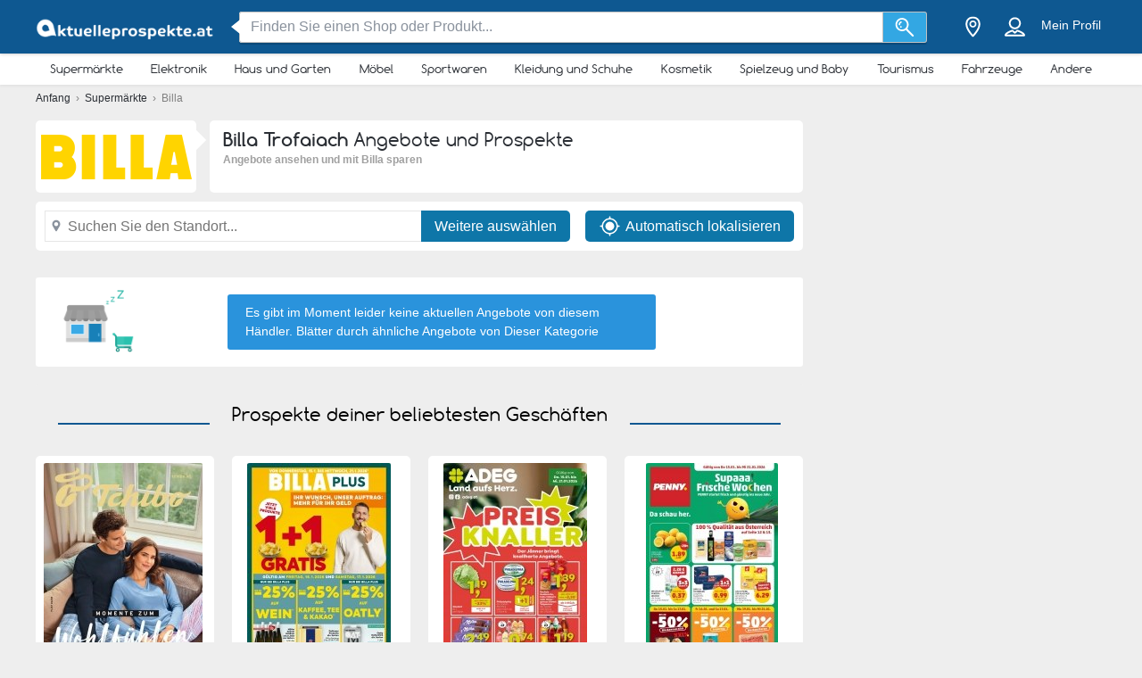

--- FILE ---
content_type: text/html; charset=utf-8
request_url: https://aktuelleprospekte.at/trofaiach/billa
body_size: 41697
content:
<!DOCTYPE html> <html lang="de-AT"> <head> <meta charset="utf-8"> <meta http-equiv="x-ua-compatible" content="ie=edge"> <meta name="viewport" content="width=device-width, initial-scale=1"> <title>Billa Trofaiach Prospekt | Aktuelle Angebote Januar 2026 - aktuelleprospekte.at</title> <meta name="Description" content="Finden Sie alle Rabattaktionen bei Billa Trofaiach ☑️. Kaufen Sie Ihre Lieblingsprodukte  bei Billa zum günstigen Preis"> <noscript><iframe src="//www.googletagmanager.com/ns.html?id=GTM-M3B4L9" height="0" width="0" style="display:none;visibility:hidden"></iframe></noscript> <script>(function(w,d,s,l,i){w[l]=w[l]||[];w[l].push({'gtm.start':
new Date().getTime(),event:'gtm.js'});var f=d.getElementsByTagName(s)[0],
j=d.createElement(s),dl=l!='dataLayer'?'&l='+l:'';j.async=true;j.src=
'//www.googletagmanager.com/gtm.js?id='+i+dl;f.parentNode.insertBefore(j,f);
})(window,document,'script','dataLayer','GTM-M3B4L9');</script> <meta property="fb:app_id" content="296664973842685"/> <meta property="og:type" content="website" /> <meta property="og:title" content="Billa Trofaiach Prospekt | Aktuelle Angebote Januar 2026 - aktuelleprospekte.at"/> <meta property="og:url" content="https://aktuelleprospekte.at/trofaiach/billa"/> <meta property="og:site_name" content="aktuelleprospekte.at" /> <link rel="canonical" href="https://aktuelleprospekte.at/trofaiach/billa"/> <meta name="msvalidate.01" content="D2376A930CFF5C7315C8E8AD21DD3620" /> <link rel="preconnect" href="https://static.aktuelleprospekte.at"> <style>/*! normalize.css v3.0.2 | MIT License | git.io/normalize */html{font-family:sans-serif;-ms-text-size-adjust:100%;-webkit-text-size-adjust:100%}body{margin:0}article,aside,details,figcaption,figure,footer,header,hgroup,main,menu,nav,section,summary{display:block}a{background-color:transparent}a:active,a:hover{outline:0}abbr[title]{border-bottom:1px dotted}b,strong{font-weight:700}h1{font-size:2em;margin:.67em 0}small{font-size:80%}sub,sup{font-size:75%;line-height:0;position:relative;vertical-align:baseline}sup{top:-.5em}sub{bottom:-.25em}img{border:0}svg:not(:root){overflow:hidden}figure{margin:1em 40px}hr{-webkit-box-sizing:content-box;box-sizing:content-box;height:0}pre{overflow:auto}pre{font-family:monospace,monospace;font-size:1em}button,input,optgroup,select,textarea{color:inherit;font:inherit;margin:0}button{overflow:visible}button,select{text-transform:none}button,html input[type=button],input[type=reset],input[type=submit]{-webkit-appearance:button;cursor:pointer}button[disabled],html input[disabled]{cursor:default}button::-moz-focus-inner,input::-moz-focus-inner{border:0;padding:0}input{line-height:normal}input[type=checkbox],input[type=radio]{-webkit-box-sizing:border-box;box-sizing:border-box;padding:0}input[type=number]::-webkit-inner-spin-button,input[type=number]::-webkit-outer-spin-button{height:auto}input[type=search]{-webkit-appearance:textfield;-webkit-box-sizing:content-box;box-sizing:content-box}input[type=search]::-webkit-search-cancel-button,input[type=search]::-webkit-search-decoration{-webkit-appearance:none}fieldset{border:1px solid silver;margin:0 2px;padding:.35em .625em .75em}legend{border:0;padding:0}textarea{overflow:auto}optgroup{font-weight:700}table{border-collapse:collapse;border-spacing:0}td,th{padding:0}*,:after,:before{-webkit-box-sizing:border-box;box-sizing:border-box}body{font-family:"Helvetica Neue",Helvetica,Arial,sans-serif;font-size:1rem;line-height:1.5;color:#2b2f35;background-color:#eee}html{font-size:62.5%}body{font-size:1.6rem}.container{width:1230px;margin:0 auto;padding:0 15px;position:relative;z-index:1002}.container:after,.container:before{content:" ";display:table}.container:after{clear:both}.search input[type=text],.search-submit{border-radius:3px}.navbar.navbar-main{position:relative}.sh-wrap{font-family:Verdana,Helvetica,Arial,sans-serif;overflow:visible;background-color:#0e5891;-webkit-box-shadow:0 0 4px 0 rgba(0,0,0,.28);box-shadow:0 0 4px 0 rgba(0,0,0,.28);padding:.85rem 0;position:relative;z-index:1100}.sh-wrap .sh-container{display:-webkit-box;display:-webkit-flex;display:-ms-flexbox;display:flex;height:100%;-webkit-box-align:center;-webkit-align-items:center;-ms-flex-align:center;align-items:center}.sh-wrap #sh-nav-menu{margin-right:1.4rem}.sh-wrap #sh-nav-menu #sh-nav-icon{width:3rem;height:2rem;position:relative;-webkit-transform:rotate(0);-ms-transform:rotate(0);transform:rotate(0);-webkit-transition:350ms ease-in-out;-o-transition:350ms ease-in-out;transition:350ms ease-in-out;cursor:pointer}.sh-wrap #sh-nav-menu #sh-nav-icon span{display:block;position:absolute;height:.3rem;width:100%;background:#fff;border-radius:.4rem;opacity:1;left:0;-webkit-transform:rotate(0);-ms-transform:rotate(0);transform:rotate(0);-webkit-transition:.2s ease-in-out;-o-transition:.2s ease-in-out;transition:.2s ease-in-out}.sh-wrap #sh-nav-menu.open #sh-nav-icon span{-webkit-transition:350ms ease-in-out;-o-transition:350ms ease-in-out;transition:350ms ease-in-out}.sh-wrap #sh-nav-menu #sh-nav-icon span:nth-child(1){top:0}.sh-wrap #sh-nav-menu #sh-nav-icon span:nth-child(2),.sh-wrap #sh-nav-menu #sh-nav-icon span:nth-child(3){top:8px}.sh-wrap #sh-nav-menu #sh-nav-icon span:nth-child(4){top:16px}.sh-wrap #sh-nav-menu.open #sh-nav-icon span:nth-child(1){top:8px;width:0;left:50%}.sh-wrap #sh-nav-menu.open #sh-nav-icon span:nth-child(2){-webkit-transform:rotate(45deg);-ms-transform:rotate(45deg);transform:rotate(45deg)}.sh-wrap #sh-nav-menu.open #sh-nav-icon span:nth-child(3){-webkit-transform:rotate(-45deg);-ms-transform:rotate(-45deg);transform:rotate(-45deg)}.sh-wrap #sh-nav-menu.open #sh-nav-icon span:nth-child(4){top:8px;width:0;left:50%}.sh-wrap .sh-site-logo{width:20rem;margin:0 1.4rem;display:inline-block;position:relative;background-repeat:no-repeat;background-size:contain;background-position:center}.sh-wrap .sh-search{height:auto;-webkit-box-flex:1;-webkit-flex-grow:1;-ms-flex-positive:1;flex-grow:1;margin:0 1.4rem}.sh-wrap .sh-search input[name=search]{background-image:none;padding:.8rem 1.2rem}.sh-wrap .sh-search input[type=text]{width:100%}.sh-wrap .sh-search input[name=search],.sh-wrap .sh-search input[type=text]{height:3.5rem;margin:0}.sh-wrap .sh-search .sh-form{display:-webkit-box;display:-webkit-flex;display:-ms-flexbox;display:flex;-webkit-box-align:center;-webkit-align-items:center;-ms-flex-align:center;align-items:center}.sh-wrap .sh-search .sh-form>span{width:95%}.sh-wrap .sh-search .sh-form>span:before{content:" ";position:absolute;display:block;top:50%;left:-.9rem;z-index:1;border-style:solid;margin-top:-.8rem;width:0;height:0;border-width:.8rem 1rem .8rem 0;border-color:transparent #fff transparent transparent}.sh-wrap .sh-search .sh-search-submit-btn{margin-top:0;margin-left:0;width:5rem;height:3.5rem;background-color:#33a7e3;border:1px solid #c1c1c1;border-top-left-radius:0;border-bottom-left-radius:0;border-left:0}.sh-wrap .sh-search .sh-search-submit-btn svg{width:60%;height:100%}.sh-wrap .sh-search .sh-search-submit-btn:hover{background-color:#1e9dde}.sh-wrap .sh-right-part{display:-webkit-box;display:-webkit-flex;display:-ms-flexbox;display:flex;-webkit-box-align:center;-webkit-align-items:center;-ms-flex-align:center;align-items:center;margin-left:1.4rem}.sh-wrap .sh-right-icon{cursor:pointer;width:3.5rem;height:4rem;margin:0 .6rem;text-align:center;position:relative}.sh-wrap .sh-right-icon svg{width:65%;height:100%}.sh-wrap .sh-right-icon:after{opacity:0;content:" ";pointer-events:none;position:absolute;bottom:0;left:0;right:0;z-index:10;width:2rem;height:2rem;margin:auto;background-image:url([data-uri]);background-repeat:no-repeat;background-position:50% 50%;-webkit-transition:opacity,-webkit-transform;transition:opacity,-webkit-transform;-o-transition:transform,opacity;transition:transform,opacity;transition:transform,opacity,-webkit-transform;-webkit-transition-duration:.33s,.15s;-o-transition-duration:.33s,.15s;transition-duration:.33s,.15s;-webkit-transition-timing-function:ease-in-out;-o-transition-timing-function:ease-in-out;transition-timing-function:ease-in-out}.sh-wrap .sh-right-icon.open:after{opacity:1;-webkit-transform:translate(0,1rem);-ms-transform:translate(0,1rem);transform:translate(0,1rem)}.sh-wrap .sh-right-icon.sh-notification-icon{position:relative}.sh-wrap .sh-right-icon.sh-notification-icon .sh-n-count{position:absolute;top:.4rem;right:0;min-width:1.7rem;padding:.3rem;display:-webkit-box;display:-webkit-flex;display:-ms-flexbox;display:flex;-webkit-box-align:center;-webkit-align-items:center;-ms-flex-align:center;align-items:center;-webkit-box-pack:center;-webkit-justify-content:center;-ms-flex-pack:center;justify-content:center;line-height:100%;text-align:center;font-size:1.2rem;color:#fff;border-radius:50%;background-color:#ef3a2c}.sh-wrap .sh-right-icon.sh-notification-icon .sh-n-count:after{content:"";display:block;padding-bottom:100%}.sh-wrap .sh-right-icon.sh-notification-icon svg{-webkit-transform:rotateZ(-15deg);-ms-transform:rotate(-15deg);transform:rotateZ(-15deg)}.sh-wrap .sh-profile-balance{cursor:pointer;color:#fff;font-size:1.4rem;margin:0 .6rem;display:-webkit-box;display:-webkit-flex;display:-ms-flexbox;display:flex;-webkit-box-orient:vertical;-webkit-box-direction:normal;-webkit-flex-direction:column;-ms-flex-direction:column;flex-direction:column;-webkit-box-pack:center;-webkit-justify-content:center;-ms-flex-pack:center;justify-content:center;-webkit-box-align:center;-webkit-align-items:center;-ms-flex-align:center;align-items:center}.sh-wrap .sh-profile-balance a,.sh-wrap .sh-profile-balance label{line-height:100%;cursor:pointer;color:#fff}.sh-wrap .sh-profile-balance label{margin-bottom:.5rem;max-width:12rem;white-space:nowrap;-o-text-overflow:ellipsis;text-overflow:ellipsis;overflow:hidden}.sh-wrap .sh-popup-elem{position:absolute;z-index:1;width:34.5rem;display:none;-webkit-box-shadow:0 .6rem 1rem 0 rgba(0,0,0,.45);box-shadow:0 .6rem 1rem 0 rgba(0,0,0,.45);background-color:#fff;opacity:0;-webkit-transition:opacity,-webkit-transform;transition:opacity,-webkit-transform;-o-transition:transform,opacity;transition:transform,opacity;transition:transform,opacity,-webkit-transform;-webkit-transition-timing-function:ease-in-out;-o-transition-timing-function:ease-in-out;transition-timing-function:ease-in-out;-webkit-transition-duration:.33s,.15s;-o-transition-duration:.33s,.15s;transition-duration:.33s,.15s;top:4.1rem;border-radius:3px;overflow:hidden}.sh-wrap .sh-popup-elem.open{-webkit-transform:translate(0,1rem);-ms-transform:translate(0,1rem);transform:translate(0,1rem);opacity:1}.sh-wrap .sh-popup-elem.sh-edge{right:0}.sh-wrap #header-select{padding:0;margin:0;float:none;max-width:none;background-color:#fff}.sh-wrap #header-select a,.sh-wrap #header-select ins{color:#000}.sh-wrap #header-select .select-placeholder a{display:block;max-width:initial;width:100%;height:100%;padding-left:1.7rem}.sh-wrap #header-select .select-placeholder a:before{font-size:2.2rem;line-height:1;vertical-align:middle;margin-right:10px;font-family:icons!important;content:'h'}.sh-wrap #header-select .select-placeholder{padding:0;text-align:left;height:50px;line-height:50px}.sh-wrap #header-select .select-placeholder ins{display:none}.sh-wrap #header-select .select-dropdown{position:relative;display:block;opacity:1;height:auto;-webkit-transition:all .5s;-o-transition:all .5s;transition:all .5s;margin-top:0;border-radius:0;background-color:#fff}.sh-wrap #header-select span.twitter-typeahead{width:100%}.sh-wrap #header-select .tt-hint,.sh-wrap #header-select .tt-query{width:-webkit-calc(100% - 2rem);width:calc(100% - 2rem);margin:1rem}.sh-wrap #header-select .tt-query{display:block;border-radius:0;border-color:#babbbb}.sh-wrap #header-select .tt-suggestion{height:6rem;background:#fff;border-top:solid .1rem #babbbb;margin:0;padding-left:0;display:-webkit-box;display:-webkit-flex;display:-ms-flexbox;display:flex;-webkit-box-align:center;-webkit-align-items:center;-ms-flex-align:center;align-items:center}.sh-wrap #header-select .tt-suggestion.tt-is-under-cursor{background-color:#0e5891;border-color:#0e5891;border-radius:0}.sh-wrap #header-select .tt-suggestion.tt-is-under-cursor a,.sh-wrap #header-select .tt-suggestion.tt-no-results.tt-is-under-cursor{color:#fff}.sh-wrap #header-select .tt-suggestion.tt-no-results{color:#000}.sh-wrap #header-select .tt-suggestion .tt-link{display:-webkit-box;display:-webkit-flex;display:-ms-flexbox;display:flex;-webkit-box-align:center;-webkit-align-items:center;-ms-flex-align:center;align-items:center;width:100%;height:100%;padding-left:1.7rem}.sh-wrap #header-select .select-placeholder a:before,.sh-wrap #header-select .tt-link:before{font-size:2.2rem;margin-right:2rem}.sh-wrap #header-select .mCSB_scrollTools{width:1rem;background-color:#fff;opacity:1}.sh-wrap #header-select .mCSB_scrollTools .mCSB_dragger .mCSB_dragger_bar{width:.6rem;background-color:rgba(14,88,145,.6)}.sh-wrap #header-select .mCSB_scrollTools .mCSB_dragger:hover .mCSB_dragger_bar{background-color:#0e5891}.sh-wrap .sh-notifications-wrap .sh-n-item{border-top:solid .1rem #babbbb;padding:0 1.7rem;height:6rem;font-size:1.4rem;color:#2b2f35;position:relative;display:-webkit-box;display:-webkit-flex;display:-ms-flexbox;display:flex;-webkit-box-align:center;-webkit-align-items:center;-ms-flex-align:center;align-items:center}.sh-wrap .sh-notifications-wrap .sh-n-item:first-child{border-top:none}.sh-wrap .sh-notifications-wrap .sh-n-item.sh-n-all,.sh-wrap .sh-notifications-wrap .sh-n-item.sh-n-date{background-color:#f9f9f9;font-weight:600;text-transform:capitalize;display:-webkit-box;display:-webkit-flex;display:-ms-flexbox;display:flex;-webkit-box-pack:center;-webkit-justify-content:center;-ms-flex-pack:center;justify-content:center;-webkit-box-align:center;-webkit-align-items:center;-ms-flex-align:center;align-items:center}.sh-wrap .sh-notifications-wrap .sh-n-item.sh-n-text{padding-left:6rem}.sh-wrap .sh-notifications-wrap .sh-n-item.sh-n-text.sh-n-text-new{background-color:rgba(14,89,146,.1)}.sh-wrap .sh-notifications-wrap .sh-n-item.sh-n-text.sh-n-text-empty{-webkit-box-pack:center;-webkit-justify-content:center;-ms-flex-pack:center;justify-content:center;padding-left:0}.sh-wrap .sh-notifications-wrap .sh-n-item.sh-n-text span{-o-text-overflow:ellipsis;text-overflow:ellipsis;overflow:hidden;white-space:nowrap}.sh-wrap .sh-notifications-wrap .sh-n-item.sh-n-all{padding-left:1.7rem;color:#349edf;font-weight:400;text-transform:none;text-decoration:underline;background-color:#fff}.sh-wrap .sh-notifications-wrap .sh-n-item.sh-n-status:before{content:"";display:block;width:2.6rem;height:100%;position:absolute;top:0;left:1.7rem;background-repeat:no-repeat;background-position:center;background-size:contain}.sh-wrap .sh-notifications-wrap .sh-n-item.sh-n-status-1:before{background-image:url(/img/profile/icons/notifications-1.svg)}.sh-wrap .sh-notifications-wrap .sh-n-item.sh-n-status-2:before{background-image:url(/img/profile/icons/notifications-2.svg)}.sh-wrap .sh-notifications-wrap .sh-n-item.sh-n-status-3:before{background-image:url(/img/profile/icons/notifications-3.svg)}.sh-wrap .sh-notifications-wrap .sh-n-item.sh-n-status-4:before{background-image:url(/img/profile/icons/notifications-4.svg)}.sh-wrap .sh-notifications-wrap .sh-n-item.sh-n-status-5:before{background-image:url(/img/profile/icons/notifications-5.svg)}.sh-wrap .sh-notifications-wrap .sh-n-item.sh-n-status-6:before{background-image:url(/img/profile/icons/notifications-6.svg)}.sh-breadcrumb{line-height:30px;font-size:12px;color:grey}.sh-breadcrumb a{color:#2b2f35}.sh-breadcrumb a:hover{text-decoration:underline;color:#141619}.sh-breadcrumb.neutral-color{color:grey}.sh-breadcrumb.neutral-color a{color:grey}.sh-breadcrumb.neutral-color a:hover{color:#32b2ce}.mobile-device .navbar-main.navbar .left{background-color:#0e5891;border-bottom:none}.mobile-device .sh-site-logo{margin:0;height:100%;width:100%;max-width:20rem}.mobile-device .sh-wrap{height:100%}.mobile-device .sh-wrap .sh-right-icon:after{display:none}.mobile-device .sh-wrap .sh-right-icon.sh-profile-icon{height:100%}.mobile-device .sh-wrap .sh-right-icon.sh-profile-icon svg{fill:#004069}.mobile-device .sh-profile-navigation{position:relative;margin-left:auto;right:0;-webkit-transform:translate(100%,0);-ms-transform:translate(100%,0);transform:translate(100%,0);-webkit-transition:-webkit-transform .3s;transition:-webkit-transform .3s;-o-transition:transform .3s;transition:transform .3s;transition:transform .3s,-webkit-transform .3s;z-index:2}.mobile-device .sh-profile-navigation.open{top:0;-webkit-transform:translate(0);-ms-transform:translate(0);transform:translate(0)}.mobile-device .sh-profile-navigation>header{position:relative;background-color:#f6f8f9;padding:1.7rem}.mobile-device .sh-profile-navigation>header .up-avatar-name{color:#43525d;font-size:1.5rem}.mobile-device .sh-profile-navigation>header .sh-close-navigation{position:absolute;top:0;right:0}.mobile-device .sh-profile-navigation-overlay{position:fixed;top:0;left:0;display:none;width:100%;height:100%;content:" ";background-color:rgba(0,0,0,.7);z-index:1;overflow-y:auto;overflow-x:hidden}.mobile-device .sh-profile-navigation-overlay.open{display:block}.wallp{position:relative}.main_search.search input[type=text]{padding:.8rem 1.2rem;border:1px solid #c1c1c1;border-top-right-radius:0;border-bottom-right-radius:0}.secondary_header{background-color:#fff;-webkit-box-shadow:0 1px 3px 0 rgba(153,153,153,.2);box-shadow:0 1px 3px 0 rgba(153,153,153,.2)}.secondary_header .secondary_header-item,.secondary_header .sh-cat-nav-item-label{list-style:none;font-size:13px;-webkit-box-flex:1;-webkit-flex:auto;-ms-flex:auto;flex:auto;display:-webkit-box;display:-webkit-flex;display:-ms-flexbox;display:flex;-webkit-box-pack:center;-webkit-justify-content:center;-ms-flex-pack:center;justify-content:center}.secondary_header .secondary_header-item .category-dropdown,.secondary_header .sh-cat-nav-item-label .category-dropdown{display:none;-webkit-box-shadow:0 3px 3px 0 rgba(153,153,153,.2);box-shadow:0 3px 3px 0 rgba(153,153,153,.2);padding:5px 0 0 0;height:auto;position:absolute;top:-webkit-calc(100% - 5px);top:calc(100% - 5px);left:0;background-color:#fff;width:1200px;z-index:1003;height:447px;overflow:hidden}.secondary_header .secondary_header-item .category-dropdown hr,.secondary_header .sh-cat-nav-item-label .category-dropdown hr{margin:0;background-color:#eee;border:none;height:3px}.secondary_header .secondary_header-item:hover>div[class^=category-dropdown],.secondary_header .sh-cat-nav-item-label:hover>div[class^=category-dropdown]{display:-webkit-box;display:-webkit-flex;display:-ms-flexbox;display:flex}.secondary_header .secondary_header-item .secondary_header-item-link,.secondary_header .sh-cat-nav-item-label .secondary_header-item-link{color:#2b2f35;-webkit-box-flex:1;-webkit-flex:auto;-ms-flex:auto;flex:auto;display:block;text-align:center;padding:3px 0;position:relative;font-family:Comfortaa,sans-serif;text-decoration:none}.secondary_header .secondary_header-item.active-category,.secondary_header .sh-cat-nav-item-label.active-category{background-color:#0e5891;border-radius:2px}.secondary_header .secondary_header-item .secondary_header-item-link:hover,.secondary_header .secondary_header-item.active-category .secondary_header-item-link,.secondary_header .sh-cat-nav-item-label .secondary_header-item-link:hover,.secondary_header .sh-cat-nav-item-label.active-category .secondary_header-item-link{background-color:#0e5891;border-radius:2px;color:#fff}.secondary_header .secondary_header-item .secondary_header-item-link:hover:before,.secondary_header .secondary_header-item.active-category .secondary_header-item-link:before,.secondary_header .sh-cat-nav-item-label .secondary_header-item-link:hover:before,.secondary_header .sh-cat-nav-item-label.active-category .secondary_header-item-link:before{content:'';display:block;position:absolute;left:-webkit-calc(50% - 6px);left:calc(50% - 6px);top:98%;width:0;height:0;border-top:5px solid #0e5891;border-right:6px solid transparent;border-left:6px solid transparent;z-index:1004}.secondary_header-inner{display:-webkit-box;display:-webkit-flex;display:-ms-flexbox;display:flex;-webkit-box-align:center;-webkit-align-items:center;-ms-flex-align:center;align-items:center;-webkit-box-pack:justify;-webkit-justify-content:space-between;-ms-flex-pack:justify;justify-content:space-between;width:1200px;margin:auto;padding:5px 0;position:relative}.header_wrapper{position:fixed;z-index:9998;width:100%}.header_wrapper .sh-site-logo{margin-left:0}.main_subnav{padding-top:60px}.main_subnav.pt95{padding-top:95px}.mobile-device .secondary_header{width:100%;overflow:hidden;height:30px;position:relative;background-color:#fff;-webkit-box-shadow:0 0 4px rgba(0,0,0,.1),0 2px 8px rgba(0,0,0,.1);box-shadow:0 0 4px rgba(0,0,0,.1),0 2px 8px rgba(0,0,0,.1)}.mobile-device .secondary_header:after{content:"";width:20px;height:-webkit-calc(100% - 2px);height:calc(100% - 2px);background-color:#fff;-webkit-box-shadow:-10px 0 10px 1px #fff;box-shadow:-10px 0 10px 1px #fff;position:absolute;bottom:0;right:-2px}.mobile-device .secondary_header .secondary_header-inner{width:100%;height:100%;overflow-y:scroll;padding-bottom:17px;-webkit-box-sizing:content-box;box-sizing:content-box;padding-top:0;-webkit-box-shadow:inset 0 1px 0 rgba(255,255,255,.1);box-shadow:inset 0 1px 0 rgba(255,255,255,.1)}.mobile-device .secondary_header .sh-cat-nav-item-label{white-space:nowrap;margin:0 10px}.mobile-device .secondary_header .sh-cat-nav-item-label:last-of-type{padding-right:20px}.mobile-device .secondary_header .sh-cat-nav-item-label a{color:#2b2f35;font-family:Comfortaa,sans-serif;text-decoration:none}@-webkit-keyframes slide{from{right:3px}to{right:-3px}}@keyframes slide{from{right:3px}to{right:-3px}}.mobile-device .secondary_header .swiper-button-next{display:none;right:0}.mobile-device .secondary_header .swiper-button-next.animated{display:block;position:absolute;margin:0;top:5px;right:0;width:20px;-webkit-animation-duration:1s;animation-duration:1s;-webkit-animation-name:slide;animation-name:slide;-webkit-animation-iteration-count:3;animation-iteration-count:3}.mobile-device .secondary_header .swiper-button-next.animated svg{width:20px;height:20px}.mobile-device.ios-device .secondary_header-inner{display:block;white-space:nowrap;padding-top:6px}.mobile-device.ios-device .secondary_header-inner .sh-cat-nav-item-label{display:inline-block}.mobile-device .navbar-search-open+.secondary_header{display:none}.secondary_header .category-dropdown ul{margin:0;padding:0}.secondary_header .category-dropdown .category-dropdown-title{background-color:#0e5891;text-align:center;padding:3px}.secondary_header .category-dropdown .category-dropdown-title a{color:#fff;font-size:16px;font-family:Comfortaa,sans-serif;display:block}.secondary_header .category-dropdown .category-dropdown-brands,.secondary_header .category-dropdown .category-dropdown-makes{-webkit-box-flex:1;-webkit-flex:1;-ms-flex:1;flex:1;border-right:4px solid #eee}.secondary_header .category-dropdown .category-dropdown-brands h2,.secondary_header .category-dropdown .category-dropdown-makes h2{font-size:16px;color:#0e5891;padding:15px 10px}.secondary_header .category-dropdown .category-dropdown-brands ul,.secondary_header .category-dropdown .category-dropdown-makes ul{padding:0 10px 10px 0}.secondary_header .category-dropdown .category-dropdown-brands ul li,.secondary_header .category-dropdown .category-dropdown-makes ul li{list-style:none;list-style-image:url(data:0);line-height:20px}.secondary_header .category-dropdown .category-dropdown-brands ul li a,.secondary_header .category-dropdown .category-dropdown-makes ul li a{padding-left:25px;color:#2b2f35;display:block}.secondary_header .category-dropdown .category-dropdown-brands ul li a:hover,.secondary_header .category-dropdown .category-dropdown-makes ul li a:hover{color:#2a93dc;cursor:pointer}.secondary_header .category-dropdown .category-dropdown-products{-webkit-box-flex:2;-webkit-flex:2;-ms-flex:2;flex:2}.secondary_header .category-dropdown .category-dropdown-products .category-products-inner{display:-webkit-box;display:-webkit-flex;display:-ms-flexbox;display:flex}.secondary_header .category-dropdown .category-dropdown-products ul{display:-webkit-box;display:-webkit-flex;display:-ms-flexbox;display:flex;-webkit-flex-wrap:wrap;-ms-flex-wrap:wrap;flex-wrap:wrap;width:100%;padding-top:15px}.secondary_header .category-dropdown .category-dropdown-products ul li{width:33.3%;list-style:none;list-style-image:url(data:0)}.secondary_header .category-dropdown .category-dropdown-products ul li a{padding-left:25px;color:#2b2f35;display:block}.secondary_header .category-dropdown .category-dropdown-products ul li a:hover{color:#2a93dc}.secondary_header .category-dropdown .secondary_header-banner{width:240px;height:100%;overflow:hidden}.search input[type=text]{display:inline-block;width:630px;height:65px;padding:25px 25px 25px 75px;border:0;border-radius:3px;outline:0;color:#89919c;background-image:url(../../img/search.png);background-repeat:no-repeat;background-position:25px center;-webkit-box-shadow:0 2px 1px 0 rgba(0,0,0,.17);box-shadow:0 2px 1px 0 rgba(0,0,0,.17)}.search ::-webkit-input-placeholder{color:#89919c}.search :-moz-placeholder{color:#89919c}.search ::-moz-placeholder{color:#89919c}.search :-ms-input-placeholder{color:#89919c}.search-in-header{display:inline-block;height:37px;line-height:37px;margin-top:5px;position:relative;margin-left:70px;vertical-align:middle}.search-in-header form{height:37px}.search-in-header span.twitter-typeahead{width:300px}.search-in-header .tt-dropdown-menu{width:300px}.search-in-header input[type=text]{height:37px;padding:0 25px 0 45px;font-size:14px;background-position:10px center;background-size:20px;width:300px;-webkit-box-shadow:none;box-shadow:none}.search-in-header .search-submit{height:37px;-webkit-box-shadow:none;box-shadow:none;margin-left:0}span.twitter-typeahead{width:630px;vertical-align:top}.search-submit{width:90px;height:65px;border:0;border-radius:3px;background-color:#44cdf8;display:inline-block;vertical-align:top;-webkit-box-shadow:0 2px 1px 0 rgba(0,0,0,.17);box-shadow:0 2px 1px 0 rgba(0,0,0,.17);margin-left:10px;color:#fff;outline:0}.search-submit:hover{background-color:#44c4f8}.search_highlight{background-color:#2ab6a7;color:#fff}.tt-dropdown-menu{background-color:#fff;border:0;width:630px;margin:10px 0 0 0;border-radius:2px;line-height:1.2;-webkit-box-shadow:0 2px 1px 0 rgba(0,0,0,.17);box-shadow:0 2px 1px 0 rgba(0,0,0,.17)}.tt-dropdown-menu a{text-decoration:none;font-size:12px;color:#666;clear:both}.tt-query{color:#333!important}.tt-hint{color:#bbb!important}.tt-suggestion.tt-is-under-cursor{cursor:default!important}.tt-suggestion.tt-is-under-cursor a{background:0 0;width:auto}.tt-suggestion{cursor:default!important;padding:0 25px}.tt-suggestion h3{margin-bottom:0;color:#2b2f35;font-size:16px;padding-top:5px}.tt-suggestion a{color:#666;display:block;padding:5px 23px}.tt-suggestion.selected{font-weight:700;background-color:#eee}.tt-no-result{font-size:13px;padding:10px;font-weight:700}.tt-suggestion h3+a{color:#2a93dc}.tt-suggestion h3+a:hover{color:#2a93dc;background:#d2eaf9}.tt-suggestion{clear:both}.tt-suggestion p{margin:0}.tt-suggestion>a:hover{color:#fff;background-color:#2a93dc;width:auto}.tt-dataset-brands,.tt-dataset-brochures,.tt-dataset-categories,.tt-dataset-makes,.tt-dataset-products,.tt-dataset-tags{padding:10px 0;clear:both}.tt-dataset-products .header-suggest{margin-left:10px;color:#2b2f35;font-size:16px}.tt-dataset-brands .header-suggest{margin-left:10px;color:#2b2f35;font-size:16px}.tt-dataset-makes .header-suggest{margin-left:10px;color:#2b2f35;font-size:16px}.tt-dataset-categories .header-suggest{margin-left:10px;color:#2b2f35;font-size:16px}.search-not-found{width:500px;margin:0 auto}.search-not-found ul{list-style-type:disc;padding-left:20px;margin-top:20px;font-size:14px;color:#2b2f35}.hero-search #cpa-form{width:740px;display:block}.hero-home .hero-search{width:630px}.sh-cat-popup-elem{opacity:0;position:absolute;top:4.1rem;left:-999rem}.brand{float:none!important;display:inline-block;vertical-align:middle;height:43px}.subscribe-loader{display:none}.cover{position:absolute}</style> <style>.clearfix:after,.clearfix:before{content:" ";display:table}.clearfix:after{clear:both}.pull-right{float:right!important}.pull-left{float:left!important}.mt5{margin-top:5px!important}.mt10{margin-top:10px!important}.mt20{margin-top:20px!important}.mt30{margin-top:30px!important}.mt40{margin-top:40px!important}.mb5{margin-bottom:5px!important}.mb10{margin-bottom:10px!important}.mb20{margin-bottom:20px!important}.mb30{margin-bottom:30px!important}.mb40{margin-bottom:40px!important}.ml5{margin-left:5px!important}.ml10{margin-left:10px!important}.ml20{margin-left:20px!important}.ml30{margin-left:30px!important}.mr5{margin-right:5px!important}.mr10{margin-right:10px!important}.mr20{margin-right:20px!important}.mr30{margin-right:30px!important}.pb0{padding-bottom:0!important}.pl0{padding-left:0!important}.mb0{margin-bottom:0!important}.mt0{margin-top:0!important}.p0{padding:0!important}.pt0{padding-top:0!important}.pt5{padding-top:5px!important}.pt10{padding-top:10px!important}.pt20{padding-top:20px!important}.pt30{padding-top:30px!important}.pb0{padding-bottom:0!important}.pb5{padding-bottom:5px!important}.pb10{padding-bottom:10px!important}.pb20{padding-bottom:20px!important}.pb30{padding-bottom:30px!important}.pl5{padding-left:5px!important}.pl10{padding-left:10px!important}.pl20{padding-left:20px!important}.pl30{padding-left:30px!important}.tal{text-align:left}.tac{text-align:center}.ad-placeholder{display:block;width:100%;position:relative}.ad-placeholder .ad-auto div,.ad-placeholder .ad-auto ins{display:block!important;margin:0 auto!important}.ad-placeholder.for-720-90{max-height:110px}.ad-placeholder.for-720-90 .ad{width:720px;height:90px;margin:-45px 0 0 -360px;overflow:hidden}.ad-placeholder.for-300-250{max-height:270px}.ad-placeholder.for-300-250 .ad{width:300px;height:250px;margin:-125px 0 0 -150px;overflow:hidden}.ad-placeholder.for-336-280{max-height:280px}.ad-placeholder.for-336-280 .ad{width:336px;height:280px;margin:-140px 0 0 -168px;overflow:hidden}.ad{margin:0 auto;background-color:#ddd;position:absolute;left:50%;top:50%}.ad div,.ad ins{display:block!important;margin:0 auto!important}.column-main .panel .ad-placeholder{margin:0 -25px}.column-main .panel .ad-placeholder.for-720-90{width:870px}.column-main .panel .ad-placeholder .ad-auto{overflow:hidden}.column-main .panel .ad-placeholder .ad-auto div,.column-main .panel .ad-placeholder .ad-auto ins{display:block!important;margin:0 auto!important}.banner-pannel div,.banner-pannel ins{display:block!important;margin:0 auto!important}.panel.ad-auto div,.panel.ad-auto ins{display:block!important;margin:0 auto!important}.column-categories .ad-placeholder.for-300-250{padding:0}.column-categories .ad-placeholder.for-300-250 .ad{position:relative;margin-top:0!important;height:auto!important;background-color:#fff}.column-categories .ad-placeholder.for-300-250 .ad:first-child div,.column-categories .ad-placeholder.for-300-250 .ad:first-child ins{margin-top:5px}.column-categories .ad-placeholder.for-336-280 .ad{position:relative;margin-top:0!important;height:auto!important;background-color:#fff}.column-main .ad-placeholder{height:auto}.column-main .ad-placeholder.for-720-90 .ad{position:relative;margin-top:0;height:auto}.strings-list{padding:15px;background:#fff}.strings-list ul{list-style:none;margin:20px 0 0;padding:0;font-size:14px}.strings-list li{float:left;line-height:12px;height:12px;text-transform:capitalize;color:#58606c;margin-bottom:15px;padding-right:5px;margin-right:5px;border-right:1px solid #2a93dc}.strings-list li span{text-transform:none;cursor:pointer}.strings-list li.hidden-city{display:none}.strings-list li:hover a{color:#54a9e2}.strings-list li:last-child{border:0;margin:0;padding:0}.panel.business-card .strings-list{max-height:380px;overflow:hidden;position:relative;margin-bottom:10px!important}.panel.business-card .business-card-logo{margin:-25px;margin-bottom:0;width:315px;background-color:#fff}.panel.business-card .list-expand{margin-bottom:-15px}.cover-link{display:block}.business-card-logo{background-color:#f6f6f6;border-bottom:1px solid #eaeaea;height:99px;width:100%;display:table}.business-card-logo div{display:table-cell;vertical-align:middle;width:100%}.business-card-logo img{display:block;margin:0 auto}.business-card-title{margin-top:20px}.business-card-description{font-size:12px;color:#58606c;margin:20px 0}.business-card-contacts{margin-bottom:20px}.business-card-contacts ul{list-style:none;margin:0;padding:0;font-size:12px}.business-card-contacts li{line-height:24px;min-height:29px}.business-card-contacts li span{margin-right:10px;max-width:178px;display:inline-block;line-height:18px}.business-card-contacts li a{color:#58606c}.business-card-contacts li a span{margin:0}.business-card-contacts .icon-address,.business-card-contacts .icon-card,.business-card-contacts .icon-fb,.business-card-contacts .icon-gp,.business-card-contacts .icon-job,.business-card-contacts .icon-mail,.business-card-contacts .icon-phone,.business-card-contacts .icon-time,.business-card-contacts .icon-website{font-size:16px;vertical-align:top;float:left;margin-top:4px;margin-right:8px;color:#58606c}.business-card-contacts .icon-phone:before{content:"n"}.business-card-contacts .icon-website:before{content:"f"}.business-card-contacts .icon-mail:before{content:"a"}.business-card-contacts .icon-fb:before{content:"j"}.business-card-contacts .icon-gp:before{content:"k"}.business-card-contacts .icon-time:before{content:"l"}.business-card-contacts .icon-card:before{content:"m"}.business-card-contacts .icon-job:before{content:"o"}.business-card-contacts .icon-address:before{content:"u"}.rating{background-color:#f6f6f6;border-radius:3px;padding:15px}.rating .rating-total{font-family:Comfortaa,cursive;font-size:34px;color:#2ab6a7}.rating .rating-info{width:170px;margin-left:10px;line-height:16px;margin-top:9px}.rating .rating-full{font-size:14px;color:#58606c}.rating .rating-count{font-size:14px;color:#58606c}.rating .rating-count em{font-style:normal;color:#2ab6a7}.catalogs-fake{height:340px;width:190px;position:relative}.catalogs-fake .catalog{height:auto;position:absolute;top:0;left:0}.catalogs-fake .catalog .catalog-cover{padding-top:0;margin:0}.catalogs-fake .catalog+.catalog{margin-left:15px;margin-top:15px}.catalogs-fake .catalog+.catalog+.catalog{margin-left:30px;margin-top:30px}.catalogs-1{margin-left:25px;margin-top:25px}.catalogs-1 .static-map-text{left:-11px}.catalogs-2{margin-left:20px;margin-top:25px}.catalogs-2 .static-map-text{left:0}.catalogs-3{margin-top:20px;margin-left:5px}.static-map-text{position:absolute;bottom:0;font-size:12px;width:250px;left:10px}.static-map-empty{color:#fff;background-color:#2a93dc;padding:10px 20px;width:480px;position:absolute;top:165px;left:335px;border-radius:3px;font-size:14px}.static-map-empty a{color:#fff;text-decoration:underline}.static-map-text.active{color:#fff;z-index:2}.static-map-mask{background-color:#000;position:absolute;top:0;left:0;right:0;bottom:0;display:none;z-index:1;opacity:.7}.static-map-mask.active{display:block}.static-map.active{z-index:2}.static-map{width:583px;height:383px;background-image:url(../../img/map_bg.png);position:relative}.static-map a{position:absolute;top:-9999px}.static-map a:hover{background-color:#2ab64e}.static-map ins{display:block;position:absolute;width:10px;height:10px;border-radius:50%;background-color:#2ab64e}.static-map .cityID-215{top:160px;left:70px}.static-map .cityID-215 ins{top:28px;left:19px}.static-map .cityID-174{top:234px;left:201px}.static-map .cityID-174 ins{top:28px;left:19px}.static-map .cityID-42{top:140px;left:485px}.static-map .cityID-42 ins{top:-13px;left:24px}.static-map .cityID-35{top:230px;left:465px}.static-map .cityID-35 ins{top:-13px;left:8px}.static-map .cityID-218{top:244px;left:283px}.static-map .cityID-218 ins{top:-13px;left:25px}.static-map .cityID-192{top:70px;left:300px}.static-map .cityID-192 ins{top:-13px;left:30px}.static-map .cityID-22{top:290px;left:25px}.static-map .cityID-22 ins{top:-13px;left:39px}.static-map .cityID-49{top:95px;left:105px}.static-map .cityID-49 ins{top:28px;left:9px}.static-map .cityID-166{top:190px;left:0}.static-map .cityID-166 ins{top:8px;left:62px}.static-map .cityID-73{top:56px;left:488px}.static-map .cityID-73 ins{top:28px;left:13px}.static-map .cityID-172{top:75px;left:193px}.static-map .cityID-172 ins{top:28px;left:22px}.static-map .cityID-48{top:20px;left:0}.static-map .cityID-48 ins{top:8px;left:55px}.static-map .cityID-54{top:183px;left:245px}.static-map .cityID-54 ins{top:-13px;left:30px}.static-map .cityID-128{top:340px;left:255px}.static-map .cityID-128 ins{top:-13px;left:25px}.static-map .cityID-149{top:90px;left:16px}.static-map .cityID-149 ins{top:8px;left:70px}.static-map .cityID-164{top:265px;left:114px}.static-map .cityID-164 ins{top:-13px;left:65px}.static-map .cityID-185{top:62px;left:355px}.static-map .cityID-185 ins{top:28px;left:25px}.static-map .cityID-204{top:13px;left:377px}.static-map .cityID-204 ins{top:8px;left:74px}.static-map .cityID-208{top:185px;left:379px}.static-map .cityID-208 ins{top:8px;left:-15px}.static-map .cityID-236{top:140px;left:347px}.static-map .cityID-236 ins{top:-13px;left:40px}.static-map .cityID-240{top:283px;left:310px}.static-map .cityID-240 ins{top:8px;left:-15px}.static-map .cityID-252{top:112px;left:435px}.static-map .cityID-252 ins{top:8px;left:-15px}.static-map .cityID-255{top:233px;left:379px}.static-map .cityID-255 ins{top:-13px;left:5px}.static-map .cityID-129{top:229px;left:41px}.static-map .cityID-129 ins{top:8px;left:-15px}.static-map .cityID-44{top:119px;left:237px}.static-map .cityID-44 ins{top:28px;left:77px}.static-map .cityID-132{top:150px;left:191px}.static-map .cityID-132 ins{top:-13px;left:30px}.static-map .cityID-211{top:302px;left:190px}.static-map .cityID-211 ins{top:28px;left:25px}.list-cities a{color:#666!important}.list-cities a:hover{color:#54a9e2!important}.list-cities .menu-item:hover ins{color:#54a9e2!important}.list-cities .menu{float:left;width:192px;margin-top:20px}.brand_b .ad-placeholder.for-720-90{height:94px}.brand_b .ad-placeholder+.brochure{margin-top:5px}.brand_b .brochure .catalog{margin-bottom:10px}.brand_b .brochure{border-top:1px solid #ddd;padding-top:10px}.brand_b .brochure:first-child{border:0;padding-top:0}.brand_b .subtitle.subtitle-light p{margin:0}.brand_b h3.subtitle.subtitle-light.subtitle-bold{margin-top:20px}.brand_b .column-main{width:860px}.brand_b .column-main .panel{padding:15px 15px 0;background-color:#fff}.brand_b .column-main .panel h3.title{line-height:1.5;margin-bottom:0}.brand_b .column-categories{width:336px}.brand_b .column-main .brand-banner-top+.brand-block{margin-top:0!important}.brand_b .column-main .brand-banner-top{background:#fff;max-height:100px;position:relative;overflow:hidden}.brand_b .column-main .brand-banner-top .banner-content{margin:auto;width:728px;max-height:100px;padding-top:5px;padding-bottom:5px;overflow:hidden}.brand_b .brand-block{min-height:125px;padding:0 5px!important;position:relative}.brand_b .business-card-logo{background-color:#fff;border-bottom:0;height:115px;width:190px;position:absolute;bottom:5px;left:5px;z-index:3}.brand_b .business-card-logo div{width:190px}.brand_b .brand-header,.brand_b .brand-tabs{margin:0 -5px}.brand_b .brand-header{min-height:80px;position:relative;z-index:2;pointer-events:none}.brand_b .brand-header h1{font-size:24px;color:#2b2b2b;padding-top:5px}.brand_b .brand-header h1+p{font-size:12px;font-weight:700;color:#a0a0a0}.brand_b .brand-header *{margin:0}.brand_b .brand-tag{background-color:#d9534f;color:#fff;font-size:12px;padding:2px 5px;border-radius:2px;margin-right:10px}.brand_b .brand-wrapper{padding-left:210px}.brand_b .brand-wrapper h3.city-inline-style{height:32px;white-space:nowrap;-o-text-overflow:ellipsis;text-overflow:ellipsis;overflow:hidden;padding-right:15px}.brand_b .brand-tabs{background-color:#f6f6f6;height:45px;position:relative;z-index:2}.brand_b .brand-tabs .tab-btn{display:block;float:left;background-color:#dadada;margin:5px 8px 0 8px;border-top-left-radius:3px;border-top-right-radius:3px;color:#2b2f35;padding:0 20px;font-family:Comfortaa,cursive;font-weight:600;font-style:normal;line-height:40px;height:40px}.brand_b .brand-tabs .tab-btn.active{background-color:#2a93dc;color:#fff}.brand_b .brand-rating{font-size:12px;color:#333}.brand_b .brand-rating span{color:#2a93dc}.brand_b .brand-stars{display:inline-block;height:14px;width:81px;background-image:url(../img/all.stars.png);background-position:0 0}.brand_b .brand-stars[data=stars-1]{background-position:0 -20px}.brand_b .brand-stars[data="stars-1.1"]{background-position:0 -40px}.brand_b .brand-stars[data="stars-1.2"],.brand_b .brand-stars[data="stars-1.3"]{background-position:0 -60px}.brand_b .brand-stars[data="stars-1.4"],.brand_b .brand-stars[data="stars-1.5"]{background-position:0 -80px}.brand_b .brand-stars[data="stars-1.6"],.brand_b .brand-stars[data="stars-1.7"]{background-position:0 -100px}.brand_b .brand-stars[data="stars-1.8"],.brand_b .brand-stars[data="stars-1.9"]{background-position:0 -120px}.brand_b .brand-stars[data=stars-2]{background-position:0 -140px}.brand_b .brand-stars[data="stars-2.4"],.brand_b .brand-stars[data="stars-2.5"]{background-position:0 -180px}.brand_b .brand-stars[data="stars-2.6"],.brand_b .brand-stars[data="stars-2.7"]{background-position:0 -200px}.brand_b .brand-stars[data="stars-2.8"],.brand_b .brand-stars[data="stars-2.9"]{background-position:0 -220px}.brand_b .brand-stars[data=stars-3]{background-position:0 -240px}.brand_b .brand-stars[data="stars-3.1"],.brand_b .brand-stars[data="stars-3.2"],.brand_b .brand-stars[data="stars-3.3"]{background-position:0 -260px}.brand_b .brand-stars[data="stars-3.4"],.brand_b .brand-stars[data="stars-3.5"]{background-position:0 -280px}.brand_b .brand-stars[data="stars-3.6"],.brand_b .brand-stars[data="stars-3.7"]{background-position:0 -300px}.brand_b .brand-stars[data="stars-3.8"],.brand_b .brand-stars[data="stars-3.9"]{background-position:0 -320px}.brand_b .brand-stars[data=stars-4]{background-position:0 -340px}.brand_b .brand-stars[data="stars-4.1"],.brand_b .brand-stars[data="stars-4.2"]{background-position:0 -360px}.brand_b .brand-stars[data="stars-4.3"],.brand_b .brand-stars[data="stars-4.4"]{background-position:0 -380px}.brand_b .brand-stars[data="stars-4.5"],.brand_b .brand-stars[data="stars-4.6"]{background-position:0 -400px}.brand_b .brand-stars[data="stars-4.7"],.brand_b .brand-stars[data="stars-4.8"]{background-position:0 -420px}.brand_b .brand-stars[data="stars-4.9"]{background-position:0 -440px}.brand_b .brand-stars[data=stars-5]{background-position:0 -460px}.brand_b .brand-cover-img{position:absolute;left:0}.brand_b .brand-block.with-cover{max-height:350px}.brand_b .with-cover .brand-header{padding-top:107px}.brand_b .with-cover .brand-header h1{color:#fff}.brand_b .with-cover .brand-rating{color:#fff}.brand_b .with-cover .brand-header .brand-wrapper{background:rgba(0,0,0,.55);padding-top:5px;margin-top:-8px;padding-bottom:3px}.brand_b .with-cover span.title.title-info{color:#fff}.brand_b .title-medium,.brand_b .title-medium h3,.brand_b .title-normal,.brand_b .title-normal h3{color:#343536;line-height:1.5;margin-bottom:0}.brand_b .banner-pannel{background-color:#fff;padding:5px 0;text-align:center;overflow:hidden}.brand_b .fake-banner-300-600{background-color:#ddd;width:300px;height:600px;margin:0 auto}.brand_b .fake-banner-300-250{background-color:#ddd;width:300px;height:250px;margin:0 auto}.brand_b .fake-banner-336-280{background-color:#ddd;width:336px;height:280px;margin:0 auto}.brand_b .gray{max-width:90px}.brand_b .expired-brochures .brochure .brochure-thumb-wrapper{width:90px;margin-left:10px}.brand_b .expired-brochures .subtitle,.brand_b .expired-brochures .title{color:#3c3c3c;font-weight:400}.brand_b .list-for-4-normal.list .list-item{width:207px}.brand_b .product{padding:0!important}.brand_b .product.product-medium .product-link{font-size:12px}.brand_b .mobile-app-promo{background:#fff;margin-top:2.5px}.brand_b .catalog-title span.opacity span{background-color:#fff}.mobile-app-promo{color:#000;height:50px;background:#ededed;clear:both;font-family:Comfortaa,"Helvetica Neue",Helvetica,Arial,sans-serif;margin-top:5px;border-radius:3px}.mobile-app-promo .center-part,.mobile-app-promo .left-part{float:left;height:50px;line-height:50px}.mobile-app-promo .left-part img{height:35px;vertical-align:middle;margin:5px 10px 10px 10px}.mobile-app-promo .right-part{float:right;line-height:47px;margin-right:17px}.mobile-app-promo .right-part .store-icon{height:40px;vertical-align:middle;line-height:50px}.catalogs-fake .catalog .catalog-image .catalog-border{position:absolute;top:0}.button-primary.big-button-brochure{position:relative;background:rgba(33,150,243,.9);width:100%;left:0;z-index:2;padding:10px}.button-primary.big-button-brochure:hover{background-color:#2a93dc}.catalog .catalog-image{position:relative}.location-mask{width:103%;height:auto;position:absolute;overflow:hidden;bottom:-1px;left:-4px;right:0;border-radius:3px;border:solid 1px transparent}.location-mask-inner-table{display:table;width:100%;height:100%}.location-mask-inner-table-cell{display:table-cell;vertical-align:bottom}.location-mask-inner-table-cell .button{border-radius:0}.location-mask-inner-table-cell .button-primary.big-button-brochure{z-index:0}.text-logo{display:table;height:115px;width:190px;float:left;border:1px solid #ddd;border-radius:2px;background-color:#fff;margin:10px 20px 5px 10px}.text-logo div{display:table-cell;vertical-align:middle;width:190px}.text-logo div img{display:block;margin:0 auto}.brand-text{height:auto;overflow:visible;border-bottom:1px solid #ddd}.brand-text-title{margin:10px 0 0 0}.brand-text-title h3{margin:0}.brand-text-body{margin-top:15px;font-size:12px!important;color:#58606c!important;padding-bottom:15px}.grey-icon{font-size:16px;vertical-align:top;float:left;margin-top:4px;margin-right:8px;color:#58606c}.site-native-banners{font-family:Arial,sans-serif;color:#757575}.site-native-banners .subtitle,.site-native-banners .title{color:#757575;font-style:normal;font-weight:400;font-family:Arial,sans-serif}.site-native-banners .title{color:#212121}.site-native-banners .blue-cursor{color:#757575;text-decoration:underline;line-height:18px}.site-native-banners .subtitle-light.subtitle-bold{margin-top:.5rem!important}.site-native-banners .fb_share_btn,.site-native-banners .gp_share_btn{display:none}.site-native-banners a.button{float:right;border:1px solid #d9534f;color:#d9534f;background:#fff;margin-top:20px!important;font-size:12px;font-weight:400;text-transform:capitalize}.site-native-banners a.button:hover{background:#fff}.site-native-banners a.button ins{display:none}.site-native-banners .subtitle-info{color:#757575;margin-top:1rem!important;display:inline-block}.site-native-banners .subtitle-info .icon-clock{margin-top:0;background:#57956a;color:#fff;height:18px;font-size:14px;font-style:normal}.site-native-banners .subtitle-info .icon-clock:before{padding:2px}.native-banners-arial-fonts .catalog-date,.native-banners-arial-fonts .catalog-title{font-family:Arial,sans-serif}.native-ads-border-top{border-top:1px solid #ddd;padding-top:5px}.bc-brochures-covers{cursor:pointer}.offers{float:left;margin-top:20px;margin-left:15px}.promo-text-brand-city{margin-bottom:10px;font-family:Comfortaa,cursive}.distance{width:100%;height:12px}.panel{padding:25px;background-color:#fff;border-radius:3px;position:relative;overflow:hidden}.panel.column-categories-ad-panel{padding:0}.panel.column-categories-ad-panel .for-300-250 .ad{top:auto;left:auto;margin:auto}.panel.bottom-border-radius{-webkit-border-bottom-right-radius:3px;-webkit-border-bottom-left-radius:3px;-webkitborder-top-right-radius:0;-webkitborder-top-left-radius:0;-moz-border-radius-bottomright:3px;-moz-border-radius-bottomleft:3px;-moz-border-top-right-radius:0;-moz-border-top-left-radius:0;border-bottom-right-radius:3px;border-bottom-left-radius:3px;border-top-right-radius:0;border-top-left-radius:0}.panel.top-border-radius{-webkit-border-top-right-radius:3px;-webkit-border-top-left-radius:3px;-webkitborder-bottom-right-radius:0;-webkitborder-bottom-left-radius:0;-moz-border-radius-bottomright:3px;-moz-border-radius-bottomleft:3px;-moz-border-bottom-right-radius:0;-moz-border-bottom-left-radius:0;border-top-right-radius:3px;border-top-left-radius:3px;border-bottom-right-radius:0;border-bottom-left-radius:0}.panel.ad-padding{padding:0}.panel-main{background-color:#f6f6f6}.panel-line{background-color:#e9e9e9;height:1px;margin:40px -25px 25px}.panel-inner{margin:0 -25px;padding:20px 15px}.panel.panel-inner.panel-top.empty-cover-url{padding:10px 15px}.panel-normal{padding:5px}.panel-inner-slim{margin:0 -25px;padding:10px 15px;height:55px}.panel-inner-slim div{float:right!important;margin-right:20px}.panel-inner-slim .pull-left{float:left!important}.panel-inner-slim div.pagination-info{float:left!important}.panel-inner-slim .fb-like{margin-top:-1px}.social-follow{max-width:300px;margin-right:20px}.social-follow div{float:right!important;margin-right:20px}.social-follow div.pagination-info{float:left!important}.social-follow .fb-like{margin-top:-1px;line-height:24px}.social-follow{max-width:320px;margin-right:20px;height:30px}.panel-row{margin:0 -15px;padding:20px 15px;background-color:#ededed}.panel.panel-row.mt10.empty-cover-url{padding:4px 15px;margin-top:5px!important;margin-bottom:-6px}.panel-white{background-color:#fff!important}.panel-slim{padding:10px 25px 0}.panel-bottom{position:absolute;width:100%;bottom:0}.panel-top{margin-top:-25px}.panel-set-height-1{height:1140px}.height-790 .panel-set-height-1{height:790px}.panel-set-height-2{height:300px}.panel-set-height-3{height:405px}.panel-set-height-4{height:396px}.panel-set-height-5{height:304px}.panel-set-height-6{height:1525px}.panel-set-height-7{height:1350px}.panel-set-height-8{height:1400px}.panel-set-height-9{height:1300px}.panel-set-height-10 .list{padding-bottom:35px}.panel-set-height-905{height:905px}.panel-set-height-962{height:962px}.panel-city{height:30px;padding:5px 15px;line-height:1}.column-main .panel{padding:15px 15px 0;background-color:#fff}.column-main .panel h3.title{line-height:1.5;margin-bottom:0}.brochure{border-top:1px solid #ddd;padding-top:10px}.brochure:first-child{border:0;padding-top:0}.brochure .catalog{margin-bottom:10px}.panel.business-card .business-card-logo{margin:-25px;margin-bottom:0;width:315px}.panel.business-card .list-expand{margin-bottom:-15px}.list{list-style:none;padding:0;margin:0 0 10px 0}.list:after,.list:before{content:" ";display:table}.list:after{clear:both}.list .list-item{float:left}.cover-link{display:block}.business-card-logo{background-color:#f6f6f6;border-bottom:1px solid #eaeaea;height:99px;width:100%;display:table}.business-card-logo div{display:table-cell;vertical-align:middle;width:100%}.business-card-logo img{display:block;margin:0 auto}.business-card-title{margin-top:20px}.business-card-description{font-size:12px;color:#58606c;margin:20px 0}.business-card-contacts{margin-bottom:20px}.business-card-contacts ul{list-style:none;margin:0;padding:0;font-size:12px}.business-card-contacts li{line-height:24px;min-height:29px}.business-card-contacts li span{margin-right:10px;max-width:178px;display:inline-block;line-height:18px}.business-card-contacts li a{color:#58606c}.business-card-contacts li a span{margin:0}.business-card-contacts .icon-address,.business-card-contacts .icon-card,.business-card-contacts .icon-fb,.business-card-contacts .icon-gp,.business-card-contacts .icon-job,.business-card-contacts .icon-mail,.business-card-contacts .icon-phone,.business-card-contacts .icon-time,.business-card-contacts .icon-website{font-size:16px;vertical-align:top;float:left;margin-top:4px;margin-right:8px;color:#58606c}.business-card-contacts .icon-phone:before{content:"n"}.business-card-contacts .icon-website:before{content:"f"}.business-card-contacts .icon-mail:before{content:"a"}.business-card-contacts .icon-fb:before{content:"j"}.business-card-contacts .icon-gp:before{content:"k"}.business-card-contacts .icon-time:before{content:"l"}.business-card-contacts .icon-card:before{content:"m"}.business-card-contacts .icon-job:before{content:"o"}.business-card-contacts .icon-address:before{content:"u"}.rating{background-color:#f6f6f6;border-radius:3px;padding:15px}.rating .rating-total{font-family:Comfortaa,cursive;font-size:34px;color:#2ab6a7}.rating .rating-info{width:170px;margin-left:10px;line-height:16px;margin-top:9px}.rating .rating-full{font-size:14px;color:#58606c}.rating .rating-count{font-size:14px;color:#58606c}.rating .rating-count em{font-style:normal;color:#2ab6a7}.brochure:after,.brochure:before{content:" ";display:table}.brochure:after{clear:both}.brochure .brochure-thumb{float:none!important;display:inline-block}.brochure .brochure-thumb-wrapper{width:180px;text-align:center}.brochure .brochure-info{width:610px;margin-top:10px;margin-bottom:20px}.brochure .brochure-info h1.chidden{display:none}.brochure .catalog .catalog-image{vertical-align:top;height:auto}.brochure .catalog{height:auto;margin-bottom:20px}.ad-placeholder+.brochure{margin-top:25px}.list-item-top .city-link{border:0;border-bottom:2px solid #2a93dc;-webkit-box-shadow:0 0 5px 0 rgba(0,0,0,.13);box-shadow:0 0 5px 0 rgba(0,0,0,.13)}.city-link{background-color:#fff;border-radius:3px;padding:15px;width:100%;display:block;border:1px solid #eee;color:#2b2f35;height:130px}.city-link .subtitle{color:#b1aeae}.city-link span{color:#2b2f35;font-size:14px}.city-link:hover{color:#2a93dc;-webkit-box-shadow:0 0 5px 0 #2a93dc;box-shadow:0 0 5px 0 #2a93dc}.icon-location{font-size:16px;color:#fff}.icon-location:before{content:"h";vertical-align:middle}.hero .icon-location{font-size:16px}.subtitle{font-size:12px;color:#2b2f35;font-style:italic;font-family:"Helvetica Neue",Helvetica,Arial,sans-serif;max-height:93px;overflow:hidden}.subtitle.view-more{max-height:initial}.subtitle+.read-more{cursor:pointer;padding:7px 0;display:none}.subtitle+.read-more .less{display:none}.subtitle+.read-more .less,.subtitle+.read-more .more{text-transform:lowercase;font-family:Comfortaa;font-style:italic;font-size:14px}.subtitle.view-more+.read-more .less{display:inline}.subtitle.view-more+.read-more .more{display:none}.subtitle-bold{font-weight:600}.subtitle-light{color:#555}.subtitle-info{color:#2ab6a7}.title{font-family:Comfortaa,cursive;font-size:24px}.title em{font-style:normal;font-size:19px;color:#2ab6a7}.title strong{font-style:normal;font-weight:400;font-size:24px;color:#ffa200}h1.title.empty-cover-url{margin-bottom:0}.title-center{text-align:center}.title-fancy{font-family:Comfortaa,cursive!important}.title-bold,.title-bold h3{font-weight:600}.title-medium,.title-medium h3{font-size:19px;color:#58606c}.title-normal{font-family:"Helvetica Neue",Helvetica,Arial,sans-serif;font-size:14px;color:#58606c}h1 span.title-normal.empty-cover-url{font-size:11px}.title-small{font-family:"Helvetica Neue",Helvetica,Arial,sans-serif;font-size:14px}.title-tiny{font-family:"Helvetica Neue",Helvetica,Arial,sans-serif;font-size:11px;color:#9e9e9e}.title-upper{text-transform:uppercase;line-height:35px;color:#333}.title-light{color:#fff}.title-gray{color:#89919c}.title-primary{color:#2a93dc}.title-info{color:#2ab6a7}.title-success{color:#2ab64e}.title-warning{color:#ffa200}.title-danger{color:#eb4141}.title-second-row{color:#293948}.title-recommended,.title-second-row{display:inline-block}.description{font-size:12px!important;color:#58606c!important}.description *{font-size:12px!important;color:#58606c!important}.blue-cursor{color:#2a93dc;cursor:pointer;line-height:18px}.catalog.mini{height:224px}.catalog.mini .catalog-header{line-height:12px;height:30px;margin-top:5px}.catalog.mini .catalog-title{font-family:"Helvetica Neue",Helvetica,Arial,sans-serif;font-size:12px}.catalog.mini .catalog-date{font-size:10px}.catalog.mini .catalog-cover{padding-top:36px}.catalog.mini .catalog-image{height:185px}.catalog.mini .catalog-image img{max-width:120px;max-height:180px}.catalog.search-catalog{height:370px}.catalog.search-catalog .catalog-title{margin:0;font-size:12px;font-weight:300;font-family:"Helvetica Neue",Helvetica,Arial,sans-serif;color:#2b2f35;margin-bottom:10px}.catalog.search-catalog .catalog-title b{font-weight:700}.catalog.search-catalog .catalog-cover{padding-top:0;width:100%}.catalog.search-catalog .catalog-border.zoom-search{height:100%;overflow:hidden;background-repeat:no-repeat;background-size:400%}.catalog.search-catalog .catalog-footer{top:260px;height:110px;background-color:#fff;border-radius:3px;padding:10px;-webkit-box-shadow:-1.6px 1.2px 1px 0 rgba(0,0,0,.08);box-shadow:-1.6px 1.2px 1px 0 rgba(0,0,0,.08)}.catalog.search-catalog .catalog-footer .title-tiny{margin-bottom:10px}.catalog{position:relative;width:100%;height:290px;height:320px;text-align:center}.catalog .catalog-header{width:100%;height:40px;position:absolute;top:0}.catalog .catalog-title{margin:0;font-size:16px;font-weight:700;color:#2b2f35;overflow:hidden;position:relative;white-space:nowrap;font-family:Comfortaa,cursive;line-height:1.1}.catalog .catalog-title a{color:#2b2f35;font-weight:700}.catalog .catalog-title a:hover{color:#2a93dc}.catalog .catalog-title span.opacity span{display:inline-block;background:#f6f6f6;position:absolute;width:4px;height:100%;top:0}.catalog .catalog-title span.opacity span:nth-child(1){right:0;opacity:.97}.catalog .catalog-title span.opacity span:nth-child(2){right:4px;opacity:.9}.catalog .catalog-title span.opacity span:nth-child(3){right:8px;opacity:.8}.catalog .catalog-title span.opacity span:nth-child(4){right:12px;opacity:.7}.catalog .catalog-title span.opacity span:nth-child(5){right:16px;opacity:.6}.catalog .catalog-tag{position:absolute;right:-12px;top:12%;width:53px;height:61px;z-index:1;background-image:url(../../img/tag.png)}.catalog .catalog-date{font-size:12px;color:#89919c}.catalog .catalog-cover{display:table;margin:0 auto;padding-top:40px}.catalog .catalog-image{display:table-cell;vertical-align:middle;height:230px;height:255px}.catalog .catalog-image .catalog-border{margin:0 auto;border:1px solid #e4e4e4;border-radius:3px;display:block;background-color:#fff;padding:1px 1px 0 0;-webkit-box-shadow:-1.597px 1.204px 4px 0 rgba(0,0,0,.29);box-shadow:-1.597px 1.204px 4px 0 rgba(0,0,0,.29);border-bottom:0;border-left:0;position:relative}.catalog .catalog-image img{margin:0 auto;border:1px solid #e4e4e4;border-radius:3px;display:block;background-color:#fff;padding:1px 1px 0 0;margin-left:-3px;margin-top:-1px;border-bottom:0;border-top:0}.catalog .catalog-mask{position:absolute;top:0;left:0;right:0;bottom:0;background-color:rgba(0,0,0,.8);margin-left:-2px;border-radius:2px;opacity:0;-webkit-transition:all .2s ease-in-out;-o-transition:all .2s ease-in-out;transition:all .2s ease-in-out}.catalog .catalog-mask:hover{opacity:1;-webkit-transition:all .2s ease-in-out;-o-transition:all .2s ease-in-out;transition:all .2s ease-in-out}.catalog .catalog-mask .button{position:absolute;top:50%;left:50%;-webkit-transform:translate(-50%,-50%);-ms-transform:translate(-50%,-50%);transform:translate(-50%,-50%)}.catalog .catalog-footer{width:100%;height:20px;position:absolute;bottom:0;left:0;font-size:12px;color:#89919c}.catalog-product{display:block;width:100px;height:70px;border-radius:3px;border:1px solid #b6b6b6;background-color:#fff;position:absolute;bottom:10px;left:-10px;z-index:1;-webkit-box-shadow:0 0 5px 0 rgba(0,0,0,.13);box-shadow:0 0 5px 0 rgba(0,0,0,.13)}.catalog-product img{max-width:100%;margin:0!important;border:0!important;border-radius:0!important}.button{display:inline-block;padding:10px 20px;font-size:12px;text-transform:uppercase;color:#fff;border-radius:3px;text-align:center;font-weight:600;border:0;cursor:pointer}.button-link{text-decoration:underline}.button-bold{padding:10px 10px;width:130px}.button-tiny{padding:4px 20px}.button-mini{text-transform:none;font-weight:400;font-size:12px;padding:3px 7px}.button-primary{background-color:#0e76a8}.button-primary:hover{background-color:#54a9e2}.button-info{background-color:#2ab6a7}.button-info:hover{background-color:#49d6c8}.button-success{background-color:#2ab64e}.button-success:hover{background-color:#3ed263}.button-warning{background-color:#ffa200}.button-warning:hover{background-color:#ffb537}.button-danger{background-color:#eb4141}.button-danger:hover{background-color:#ed5858}.button-expand{bottom:0;position:absolute;width:100%;left:0;background-color:#f6f6f6;color:#2b2f35;text-align:left;padding:20px}.button-expand .icon-button-arrow{color:#2b2f35}.icon-button-arrow{font-size:18px;line-height:0;color:#fff;height:1px;margin:-2px -10px 0 10px;display:inline-block;vertical-align:text-top}.icon-button-arrow:before{content:"c"}.brand_info_header-text{display:-webkit-box;display:-webkit-flex;display:-ms-flexbox;display:flex}.brand_info_header-logo{width:180px;background-color:#fff;position:relative;border-radius:5px;padding:5px;display:-webkit-box;display:-webkit-flex;display:-ms-flexbox;display:flex;-webkit-box-align:center;-webkit-align-items:center;-ms-flex-align:center;align-items:center;-webkit-box-pack:center;-webkit-justify-content:center;-ms-flex-pack:center;justify-content:center}.brand_info_header-logo img{max-width:100%;max-height:100%}.brand_info_header-heading{-webkit-box-flex:1;-webkit-flex:1;-ms-flex:1;flex:1;background-color:#fff;margin-left:15px;border-radius:5px;padding:10px 15px}.brand_info_header-heading h1{font-size:20px;margin:0;font-family:Comfortaa,sans-serif}.brand_info_header-heading h1 .title{font-size:21px;font-weight:700;color:#2b2f35}.brand_info_header-heading p{font-size:12px;font-weight:700;color:#a0a0a0;margin-top:2px}.brand_info_header-heading p+div{display:-webkit-box;display:-webkit-flex;display:-ms-flexbox;display:flex}.brand_info_header-heading .brand-tag{padding:0 5px}.brand_info_header-heading .brand-rating{display:-webkit-box;display:-webkit-flex;display:-ms-flexbox;display:flex;-webkit-box-align:end;-webkit-align-items:flex-end;-ms-flex-align:end;align-items:flex-end;margin-top:2px}.brand_info_header-heading .brand-rating-text{height:15px}.brand_info_header-heading .brand-stars{margin-right:5px}.brand_info_header-image{margin-top:20px}.brand_info_header-image img{display:block}.mobile-device .brand_info_header-heading{margin-left:0}.mobile-device .brand_info_header-heading h1{font-size:15px}.mobile-device .brand_info_header-heading h1 .title{font-size:16px}.vr-catalog{-webkit-box-sizing:border-box;box-sizing:border-box;margin-top:30px;-webkit-transition:150ms;-o-transition:150ms;transition:150ms;margin-left:auto;margin-right:auto;overflow:hidden;height:310px;width:98%;max-width:210px;border-radius:5px;background-color:#fff;-webkit-box-shadow:0 8px 30px 0 rgba(204,204,204,.4);box-shadow:0 8px 30px 0 rgba(204,204,204,.4);display:-webkit-box;display:-webkit-flex;display:-ms-flexbox;display:flex;-webkit-box-orient:vertical;-webkit-box-direction:normal;-webkit-flex-direction:column;-ms-flex-direction:column;flex-direction:column}.vr-catalog:hover{margin-top:25px}.vr-catalog .vr-catalog__icons path.path-filled{display:none}.vr-catalog .vr-catalog__icons path.path-default{display:block}.vr-catalog.vr-catalog_liked .vr-catalog__icons path.path-default{display:none}.vr-catalog.vr-catalog_liked .vr-catalog__icons path.path-filled{display:block}.vr-catalog__cover{margin:0 auto;padding-top:10px;height:256px}.vr-catalog__cover a{display:block;height:100%;text-align:center}.vr-catalog__image{display:inline-block;margin:0 auto;vertical-align:middle;height:255px;position:relative}.vr-catalog__image img{max-width:100%;min-width:140px;border-radius:3px;-webkit-box-sizing:border-box;box-sizing:border-box;border:0}.vr-catalog__image img.b-error{border:none}@media only screen and (max-width:410px){.vr-catalog__image{min-height:140px;height:245px}}.vr-catalog__border{max-height:256px;overflow:hidden}.vr-catalog__mask{position:absolute;top:0;left:0;right:0;bottom:0;background-color:rgba(0,0,0,.8);margin-left:-2px;border-radius:2px;opacity:0;-webkit-transition:all .2s ease-in-out;-o-transition:all .2s ease-in-out;transition:all .2s ease-in-out}.vr-catalog__mask:hover{opacity:1;-webkit-transition:all .2s ease-in-out;-o-transition:all .2s ease-in-out;transition:all .2s ease-in-out}.vr-catalog__mask span{background-color:#2a93dc;padding:12px 10px;width:110px;font-size:12px;text-transform:uppercase;color:#fff;border-radius:3px;text-align:center;font-weight:600;border:0;display:inline-block;cursor:pointer;position:absolute;top:50%;left:50%;-webkit-transform:translate(-50%,-50%);-ms-transform:translate(-50%,-50%);transform:translate(-50%,-50%)}.vr-catalog__mask span:hover{background-color:#54a9e2}.vr-product__hover-span{background-color:#2a93dc;padding:12px 10px;width:110px;font-size:12px;text-transform:uppercase;color:#fff;border-radius:3px;text-align:center;font-weight:600;border:0;display:inline-block;cursor:pointer;margin:10px 0}.vr-product__hover-span:hover{background-color:#54a9e2}.vr-catalog__bottom{width:100%;height:40px;margin-bottom:0;margin-top:auto}.vr-catalog__title{text-align:left;height:100%;padding-left:20px;padding-right:5px;display:inline-block;float:left;max-width:-webkit-calc(100% - 65px);max-width:calc(100% - 65px)}.vr-catalog__title .vr-catalog__title_style{text-decoration:none;color:#283337;display:block;height:100%;font-weight:600;line-height:38px;overflow:hidden;-o-text-overflow:ellipsis;text-overflow:ellipsis;white-space:nowrap;font-size:12px}.vr-catalog__icons{display:inline-block;text-align:right;width:20px;float:right;height:100%;line-height:38px;padding-right:20px}.vr-catalog__icons .vr-catalog__icon{vertical-align:middle;font-size:25px;cursor:pointer}.vr-catalog__icon-default{color:#babbbb}.vr-catalog__icon-blue{color:#54a9e2}.vr-catalog__icon-hide{display:none}.vr-catalog__mask:hover{display:block}@media only screen and (max-width:1490px){.vr-slider-body #related .catalog .catalog-image .catalog-border,.vr-slider-body #related .catalog .catalog-image img{max-width:100px}}.mobile-device .vr-none{display:none}@media only screen and (max-width:620px){.mobile-device .vr-none:nth-of-type(-n+10){display:block}.mobile-device .vr-none.vr-show{display:block}}@media (min-width:620px) and (max-width:830px){.mobile-device .vr-none:nth-of-type(-n+12){display:block}.mobile-device .vr-none.vr-show{display:block}}@media (min-width:830px){.mobile-device .vr-none:nth-of-type(-n+10){display:block}.mobile-device .vr-none.vr-show{display:block}}.tablet .related-panel .catalog{position:relative;width:50%;height:260px;text-align:center;margin-left:0;margin-top:10px;margin-bottom:20px;float:left}@media (min-width:600px){.tablet .related-panel .catalog{width:25%;height:260px;margin-left:0;margin-top:10px;margin-bottom:20px}.tablet #related_mobile .ad{float:right;height:290px;width:50%}.tablet #related_mobile .ad .ad-300x250{margin-top:15px}}.brand_city_page .column-main{float:left}.mobile-device .brand_city_page .column-main{float:none}.brand_city_page .city_products{display:-webkit-box;display:-webkit-flex;display:-ms-flexbox;display:flex;-webkit-flex-wrap:wrap;-ms-flex-wrap:wrap;flex-wrap:wrap}.brand_city_page .city_product{width:200px;margin-top:20px;margin-left:20px}.brand_city_page .city_product:nth-child(4n+1){margin-left:0}.brand_city_page .city_product-photo{width:100%;height:150px}.brand_city_page .brand_city_brochure{position:relative}.brand_city_page .vr-catalog{margin-top:0;height:324px;width:100%}.brand_city_page .vr-catalog:after{top:40px}.brand_city_page .vr-catalog__mask span{width:130px}.brand_city_page .vr-catalog__bottom{height:60px}.brand_city_page .vr-catalog__title{float:none;padding:0 10px;max-width:100%;display:block;height:auto;text-align:center}.brand_city_page .vr-catalog__title_style{line-height:inherit;font-family:Comfortaa,sans-serif;font-size:16px;min-height:24px}.brand_city_page .vr-catalog__date{text-align:center;font-size:12px;color:#89919c}.brand_city_page .brand_brochure_banner-small{margin-top:30px;width:320px}.brand_city_page .brand_brochure_banner-big{margin-top:20px;text-align:center;background-color:#fff;border-radius:5px;margin-left:auto;margin-right:auto}.brand_city_page .brand_brochures-product-text .brand_brochure_banner-wrapper,.brand_city_page .brand_brochures-product-text .brand_brochures-product-text-grid{display:-webkit-box;display:-webkit-flex;display:-ms-flexbox;display:flex;-webkit-flex-wrap:wrap;-ms-flex-wrap:wrap;flex-wrap:wrap}.brand_city_page .brand_brochures-product-text .brand_brochure_banner-wrapper .brand_brochure-info,.brand_city_page .brand_brochures-product-text .brand_brochure_banner-wrapper .brand_brochure-info-inner,.brand_city_page .brand_brochures-product-text .brand_brochure_banner-wrapper .brand_brochure-wrapper{width:auto;max-width:540px;-webkit-box-flex:1;-webkit-flex:1;-ms-flex:1;flex:1}.brand_city_page .brand_brochures-product-text .brand_brochure-wrapper{width:50%;display:-webkit-box;display:-webkit-flex;display:-ms-flexbox;display:flex}.brand_city_page .brand_brochures-product-text .brand_brochure-wrapper:nth-of-type(2n){-webkit-box-pack:end;-webkit-justify-content:flex-end;-ms-flex-pack:end;justify-content:flex-end}.brand_city_page .brand_brochures-product-text .brand_city_brochure{width:160px}.brand_city_page .brand_brochures-product-text .vr-catalog{height:270px}.brand_city_page .brand_brochures-product-text .vr-catalog__image{height:210px;overflow:hidden}.brand_city_page .brand_brochures-product-text .vr-catalog__border{max-height:210px}.brand_city_page .brand_brochures-product-text .vr-catalog__cover{height:210px;padding:5px}.brand_city_page .brand_brochures-product-text .vr-catalog__bottom{height:50px}.brand_city_page .brand_brochures-product-text .brand_brochure-info{margin-top:20px;padding-left:15px}.brand_city_page .brand_brochures-product-text .brand_brochure-info-inner{background-color:#fff;border-radius:5px;width:245px;height:270px;overflow:hidden;padding:10px;position:relative}.brand_city_page .brand_brochures-product-text .brand_brochure-info-inner h3{font-size:16px;line-height:20px;color:#0e5891;font-family:Comfortaa,sans-serif}.brand_city_page .brand_brochures-product-text .brand_brochure-info-inner span{font-size:13px;color:#5d5a5a}.brand_city_page .brand_brochures-product-text .brand_brochure-info-inner p{font-size:13px;color:#0e5891;margin:5px 0}.brand_city_page .brand_brochures-product-text .brand_brochure-info-inner .brand_brochure-days-left{position:absolute;right:10px;bottom:0;padding-bottom:6px;color:#e21a29;width:100%;text-align:right;background-color:#fff}.brand_city_page .brand_brochures-product-text .brand_brochure-info-inner .brand_brochure-days-left .icon-clock{margin-top:0}.brand_city_page .brand_brochures-product-text .brand_brochure-info-inner ul{margin:0;padding:0;display:-webkit-box;display:-webkit-flex;display:-ms-flexbox;display:flex;-webkit-flex-wrap:wrap;-ms-flex-wrap:wrap;flex-wrap:wrap}.brand_city_page .brand_brochures-product-text .brand_brochure-info-inner ul li{width:50%;list-style:none;overflow:hidden;-webkit-box-sizing:border-box;box-sizing:border-box;-o-text-overflow:ellipsis;text-overflow:ellipsis;white-space:nowrap}.brand_city_page .brand_brochures-product-text .brand_brochure-info-inner ul li:nth-child(2n+1){padding-right:3px}.brand_city_page .brand_brochures-product-text .brand_brochure-info-inner ul li a{font-size:13px;color:#5d5a5a;padding-right:10px}.brand_city_page .bc-no-active-brochure{margin:0;margin-top:30px}body:not(.mobile-device) .brand_city_page .brand_brochures-product-text .brand_brochure_banner-wrapper .brand_brochure-info-inner{width:365px}.mobile-device .brand_city_page .brand_city_brochure{-webkit-box-shadow:none;box-shadow:none}.mobile-device .brand_city_page .city_product{margin:0;padding:7px}.mobile-device .brand_city_page .vr-catalog{max-width:100%;height:auto}.mobile-device .brand_city_page .vr-catalog:after{right:-4px}.mobile-device .brand_city_page .vr-catalog__cover{padding-left:2px;padding-right:2px}.mobile-device .brand_city_page .vr-catalog__bottom{padding-bottom:8px}.mobile-device .brand_city_page .vr-catalog__image{overflow:hidden}.mobile-device .brand_city_page .brand_brochures-product-text .brand_brochure-wrapper{width:100%}.mobile-device .brand_city_page .brand_brochures-product-text .brand_brochure-info{margin-top:7px;-webkit-box-flex:1;-webkit-flex:1;-ms-flex:1;flex:1;padding-right:2px;padding-left:0}.mobile-device .brand_city_page .brand_brochures-product-text .brand_city_brochure{width:150px;margin-left:-5px}.mobile-device .brand_city_page .brand_brochures-product-text .vr-catalog{height:290px}.mobile-device .brand_city_page .brand_brochures-product-text .vr-catalog:after{content:none;right:-3px}.mobile-device .brand_city_page .brand_brochures-product-text .vr-catalog__cover{padding-left:5px;padding-right:5px}.mobile-device .brand_city_page .brand_brochures-product-text .brand_brochure-info-inner{width:auto}.mobile-device .brand_city_page .brand_brochures-product-text .brand_brochure-info-inner h3{margin-top:0}@media (min-width:360px){.mobile-device .brand_city_page .brand_brochures-product-text .brand_city_brochure{width:165px}.mobile-device .brand_city_page .brand_brochures-product-text .vr-catalog:after{content:""}.mobile-device .brand_city_page .brand_brochures-product-text .brand_brochure-info{padding-left:5px}}@media (min-width:400px){.mobile-device .brand_city_page .brand_brochures-product-text .brand_city_brochure{margin-left:0}.mobile-device .brand_city_page .brand_brochures-product-text .brand_brochure-info{padding-right:7px}}@media (min-width:760px){.mobile-device .brand_city_page .brand_brochures-product-text .brand_brochure-wrapper{width:50%}.mobile-device .brand_city_page .brand_brochures-product-text .brand_brochure-info-inner{max-width:-webkit-calc(50vw - 210px);max-width:calc(50vw - 210px)}}@media (max-width:759px){.mobile-device .brand_city_page .brand_brochures-product-text .brand_brochure-info-inner ul li{max-width:-webkit-calc(100vw - 220px);max-width:calc(100vw - 220px)}}</style> <link rel="preload" as="style" onload="this.onload=null;this.rel='stylesheet'" href="https://static.aktuelleprospekte.at/css/all.css?v=all-7a8108b9c7.css"> <noscript><link rel="stylesheet" href="https://static.aktuelleprospekte.at/css/all.css?v=all-7a8108b9c7.css"></noscript> <link rel="preload" as="style" onload="this.onload=null;this.rel='stylesheet'" href="https://static.aktuelleprospekte.at/css/brand_city.css?v=brand_city-b9f90bcb9a.css"> <noscript><link rel="stylesheet" href="https://static.aktuelleprospekte.at/css/brand_city.css?v=brand_city-b9f90bcb9a.css"></noscript> <link rel="preload" as="style" onload="this.onload=null;this.rel='stylesheet'" href="https://static.aktuelleprospekte.at/js_plugins/magnific/magnific.min.css" /> <noscript><link rel ="stylesheet" href="https://static.aktuelleprospekte.at/js_plugins/magnific/magnific.min.css" /></noscript> <link rel="shortcut icon" href="https://static.aktuelleprospekte.at/img/favicons/favicon.ico" /> <link rel="apple-touch-icon" sizes="144x144" href="https://static.aktuelleprospekte.at/img/favicons/apple-favicon.png" /> <link rel="preload" as="style" onload="this.onload=null;this.rel='stylesheet'" href="https://static.aktuelleprospekte.at/subscribe/resources/subscribe.css?v=09844331cc6f0997e7a9f9549c4b7768" /> <noscript><link rel="stylesheet" href="https://static.aktuelleprospekte.at/subscribe/resources/subscribe.css?v=09844331cc6f0997e7a9f9549c4b7768" /></noscript> <script>
        !function(f,b,e,v,n,t,s){if(f.fbq)return;n=f.fbq=function(){n.callMethod?
        n.callMethod.apply(n,arguments):n.queue.push(arguments)};if(!f._fbq)f._fbq=n;
        n.push=n;n.loaded=!0;n.version='2.0';n.queue=[];t=b.createElement(e);t.async=!0;
        t.src=v;s=b.getElementsByTagName(e)[0];s.parentNode.insertBefore(t,s)}(window,
        document,'script','//connect.facebook.net/en_US/fbevents.js');

        fbq('init' , '814305388645495');
        fbq('track', 'PageView');
        
    </script> <noscript><img height="1" width="1" style="display:none" src="https://www.facebook.com/tr?id=814305388645495&ev=PageView&noscript=1" /></noscript> <script async src="https://www.googletagmanager.com/gtag/js?id=G-87FH15KH8L"></script> <script>

  window.dataLayer = window.dataLayer || [];
  function gtag(){dataLayer.push(arguments);}
  gtag('js', new Date());

  gtag('config', 'G-87FH15KH8L');

</script> <script>

(function(i,s,o,g,r,a,m){i['GoogleAnalyticsObject']=r;i[r]=i[r]||function(){
(i[r].q=i[r].q||[]).push(arguments)},i[r].l=1*new Date();a=s.createElement(o),
m=s.getElementsByTagName(o)[0];a.async=1;a.src=g;m.parentNode.insertBefore(a,m)
})(window,document,'script','//www.google-analytics.com/analytics.js','ga');

ga('create', {
  trackingId: 'UA-47972704-3',
  cookieDomain: 'aktuelleprospekte.at',
  siteSpeedSampleRate: 100
});

ga('require', 'displayfeatures');
  
              
ga('send', 'pageview');

</script> <script async src="https://fundingchoicesmessages.google.com/i/pub-7365987168621376?ers=1" nonce="hcb0R82cd-RunlZ1W8wlbw"></script> <script nonce="hcb0R82cd-RunlZ1W8wlbw">
    
    (function() {
        function signalGooglefcPresent() {
            if (!window.frames['googlefcPresent']) {
                if (document.body) {
                    const iframe = document.createElement('iframe');
                    iframe.style = 'width: 0; height: 0; border: none; z-index: -1000; left: -1000px; top: -1000px;';
                    iframe.style.display = 'none';
                    iframe.name = 'googlefcPresent';
                    document.body.appendChild(iframe);
                } else {
                    setTimeout(signalGooglefcPresent, 0);
                }
            }
        }
        signalGooglefcPresent();
    })();
    
</script> <meta name="google-site-verification" content="2wSYCKk1kzzISgP06GtOTaqj4AIlZd4E6O5pG-PBoMU" /> <link rel="preload" as="style" onload="this.onload=null;this.rel='stylesheet'" href="https://static.aktuelleprospekte.at/banners/banners-temporary.css"> <noscript><link rel="stylesheet" href="https://static.aktuelleprospekte.at/banners/banners-temporary.css"></noscript> <script>
    
!function(n){"use strict";n.loadCSS||(n.loadCSS=function(){});var o=loadCSS.relpreload={};if(o.support=function(){var e;try{e=n.document.createElement("link").relList.supports("preload")}catch(t){e=!1}return function(){return e}}(),o.bindMediaToggle=function(t){var e=t.media||"all";function a(){t.media=e}t.addEventListener?t.addEventListener("load",a):t.attachEvent&&t.attachEvent("onload",a),setTimeout(function(){t.rel="stylesheet",t.media="only x"}),setTimeout(a,3e3)},o.poly=function(){if(!o.support())for(var t=n.document.getElementsByTagName("link"),e=0;e<t.length;e++){var a=t[e];"preload"!==a.rel||"style"!==a.getAttribute("as")||a.getAttribute("data-loadcss")||(a.setAttribute("data-loadcss",!0),o.bindMediaToggle(a))}},!o.support()){o.poly();var t=n.setInterval(o.poly,500);n.addEventListener?n.addEventListener("load",function(){o.poly(),n.clearInterval(t)}):n.attachEvent&&n.attachEvent("onload",function(){o.poly(),n.clearInterval(t)})}"undefined"!=typeof exports?exports.loadCSS=loadCSS:n.loadCSS=loadCSS}("undefined"!=typeof global?global:this);
    
</script> <script src="https://ajax.googleapis.com/ajax/libs/jquery/1.11.3/jquery.min.js"></script> <script type="text/javascript">
    window.typeaheadCities = [{"id":"1436","name":"Wien","link":"\/wien","main":"1","value":"Wien"},{"id":"1181","name":"Innsbruck","link":"\/innsbruck","main":"1","value":"Innsbruck"},{"id":"1469","name":"Linz","link":"\/linz","main":"1","value":"Linz"},{"id":"1501","name":"Graz","link":"\/graz","main":"1","value":"Graz"},{"id":"1003","name":"Bregenz","link":"\/bregenz","main":"1","value":"Bregenz"},{"id":"1060","name":"Salzburg","link":"\/salzburg","main":"1","value":"Salzburg"},{"id":"331","name":"Hallstatt","link":"\/hallstatt","main":"1","value":"Hallstatt"},{"id":"1506","name":"Klagenfurt ","link":"\/klagenfurt","main":"1","value":"Klagenfurt "}];

    /* Search Template Data Objects */
    var template = {
        typeahead : {
            domain: 'https://aktuelleprospekte.at',
            categories: 'Kategorien',
            shops: 'Geschäfte',
            //brochures: 'Angebote',
            products: 'Produkte',
            offers: 'Alle Angebote sehen'
        }
    };

    var domain = 'aktuelleprospekte.at',
        city_id = '1440',
        current_path = '',
        noResultsText = "Es wurde nichts gefunden! Bitte versuchen Sie es erneut!",
        isLogged = false,
        textNoResults = "Kein Ergebnis gefunden",
        subscribe_btn = "Versuchen Sie es erneut, bitte!",
        validatorText = {
            required: "Dieses Feld ist notwendig"
        };
    
    /* Tabs brand info - brand page */
    var showMoreInfo = "Mehr zeigen...",
    showLessInfo = "Verbergen",
    page_name = 'brand_city';


    /*Parametars for script-tpl.js*/
    var smartyVARS = {
        brochures_count  : 0,
        page : 'brand_city',
        city_id : 0,
        city_name : "", //there are no cities with double quotes in the name
        wrong_email_text : 'Sie haben eine inkorrekte E-Mail eingegeben',
        no_email : 'Bitte füllen Sie das Feld aus'
    }
        
    var timeSpent=1, nobounce = setInterval(gaSend, 15000);
    function gaSend() {
	    var eCategory = timeSpent ? "interested" : "engaged";
	    var eAction = "nobounce-" + (timeSpent ? 15 : 30) + "sec";
	    if(typeof ga !== 'undefined') {
	        ga("send", "event", {eventCategory: eCategory, eventAction: eAction, eventLabel: 'brand_city'});
        }
	    if(!timeSpent) {
	    	clearInterval(nobounce);
		    return;
	    }
	    timeSpent = 0;
    }
    
    
    var pagePromotionSettings =  undefined ;
</script> <script type="text/javascript">

    var templateNext = 'Nächste',
        templatePrev = 'Zurück',
        templateClose = 'Schließen';

    var templateTip = '<div class="popover" role="tooltip"> <div class="arrow"></div> <h3 class="popover-title"></h3> <div class="popover-content"></div> <div class="popover-navigation"> <div class="btn-group"> <button class="btn btn-sm btn-default" data-role="prev">&laquo; '+templatePrev+'</button> <button class="btn btn-sm btn-default" data-role="next">'+templateNext+' &raquo;</button> <button class="btn btn-sm btn-default" data-role="pause-resume" data-pause-text="Pause" data-resume-text="Resume">Pause</button> </div> <button class="btn btn-sm btn-default" data-role="end">'+templateClose+'</button> </div> </div>';

    var homepageSteps = [
        {
          element: ".hero-search",
          title: 'Stadt auswählen',
          content: 'Auf unserer Webseite können Sie Ihre Stadt auswählen und in den Prospekten suchen, die Angebote in Ihrer Nähe beinhalten. Bitte schreiben Sie Ihren Stadtnamen in das Feld links.',
          placement: 'right'
        },
        {
          element: "#menu-categories",
          title: 'Geschäfte',
          content: 'Hier können Sie alle Läden und Angebote in Österreich finden, geeordnet nach Kategorie.',
          placement: 'top'
        },
        {
          element: "#promo-products",
          title: 'Produktangebote',
          content: 'Wussten Sie, dass auf Aktuelleprospekte.at Sie auch nach Produkten suchen können? /Ps4, Kühlschränke, Fernsehr/. <br /> Hier haben wir die beliebtesten Produkte von unseren Mitgliedern ausgewählt. Sehen Sie sich die Produktkategorien an oder sehen sie sich alle Produkte an.',
          placement: 'top'
        }
    ];

    var citypageSteps = [
        {
          element: "#header-select",
          title: 'Wählen Sie eine andere Stadt aus',
          content: 'Wenn Sie Ihre Stadt ändern wollen, tun Sie dies bitte hier.',
           placement: 'bottom'
        },

        {
          element: "#cpa-form",
          title: 'Suchen',
          content: 'Hier können Sie die Läden oder Produktnamen in der Suche filtern..',
          placement: 'right'
        }

    ];

    var brandpageSteps = [

        {
          element: "#brandmap",
          title: 'Stadt auswählen',
          content: 'Um die Angebote des Ladens zu sehen, wählen Sie bitte die Stadt von hier aus.',
          placement: 'top'
        },

        {
          element: "#sibscribebrand",
          title: 'Jetzt abonnieren',
          content: 'Abonnieren Sie jetzt Ihr Lieblingsgeschäft und erhalten Sie alle Angebote per E-Mail.',
          placement: 'bottom'
        }

    ];

    var brandcitypageSteps = [
        {
          element: "#selectaddress",
          title: 'Wählen Sie einen anderen Laden aus',
          content: 'Manchmal kann ein Einzelhandelsgeschäft andere Angebote in verschiedenen Städten besitzen. Wählen Sie Ihre Stadt aus und sehen Sie sich die aktuellen Angebote an.',
          placement: 'top'
        }
    ];

    // if products
    var brandproductsStep = {
      element: "#tabproducts",
      title: 'Sehen Sie sich die Produkte an',
      content: 'Hier finden Sie alle Produktangebote in den Prospekten des Ladens.',
      placement: 'top'
    }

</script> <script defer src="https://static.aktuelleprospekte.at/js/all.js?v=all-c6662c1bed.js"></script> <script type="text/javascript">

    var lang = 'de_DE';
    window.fbAsyncInit = function() {
        FB.init({
            appId      : '296664973842685',
            status     : true,
            cookie     : true,
            xfbml      : true
        });
    };
    (function(d){
        var js, id = 'facebook-jssdk', ref = d.getElementsByTagName('script')[0];
        if (d.getElementById(id)) {return;}
            js = d.createElement('script'); js.id = id; js.async = true;
        js.src = "//connect.facebook.net/"+lang+"/all.js";
        ref.parentNode.insertBefore(js, ref);
    }(document));

</script> <script>
        smartyVARS['is_not_home_page'] = true;
    </script> <script type="text/javascript">
    var webpath = "https://aktuelleprospekte.at",
        stati = "https://static.aktuelleprospekte.at",
        isMobile = false,
        isTablet = false,
        monthNames = [
            'Januar',
            'Februar',
            'März',
            'April',
            'Mai',
            'Juni',
            'Juli',
            'August',
            'September',
            'Oktober',
            'November',
            'Dezember'
        ],
        dayNames = [
            'Sonntag',
            'Montag',
            'Dienstag',
            'Mittwoch',
            'Donnerstag',
            'Freitag',
            'Samstag'
        ],
        siteSettings = {};
        siteSettings.site_header_redesign = '1';
</script> <link rel="manifest" href="/manifest.json" /> <script src="https://cdn.onesignal.com/sdks/OneSignalSDK.js" async=""></script> <script>

    var OneSignal = window.OneSignal || [];
    var еxternalUserId =  getExternalUserId();
    OneSignal.push(function() {
        OneSignal.setExternalUserId(еxternalUserId);
        OneSignal.init({
            appId: "62e9c87e-4424-47ab-9a11-b8eeb14baff2",
            notifyButton: {
                enable: true,
            },
        });
    var notificationPromptDelay = 10000;    
    var navigationStart = window.performance.timing.navigationStart;
    var timeNow = Date.now();             
    setTimeout(promptAndSubscribeUser, Math.max(notificationPromptDelay - (timeNow - navigationStart), 0));           
  });  
  
  function promptAndSubscribeUser() { 
       window.OneSignal.isPushNotificationsEnabled(function(isEnabled) {
            if (!isEnabled) {
               window.OneSignal.showSlidedownPrompt();
               $(".push-onesignal").css({"display": "block"});
            }
       });
  }

  function getExternalUserId() {
      let externalUserId = localStorage.getItem('externalUserId') || 0;
      if (0 === externalUserId) {
          externalUserId = Date.now().toString(36) + Math.random().toString(36).substr(2);
          localStorage.setItem('externalUserId', externalUserId);
      }
      return externalUserId;
  }

</script> <script defer type="text/javascript" src="https://static.aktuelleprospekte.at/js/brand_city.js?v=brand_city-a379fe5402.js "></script> <script type="text/javascript">
    var viewLang = {
        html_see_more: "Mehr sehen",
        brochure_viewed: "Schon gesehen",
        catalogue: "Angebot",
        pInactiveLabel: "xml_inactive_product",
        see_here: "Sieh hier",
        login_to_add_fav_brand: "Um den Laden zu Ihren Favoritenliste hinzuzufügen, melden Sie sich an",
        login_to_product: "Um den Artikel in den Warenkorb hinzuzufügen, melden Sie sich an",
        up_pick_favourite_brand: "Wählen Sie eine Lieblingsmarke",
        view_next_brochure: "Nächste Angebote",
        product_btn_add: "Hinzufügen",
        added_product_text: "Hinzugefügt",
	    view_catalog: "Angebot ansehen",
        see_less: "Wenig sehen",
        view_brochure: "Angebot durchblättern",
        brochure_pages_info: "Sehen Sie (count) Seiten mit Angeboten an",
        brochure_pages_info_single: "(count) Seiten mit Werbeprodukten",
        from: "von",
        to: "bis",
        brochure_info_top_products: "(topProducts) und weitere.",
    };
</script> <script>
        var categoryId = "21523";
    </script> <script>
        var brandId = "21529";
    </script> <script>
                var Brands = "billa";
                var Categories = "supermarkte";
    </script> <script>
    var products_seo_link = 'produkte';
    var offerista_tracking = true;
    var brochure_impression_statistics = false;
            </script> </head> <body class="cookies-bar-open  desktop"> <header class="header_wrapper"><div class="main_header sh-wrap"><nav class="main_navigation sh-main-nav"><div class="container sh-container"><a class="sh-site-logo brand main_brand" href="https://aktuelleprospekte.at" rel="home" aria-label="aktuelleprospekte.at Logo" style="background-image: url(https://static.aktuelleprospekte.at/img/logo_home_white.png);"></a><div class="search main_search sh-search"><form action="//aktuelleprospekte.at/trofaiach/search" method="POST" id="cpa-form" class="sh-form"><input class="typeahead" type="text" name="search" placeholder="Finden Sie einen Shop oder Produkt..." onclick="gaStats.track(this, event)" /><input name="search_url" type="hidden" id="search_url" /><button class="sh-search-submit-btn search-submit" value="" type="submit" aria-label="Suchen"><svg width="92px" height="92px" enable-background="new 0 0 92 92" fill="#feffff" version="1.1" viewBox="0 0 92 92" xml:space="preserve" xmlns="http://www.w3.org/2000/svg"><path id="XMLID_1102_" d="m33.625 2.2c17.1 0 31 14.1 31 31.3 0 7.3-2.5 13.9-6.6 19.3l29.4 29.8c1.7 1.8 1.7 4.6 0 6.3-0.9 0.9-2 1.3-3.1 1.3-1.2 0-2.3-0.4-3.2-1.3l-29.4-29.8c-5.1 3.7-11.3 5.8-18 5.8-17.1 0-31-14.1-31-31.3s13.8-31.4 30.9-31.4zm0 54.8c12.7 0 23-10.5 23-23.4s-10.3-23.4-23-23.4-23 10.5-23 23.4 10.3 23.4 23 23.4zm-15.5-23c0.2 1.7 1.7 3 3.4 3h0.5c1.9-0.3 3.2-2 3-3.9-0.7-5.2 5.1-7.9 5.4-8 1.7-0.8 2.5-2.9 1.7-4.6s-2.8-2.5-4.6-1.8c-0.4 0.1-10.8 4.9-9.4 15.3zm7.3 7.6c-0.7 0.7-1.2 1.8-1.2 2.8 0 1.1 0.4 2.1 1.2 2.8 0.7 0.7 1.8 1.2 2.8 1.2s2.1-0.4 2.8-1.2c0.7-0.7 1.2-1.8 1.2-2.8s-0.4-2.1-1.2-2.8c-0.7-0.7-1.8-1.2-2.8-1.2s-2 0.4-2.8 1.2z" /></svg></button></form></div><div class="sh-right-part"><div name="city" class="select select-city select-typeahead main_select sh-popup-elem" id="header-select"><div class="select-placeholder"><a href="/trofaiach">Trofaiach</a><ins class="icon-select-down"></ins></div><div class="select-dropdown"><div class="select-search"><input type="text" placeholder="Wählen Sie die Stadt aus..." autocomplete="off" class="typeahead-devs"></div></div></div><div class="sh-notifications-wrap sh-popup-elem"><a href="/profile/notifications/cashback" class="sh-n-item sh-n-text sh-n-text-empty">up_no_notifications</a><a href="/profile/notifications" class="sh-n-item sh-n-text sh-n-all">cb_view_all</a></div><div class="sh-profile-navigation sh-popup-elem"></div><div class="sh-cat-wrap sh-cat-popup-elem fx-row"> <div class="sh-cat-nav-wrap col-lg-3"> <section class="sh-cat-nav sh-cat-nav-left"> <a data-city-id="1440" data-category-id="21523" onclick="gaStats.track(this)" data-ga-action="Category" data-ga-label="Supermärkte" class="sh-cat-nav-item menu-link dropbtn" href="https://aktuelleprospekte.at/trofaiach/supermarkte" title="Supermärkte" rel="tag"> <div class="sh-cat-nav-item-icon"> <img src="https://static.aktuelleprospekte.at/img/header/icons/category-01.svg" alt="Supermärkte" /> </div> <div class="sh-cat-nav-item-label">Supermärkte</div> </a> <a data-city-id="1440" data-category-id="21553" onclick="gaStats.track(this)" data-ga-action="Category" data-ga-label="Elektronik" class="sh-cat-nav-item menu-link dropbtn" href="https://aktuelleprospekte.at/trofaiach/elektronik" title="Elektronik" rel="tag"> <div class="sh-cat-nav-item-icon"> <img src="https://static.aktuelleprospekte.at/img/header/icons/category-06.svg" alt="Elektronik" /> </div> <div class="sh-cat-nav-item-label">Elektronik</div> </a> <a data-city-id="1440" data-category-id="21573" onclick="gaStats.track(this)" data-ga-action="Category" data-ga-label="Haus und Garten" class="sh-cat-nav-item menu-link dropbtn" href="https://aktuelleprospekte.at/trofaiach/haus-und-garten" title="Haus und Garten" rel="tag"> <div class="sh-cat-nav-item-icon"> <img src="https://static.aktuelleprospekte.at/img/header/icons/category-03.svg" alt="Haus und Garten" /> </div> <div class="sh-cat-nav-item-label">Haus und Garten</div> </a> <a data-city-id="1440" data-category-id="21597" onclick="gaStats.track(this)" data-ga-action="Category" data-ga-label="Möbel" class="sh-cat-nav-item menu-link dropbtn" href="https://aktuelleprospekte.at/trofaiach/mobel" title="Möbel" rel="tag"> <div class="sh-cat-nav-item-icon"> <img src="https://static.aktuelleprospekte.at/img/header/icons/category-04.svg" alt="Möbel" /> </div> <div class="sh-cat-nav-item-label">Möbel</div> </a> <a data-city-id="1440" data-category-id="21619" onclick="gaStats.track(this)" data-ga-action="Category" data-ga-label="Sportwaren" class="sh-cat-nav-item menu-link dropbtn" href="https://aktuelleprospekte.at/trofaiach/sportwaren" title="Sportwaren" rel="tag"> <div class="sh-cat-nav-item-icon"> <img src="https://static.aktuelleprospekte.at/img/header/icons/category-07.svg" alt="Sportwaren" /> </div> <div class="sh-cat-nav-item-label">Sportwaren</div> </a> <a data-city-id="1440" data-category-id="21634" onclick="gaStats.track(this)" data-ga-action="Category" data-ga-label="Kleidung und Schuhe" class="sh-cat-nav-item menu-link dropbtn" href="https://aktuelleprospekte.at/trofaiach/kleidung-und-schuhe" title="Kleidung und Schuhe" rel="tag"> <div class="sh-cat-nav-item-icon"> <img src="https://static.aktuelleprospekte.at/img/header/icons/category-08.svg" alt="Kleidung und Schuhe" /> </div> <div class="sh-cat-nav-item-label">Kleidung und Schuhe</div> </a> <a data-city-id="1440" data-category-id="21633" onclick="gaStats.track(this)" data-ga-action="Category" data-ga-label="Kosmetik" class="sh-cat-nav-item menu-link dropbtn" href="https://aktuelleprospekte.at/trofaiach/kosmetik" title="Kosmetik" rel="tag"> <div class="sh-cat-nav-item-icon"> <img src="https://static.aktuelleprospekte.at/img/header/icons/category-09.svg" alt="Kosmetik" /> </div> <div class="sh-cat-nav-item-label">Kosmetik</div> </a> <a data-city-id="1440" data-category-id="21635" onclick="gaStats.track(this)" data-ga-action="Category" data-ga-label="Spielzeug und Baby" class="sh-cat-nav-item menu-link dropbtn" href="https://aktuelleprospekte.at/trofaiach/spielzeug-und-baby" title="Spielzeug und Baby" rel="tag"> <div class="sh-cat-nav-item-icon"> <img src="https://static.aktuelleprospekte.at/img/header/icons/category-10.svg" alt="Spielzeug und Baby" /> </div> <div class="sh-cat-nav-item-label">Spielzeug und Baby</div> </a> <a data-city-id="1440" data-category-id="21639" onclick="gaStats.track(this)" data-ga-action="Category" data-ga-label="Tourismus" class="sh-cat-nav-item menu-link dropbtn" href="https://aktuelleprospekte.at/trofaiach/tourismus" title="Tourismus" rel="tag"> <div class="sh-cat-nav-item-icon"> <img src="https://static.aktuelleprospekte.at/img/header/icons/category-12.svg" alt="Tourismus" /> </div> <div class="sh-cat-nav-item-label">Tourismus</div> </a> </section> </div> <div class="sh-cat-top-brands-wrap col-lg-6"> <div class="sh-cat-top-brands-inner-wrap fx-row"> </div> </div> <div class="sh-cat-image-wrap col-lg-3"> <a href="" class="sh-cat-url sh-cat-url-text" onclick="gaStats.track(this)" aria-label="Category-image-text" data-ga-action="Category-image-text" data-ga-label=""></a> <a href="" class="sh-cat-url sh-cat-url-img" onclick="gaStats.track(this)" aria-label="Category-image" data-ga-action="Category-image" data-ga-label=""></a> </div> </div><div class="sh-location-icon sh-right-icon" data-target="#header-select"><svg version="1.1" xmlns="http://www.w3.org/2000/svg" xmlns:xlink="http://www.w3.org/1999/xlink" x="0px" y="0px" width="92px" height="92px" viewBox="0 0 92 92" enable-background="new 0 0 92 92" xml:space="preserve"> <path id="XMLID_1054_" fill="#fff" d="M68.4,7.9C62.7,2.8,54.7,0,46,0S29.3,2.8,23.6,7.9C16.6,14.1,13,23.4,13,35c0,25.1,28.9,54.6,30.2,55.8 c0.8,0.8,1.8,1.2,2.8,1.2s2.1-0.4,2.8-1.2C50.1,89.6,79,60.1,79,35C79,23.4,75.4,14.1,68.4,7.9z M46,82.1c-2.7-3-7-8-11.2-14 C25.8,55.3,21,43.9,21,35c0-25,19.1-27,25-27c23.2,0,25,20.7,25,27C71,52.6,53.1,74.3,46,82.1z M46,17.3c-8.8,0-15.9,7.3-15.9,16.2 S37.2,49.6,46,49.6c8.8,0,15.9-7.3,15.9-16.2S54.8,17.3,46,17.3z M46,42.6c-4.9,0-8.9-4.1-8.9-9.2s4-9.2,8.9-9.2 c4.9,0,8.9,4.1,8.9,9.2S50.9,42.6,46,42.6z" /> </svg></div><div class="sh-profile-icon sh-right-icon  sh-profile-login" data-target=".sh-profile-navigation" onclick="gaStats.track(this)" data-ga-action=" profile-icon-NOT-logged-in "><svg version="1.1" xmlns="http://www.w3.org/2000/svg" xmlns:xlink="http://www.w3.org/1999/xlink" x="0px" y="0px" width="92px" height="92px" viewBox="0 0 92 92" enable-background="new 0 0 92 92" xml:space="preserve"> <path id="XMLID_1253_" fill="#fff" d="M46,57.1c14.8,0,26.9-12.1,26.9-27C72.9,15.1,60.8,3,46,3S19.1,15.1,19.1,30C19.1,45,31.2,57.1,46,57.1z M46,11c10.4,0,18.9,8.5,18.9,19c0,10.5-8.5,19-18.9,19s-18.9-8.5-18.9-19C27.1,19.5,35.6,11,46,11z M58.5,59.7 c-1.3-0.4-2.8-0.1-3.8,0.8L46,67.9l-8.7-7.4c-1.1-0.9-2.5-1.2-3.8-0.8C27.9,61.5,0,71.1,0,85c0,2.2,1.8,4,4,4h84c2.2,0,4-1.8,4-4 C92,71.1,64.1,61.5,58.5,59.7z M10.1,81c4.4-4.7,15-9.9,23.8-12.9l9.5,8.1c1.5,1.3,3.7,1.3,5.2,0l9.5-8.1 c8.8,3.1,19.4,8.3,23.8,12.9H10.1z" /> </svg></div><div class="sh-profile-balance" onclick="gaStats.track(this)" data-ga-action=" profile-icon-NOT-logged-in "><label class="sh-profile-name-label  sh-profile-login">  Mein Profil </label></div></div></div></nav></div> <div class="secondary_header"> <ul class="secondary_header-inner"> <li class="secondary_header-item" data-category-id="21523"> <a class="secondary_header-item-link" href="https://aktuelleprospekte.at/trofaiach/supermarkte" onclick="gaStats.trackStatsEvents(this)" title="Supermärkte">Supermärkte</a> <div class="category-dropdown"> <div class="category-dropdown-brands"> <div class="category-dropdown-title"> <a href="https://aktuelleprospekte.at/trofaiach/supermarkte">
                                        Geschäfte
                                    </a> </div> <div> <h2>Vorgeschlagene Geschäfte</h2> <ul></ul> <h2>Andere Geschäfte</h2> <ul> <li style="position: absolute; bottom: 0; margin-top: 10px; background-color: #ffffff;padding: 12px 0; width: 200px;"> <a href="https://aktuelleprospekte.at/trofaiach/supermarkte" style="color: #0e5891; font-family: Comfortaa, sans-serif; font-weight: bold;">Alle Geschäfte</a> </li> </ul> </div> </div> <div class="category-dropdown-makes"> <div class="category-dropdown-title"> <a href="https://aktuelleprospekte.at/trofaiach/supermarkte">
                                        Marken
                                    </a> </div> <div> <h2>Vorgeschlagene Marken</h2> <ul></ul> </div> </div> <div class="category-dropdown-products"> <div class="category-dropdown-title"> <a href="https://aktuelleprospekte.at/trofaiach/supermarkte">
                                        Produkte
                                    </a> </div> <div class="category-products-inner"> <ul> </ul> </div> </div> <div class="secondary_header-banner"> <a href="https://aktuelleprospekte.at/trofaiach/supermarkte"> <img src="" alt=""> </a> </div> </div> </li> <li class="secondary_header-item" data-category-id="21553"> <a class="secondary_header-item-link" href="https://aktuelleprospekte.at/trofaiach/elektronik" onclick="gaStats.trackStatsEvents(this)" title="Elektronik">Elektronik</a> <div class="category-dropdown"> <div class="category-dropdown-brands"> <div class="category-dropdown-title"> <a href="https://aktuelleprospekte.at/trofaiach/elektronik">
                                        Geschäfte
                                    </a> </div> <div> <h2>Vorgeschlagene Geschäfte</h2> <ul></ul> <h2>Andere Geschäfte</h2> <ul> <li style="position: absolute; bottom: 0; margin-top: 10px; background-color: #ffffff;padding: 12px 0; width: 200px;"> <a href="https://aktuelleprospekte.at/trofaiach/elektronik" style="color: #0e5891; font-family: Comfortaa, sans-serif; font-weight: bold;">Alle Geschäfte</a> </li> </ul> </div> </div> <div class="category-dropdown-makes"> <div class="category-dropdown-title"> <a href="https://aktuelleprospekte.at/trofaiach/elektronik">
                                        Marken
                                    </a> </div> <div> <h2>Vorgeschlagene Marken</h2> <ul></ul> </div> </div> <div class="category-dropdown-products"> <div class="category-dropdown-title"> <a href="https://aktuelleprospekte.at/trofaiach/elektronik">
                                        Produkte
                                    </a> </div> <div class="category-products-inner"> <ul> </ul> </div> </div> <div class="secondary_header-banner"> <a href="https://aktuelleprospekte.at/trofaiach/elektronik"> <img src="" alt=""> </a> </div> </div> </li> <li class="secondary_header-item" data-category-id="21573"> <a class="secondary_header-item-link" href="https://aktuelleprospekte.at/trofaiach/haus-und-garten" onclick="gaStats.trackStatsEvents(this)" title="Haus und Garten">Haus und Garten</a> <div class="category-dropdown"> <div class="category-dropdown-brands"> <div class="category-dropdown-title"> <a href="https://aktuelleprospekte.at/trofaiach/haus-und-garten">
                                        Geschäfte
                                    </a> </div> <div> <h2>Vorgeschlagene Geschäfte</h2> <ul></ul> <h2>Andere Geschäfte</h2> <ul> <li style="position: absolute; bottom: 0; margin-top: 10px; background-color: #ffffff;padding: 12px 0; width: 200px;"> <a href="https://aktuelleprospekte.at/trofaiach/haus-und-garten" style="color: #0e5891; font-family: Comfortaa, sans-serif; font-weight: bold;">Alle Geschäfte</a> </li> </ul> </div> </div> <div class="category-dropdown-makes"> <div class="category-dropdown-title"> <a href="https://aktuelleprospekte.at/trofaiach/haus-und-garten">
                                        Marken
                                    </a> </div> <div> <h2>Vorgeschlagene Marken</h2> <ul></ul> </div> </div> <div class="category-dropdown-products"> <div class="category-dropdown-title"> <a href="https://aktuelleprospekte.at/trofaiach/haus-und-garten">
                                        Produkte
                                    </a> </div> <div class="category-products-inner"> <ul> </ul> </div> </div> <div class="secondary_header-banner"> <a href="https://aktuelleprospekte.at/trofaiach/haus-und-garten"> <img src="" alt=""> </a> </div> </div> </li> <li class="secondary_header-item" data-category-id="21597"> <a class="secondary_header-item-link" href="https://aktuelleprospekte.at/trofaiach/mobel" onclick="gaStats.trackStatsEvents(this)" title="Möbel">Möbel</a> <div class="category-dropdown"> <div class="category-dropdown-brands"> <div class="category-dropdown-title"> <a href="https://aktuelleprospekte.at/trofaiach/mobel">
                                        Geschäfte
                                    </a> </div> <div> <h2>Vorgeschlagene Geschäfte</h2> <ul></ul> <h2>Andere Geschäfte</h2> <ul> <li style="position: absolute; bottom: 0; margin-top: 10px; background-color: #ffffff;padding: 12px 0; width: 200px;"> <a href="https://aktuelleprospekte.at/trofaiach/mobel" style="color: #0e5891; font-family: Comfortaa, sans-serif; font-weight: bold;">Alle Geschäfte</a> </li> </ul> </div> </div> <div class="category-dropdown-makes"> <div class="category-dropdown-title"> <a href="https://aktuelleprospekte.at/trofaiach/mobel">
                                        Marken
                                    </a> </div> <div> <h2>Vorgeschlagene Marken</h2> <ul></ul> </div> </div> <div class="category-dropdown-products"> <div class="category-dropdown-title"> <a href="https://aktuelleprospekte.at/trofaiach/mobel">
                                        Produkte
                                    </a> </div> <div class="category-products-inner"> <ul> </ul> </div> </div> <div class="secondary_header-banner"> <a href="https://aktuelleprospekte.at/trofaiach/mobel"> <img src="" alt=""> </a> </div> </div> </li> <li class="secondary_header-item" data-category-id="21619"> <a class="secondary_header-item-link" href="https://aktuelleprospekte.at/trofaiach/sportwaren" onclick="gaStats.trackStatsEvents(this)" title="Sportwaren">Sportwaren</a> <div class="category-dropdown"> <div class="category-dropdown-brands"> <div class="category-dropdown-title"> <a href="https://aktuelleprospekte.at/trofaiach/sportwaren">
                                        Geschäfte
                                    </a> </div> <div> <h2>Vorgeschlagene Geschäfte</h2> <ul></ul> <h2>Andere Geschäfte</h2> <ul> <li style="position: absolute; bottom: 0; margin-top: 10px; background-color: #ffffff;padding: 12px 0; width: 200px;"> <a href="https://aktuelleprospekte.at/trofaiach/sportwaren" style="color: #0e5891; font-family: Comfortaa, sans-serif; font-weight: bold;">Alle Geschäfte</a> </li> </ul> </div> </div> <div class="category-dropdown-makes"> <div class="category-dropdown-title"> <a href="https://aktuelleprospekte.at/trofaiach/sportwaren">
                                        Marken
                                    </a> </div> <div> <h2>Vorgeschlagene Marken</h2> <ul></ul> </div> </div> <div class="category-dropdown-products"> <div class="category-dropdown-title"> <a href="https://aktuelleprospekte.at/trofaiach/sportwaren">
                                        Produkte
                                    </a> </div> <div class="category-products-inner"> <ul> </ul> </div> </div> <div class="secondary_header-banner"> <a href="https://aktuelleprospekte.at/trofaiach/sportwaren"> <img src="" alt=""> </a> </div> </div> </li> <li class="secondary_header-item" data-category-id="21634"> <a class="secondary_header-item-link" href="https://aktuelleprospekte.at/trofaiach/kleidung-und-schuhe" onclick="gaStats.trackStatsEvents(this)" title="Kleidung und Schuhe">Kleidung und Schuhe</a> <div class="category-dropdown"> <div class="category-dropdown-brands"> <div class="category-dropdown-title"> <a href="https://aktuelleprospekte.at/trofaiach/kleidung-und-schuhe">
                                        Geschäfte
                                    </a> </div> <div> <h2>Vorgeschlagene Geschäfte</h2> <ul></ul> <h2>Andere Geschäfte</h2> <ul> <li style="position: absolute; bottom: 0; margin-top: 10px; background-color: #ffffff;padding: 12px 0; width: 200px;"> <a href="https://aktuelleprospekte.at/trofaiach/kleidung-und-schuhe" style="color: #0e5891; font-family: Comfortaa, sans-serif; font-weight: bold;">Alle Geschäfte</a> </li> </ul> </div> </div> <div class="category-dropdown-makes"> <div class="category-dropdown-title"> <a href="https://aktuelleprospekte.at/trofaiach/kleidung-und-schuhe">
                                        Marken
                                    </a> </div> <div> <h2>Vorgeschlagene Marken</h2> <ul></ul> </div> </div> <div class="category-dropdown-products"> <div class="category-dropdown-title"> <a href="https://aktuelleprospekte.at/trofaiach/kleidung-und-schuhe">
                                        Produkte
                                    </a> </div> <div class="category-products-inner"> <ul> </ul> </div> </div> <div class="secondary_header-banner"> <a href="https://aktuelleprospekte.at/trofaiach/kleidung-und-schuhe"> <img src="" alt=""> </a> </div> </div> </li> <li class="secondary_header-item" data-category-id="21633"> <a class="secondary_header-item-link" href="https://aktuelleprospekte.at/trofaiach/kosmetik" onclick="gaStats.trackStatsEvents(this)" title="Kosmetik">Kosmetik</a> <div class="category-dropdown"> <div class="category-dropdown-brands"> <div class="category-dropdown-title"> <a href="https://aktuelleprospekte.at/trofaiach/kosmetik">
                                        Geschäfte
                                    </a> </div> <div> <h2>Vorgeschlagene Geschäfte</h2> <ul></ul> <h2>Andere Geschäfte</h2> <ul> <li style="position: absolute; bottom: 0; margin-top: 10px; background-color: #ffffff;padding: 12px 0; width: 200px;"> <a href="https://aktuelleprospekte.at/trofaiach/kosmetik" style="color: #0e5891; font-family: Comfortaa, sans-serif; font-weight: bold;">Alle Geschäfte</a> </li> </ul> </div> </div> <div class="category-dropdown-makes"> <div class="category-dropdown-title"> <a href="https://aktuelleprospekte.at/trofaiach/kosmetik">
                                        Marken
                                    </a> </div> <div> <h2>Vorgeschlagene Marken</h2> <ul></ul> </div> </div> <div class="category-dropdown-products"> <div class="category-dropdown-title"> <a href="https://aktuelleprospekte.at/trofaiach/kosmetik">
                                        Produkte
                                    </a> </div> <div class="category-products-inner"> <ul> </ul> </div> </div> <div class="secondary_header-banner"> <a href="https://aktuelleprospekte.at/trofaiach/kosmetik"> <img src="" alt=""> </a> </div> </div> </li> <li class="secondary_header-item" data-category-id="21635"> <a class="secondary_header-item-link" href="https://aktuelleprospekte.at/trofaiach/spielzeug-und-baby" onclick="gaStats.trackStatsEvents(this)" title="Spielzeug und Baby">Spielzeug und Baby</a> <div class="category-dropdown"> <div class="category-dropdown-brands"> <div class="category-dropdown-title"> <a href="https://aktuelleprospekte.at/trofaiach/spielzeug-und-baby">
                                        Geschäfte
                                    </a> </div> <div> <h2>Vorgeschlagene Geschäfte</h2> <ul></ul> <h2>Andere Geschäfte</h2> <ul> <li style="position: absolute; bottom: 0; margin-top: 10px; background-color: #ffffff;padding: 12px 0; width: 200px;"> <a href="https://aktuelleprospekte.at/trofaiach/spielzeug-und-baby" style="color: #0e5891; font-family: Comfortaa, sans-serif; font-weight: bold;">Alle Geschäfte</a> </li> </ul> </div> </div> <div class="category-dropdown-makes"> <div class="category-dropdown-title"> <a href="https://aktuelleprospekte.at/trofaiach/spielzeug-und-baby">
                                        Marken
                                    </a> </div> <div> <h2>Vorgeschlagene Marken</h2> <ul></ul> </div> </div> <div class="category-dropdown-products"> <div class="category-dropdown-title"> <a href="https://aktuelleprospekte.at/trofaiach/spielzeug-und-baby">
                                        Produkte
                                    </a> </div> <div class="category-products-inner"> <ul> </ul> </div> </div> <div class="secondary_header-banner"> <a href="https://aktuelleprospekte.at/trofaiach/spielzeug-und-baby"> <img src="" alt=""> </a> </div> </div> </li> <li class="secondary_header-item" data-category-id="21639"> <a class="secondary_header-item-link" href="https://aktuelleprospekte.at/trofaiach/tourismus" onclick="gaStats.trackStatsEvents(this)" title="Tourismus">Tourismus</a> <div class="category-dropdown"> <div class="category-dropdown-brands"> <div class="category-dropdown-title"> <a href="https://aktuelleprospekte.at/trofaiach/tourismus">
                                        Geschäfte
                                    </a> </div> <div> <h2>Vorgeschlagene Geschäfte</h2> <ul></ul> <h2>Andere Geschäfte</h2> <ul> <li style="position: absolute; bottom: 0; margin-top: 10px; background-color: #ffffff;padding: 12px 0; width: 200px;"> <a href="https://aktuelleprospekte.at/trofaiach/tourismus" style="color: #0e5891; font-family: Comfortaa, sans-serif; font-weight: bold;">Alle Geschäfte</a> </li> </ul> </div> </div> <div class="category-dropdown-makes"> <div class="category-dropdown-title"> <a href="https://aktuelleprospekte.at/trofaiach/tourismus">
                                        Marken
                                    </a> </div> <div> <h2>Vorgeschlagene Marken</h2> <ul></ul> </div> </div> <div class="category-dropdown-products"> <div class="category-dropdown-title"> <a href="https://aktuelleprospekte.at/trofaiach/tourismus">
                                        Produkte
                                    </a> </div> <div class="category-products-inner"> <ul> </ul> </div> </div> <div class="secondary_header-banner"> <a href="https://aktuelleprospekte.at/trofaiach/tourismus"> <img src="" alt=""> </a> </div> </div> </li> <li class="secondary_header-item" data-category-id="21642"> <a class="secondary_header-item-link" href="https://aktuelleprospekte.at/trofaiach/fahrzeuge" onclick="gaStats.trackStatsEvents(this)" title="Fahrzeuge">Fahrzeuge</a> <div class="category-dropdown"> <div class="category-dropdown-brands"> <div class="category-dropdown-title"> <a href="https://aktuelleprospekte.at/trofaiach/fahrzeuge">
                                        Geschäfte
                                    </a> </div> <div> <h2>Vorgeschlagene Geschäfte</h2> <ul></ul> <h2>Andere Geschäfte</h2> <ul> <li style="position: absolute; bottom: 0; margin-top: 10px; background-color: #ffffff;padding: 12px 0; width: 200px;"> <a href="https://aktuelleprospekte.at/trofaiach/fahrzeuge" style="color: #0e5891; font-family: Comfortaa, sans-serif; font-weight: bold;">Alle Geschäfte</a> </li> </ul> </div> </div> <div class="category-dropdown-makes"> <div class="category-dropdown-title"> <a href="https://aktuelleprospekte.at/trofaiach/fahrzeuge">
                                        Marken
                                    </a> </div> <div> <h2>Vorgeschlagene Marken</h2> <ul></ul> </div> </div> <div class="category-dropdown-products"> <div class="category-dropdown-title"> <a href="https://aktuelleprospekte.at/trofaiach/fahrzeuge">
                                        Produkte
                                    </a> </div> <div class="category-products-inner"> <ul> </ul> </div> </div> <div class="secondary_header-banner"> <a href="https://aktuelleprospekte.at/trofaiach/fahrzeuge"> <img src="" alt=""> </a> </div> </div> </li> <li class="secondary_header-item" data-category-id="21654"> <a class="secondary_header-item-link" href="https://aktuelleprospekte.at/trofaiach/other" onclick="gaStats.trackStatsEvents(this)" title="Andere">Andere</a> <div class="category-dropdown"> <div class="category-dropdown-brands"> <div class="category-dropdown-title"> <a href="https://aktuelleprospekte.at/trofaiach/other">
                                        Geschäfte
                                    </a> </div> <div> <h2>Vorgeschlagene Geschäfte</h2> <ul></ul> <h2>Andere Geschäfte</h2> <ul> <li style="position: absolute; bottom: 0; margin-top: 10px; background-color: #ffffff;padding: 12px 0; width: 200px;"> <a href="https://aktuelleprospekte.at/trofaiach/other" style="color: #0e5891; font-family: Comfortaa, sans-serif; font-weight: bold;">Alle Geschäfte</a> </li> </ul> </div> </div> <div class="category-dropdown-makes"> <div class="category-dropdown-title"> <a href="https://aktuelleprospekte.at/trofaiach/other">
                                        Marken
                                    </a> </div> <div> <h2>Vorgeschlagene Marken</h2> <ul></ul> </div> </div> <div class="category-dropdown-products"> <div class="category-dropdown-title"> <a href="https://aktuelleprospekte.at/trofaiach/other">
                                        Produkte
                                    </a> </div> <div class="category-products-inner"> <ul> </ul> </div> </div> <div class="secondary_header-banner"> <a href="https://aktuelleprospekte.at/trofaiach/other"> <img src="" alt=""> </a> </div> </div> </li> </ul> </div> </header><div class="main_subnav pt95"> <div class="container"> <div class="main_breadcrumbs  sh-breadcrumb"> <a class="breadcrumb_home" rel="home" href="https://aktuelleprospekte.at" title="Anfang">
                                Anfang
                                    </a>
                                                    &nbsp;›&nbsp;
                                                                <a href="https://aktuelleprospekte.at/supermarkte" title="Supermärkte">
                                Supermärkte
                                    </a>
                                                    &nbsp;›&nbsp;
                                                            Billa
                                                    </div> </div> </div><div class="wallp"> <div class="cover wallpaper_cover facelift-grey-wallp"></div> </div><style type="text/css">.header-banner {position   : relative;z-index    : 1;text-align : center;max-height : 250px;margin-bottom: 10px;}.header-banner div,.header-banner iframe {display : block !important;margin  : 0 auto !important;}</style><div class="container"><div class="header-banner"></div></div> <main class="container brand_b brand_city_page "> <div class="column-main mb10"> <section class="brand_info_header" data-offerista-brand="73282"> <div class="brand_info_header-text"> <div class="brand_info_header-logo brand_triangle_right"> <img src="https://static.aktuelleprospekte.at/img/upload/104/small_92cfa7fbe8fba776e0ee96a65f38c26c.png" alt="Billa"> </div> <div class="brand_info_header-heading"> <h1> <span class="title title-info">Billa Trofaiach</span> Angebote und Prospekte
                                    </h1> <p> 
                                            Angebote ansehen und mit Billa sparen
                                    </p> </div> </div> </section> <div class="address_search" data-company-id="73282" data-city-id="64839"><div class="address_search-container"><div class="address_search-placeholder"><input type="text" class="address_search-input" placeholder="Suchen Sie den Standort..."><button class="address_search-btn"><span class="address_search-btn-span">Weitere auswählen</span></button><div class="address_search-suggestions"></div></div><div class="address_search-coords"><button class="address_search-loc-btn"><span>Automatisch lokalisieren</span></button></div></div></div> <div class="panel panel-row mb10 bc-no-active-brochure"> <img class="bc-no-active-brochure__img" src="https://static.aktuelleprospekte.at/img/empty.png" alt="No Catalogs"> <div class="bc-no-active-brochure__text">
            Es gibt im Moment leider keine aktuellen Angebote von diesem Händler. Blätter durch ähnliche Angebote von <a href="https://aktuelleprospekte.at/trofaiach/supermarkte">Dieser Kategorie</a> </div> </div> <section class="brand_similar_brochures"> <div class="panel"> <div class="city_title"> <h2> <span>
                            
                            Prospekte deiner beliebtesten Geschäften
                                            </span> </h2> </div> <ul class="list list-for-4 ga-all-similar-wrapper"> <li 1 class="list-item " > <article class="catalog" > <header class="catalog-header"> <div class="catalog-title"> <a onclick="gaStats.trackStatsEvents(this);" target="_self" href="https://aktuelleprospekte.at/trofaiach/tchibo-eduscho" rel="bookmark" title="Tchibo Eduscho">Tchibo Eduscho</a> </div> <span class="catalog-date">15.01.2026 - 28.01.2026</span> </header> <div class="catalog-cover"> <a onclick="gaStats.trackStatsEvents(this);" target="_self" href="https://aktuelleprospekte.at/trofaiach/tchibo-eduscho" rel="bookmark" title="Tchibo Eduscho"> <div class="catalog-image" data-brochure-id="175713" data-offerista-id="5809138"> <div class="catalog-border"> <img class="b-lazy" src="https://static.aktuelleprospekte.at/img/bg.png" data-src="https://static.aktuelleprospekte.at/img/upload/504/97b0173e663038fb6cd7c98be2e80e80.jpeg" alt="Angebote Tchibo Eduscho Trofaiach"> <div class="catalog-mask"> <span class="button button-bold button-primary" title="Angebot sehen">Angebot sehen</span> </div> </div> </div> </a> </div> </article> </li> <li 2 class="list-item " > <article class="catalog" > <header class="catalog-header"> <div class="catalog-title"> <a onclick="gaStats.trackStatsEvents(this);" target="_self" href="https://aktuelleprospekte.at/trofaiach/billa-plus" rel="bookmark" title="Billa Plus">Billa Plus</a> </div> <span class="catalog-date">15.01.2026 - 21.01.2026</span> </header> <div class="catalog-cover"> <a onclick="gaStats.trackStatsEvents(this);" target="_self" href="https://aktuelleprospekte.at/trofaiach/billa-plus" rel="bookmark" title="Billa Plus"> <div class="catalog-image" data-brochure-id="175701" data-offerista-id="5819590"> <div class="catalog-border"> <img class="b-lazy" src="https://static.aktuelleprospekte.at/img/bg.png" data-src="https://static.aktuelleprospekte.at/img/upload/504/fed2f21814e036eb17a21fea2ff7198f.jpeg" alt="Angebote Billa Plus Trofaiach"> <div class="catalog-mask"> <span class="button button-bold button-primary" title="Angebot sehen">Angebot sehen</span> </div> </div> </div> </a> </div> </article> </li> <li 3 class="list-item " > <article class="catalog" > <header class="catalog-header"> <div class="catalog-title"> <a onclick="gaStats.trackStatsEvents(this);" target="_self" href="https://aktuelleprospekte.at/trofaiach/adeg" rel="bookmark" title="Adeg">Adeg</a> </div> <span class="catalog-date">15.01.2026 - 21.01.2026</span> </header> <div class="catalog-cover"> <a onclick="gaStats.trackStatsEvents(this);" target="_self" href="https://aktuelleprospekte.at/trofaiach/adeg" rel="bookmark" title="Adeg"> <div class="catalog-image" data-brochure-id="175673" data-offerista-id="5818347"> <div class="catalog-border"> <img class="b-lazy" src="https://static.aktuelleprospekte.at/img/bg.png" data-src="https://static.aktuelleprospekte.at/img/upload/503/d19c47d80ec95cb3767d7a8650958481.jpeg" alt="Angebote Adeg Trofaiach"> <div class="catalog-mask"> <span class="button button-bold button-primary" title="Angebot sehen">Angebot sehen</span> </div> </div> </div> </a> </div> </article> </li> <li 4 class="list-item " > <article class="catalog" > <header class="catalog-header"> <div class="catalog-title"> <a onclick="gaStats.trackStatsEvents(this);" target="_self" href="https://aktuelleprospekte.at/trofaiach/penny" rel="bookmark" title="Penny">Penny</a> </div> <span class="catalog-date">15.01.2026 - 21.01.2026</span> </header> <div class="catalog-cover"> <a onclick="gaStats.trackStatsEvents(this);" target="_self" href="https://aktuelleprospekte.at/trofaiach/penny" rel="bookmark" title="Penny"> <div class="catalog-image" data-brochure-id="175669" data-offerista-id="5809352"> <div class="catalog-border"> <img class="b-lazy" src="https://static.aktuelleprospekte.at/img/bg.png" data-src="https://static.aktuelleprospekte.at/img/upload/503/0e2e748879697296bae54ed74f2698df.jpeg" alt="Angebote Penny Trofaiach"> <div class="catalog-mask"> <span class="button button-bold button-primary" title="Angebot sehen">Angebot sehen</span> </div> </div> </div> </a> </div> </article> </li> <li 5 class="list-item " > <article class="catalog" > <header class="catalog-header"> <div class="catalog-title"> <a onclick="gaStats.trackStatsEvents(this);" target="_self" href="https://aktuelleprospekte.at/trofaiach/spar" rel="bookmark" title="Spar">Spar</a> </div> <span class="catalog-date">15.01.2026 - 28.01.2026</span> </header> <div class="catalog-cover"> <a onclick="gaStats.trackStatsEvents(this);" target="_self" href="https://aktuelleprospekte.at/trofaiach/spar" rel="bookmark" title="Spar"> <div class="catalog-image" data-brochure-id="175665" data-offerista-id="5821336"> <div class="catalog-border"> <img class="b-lazy" src="https://static.aktuelleprospekte.at/img/bg.png" data-src="https://static.aktuelleprospekte.at/img/upload/503/ecde925e903c644133551c0c74325dd9.jpeg" alt="Angebote Spar Trofaiach"> <div class="catalog-mask"> <span class="button button-bold button-primary" title="Angebot sehen">Angebot sehen</span> </div> </div> </div> </a> </div> </article> </li> <li 6 class="list-item " > <article class="catalog" > <header class="catalog-header"> <div class="catalog-title"> <a onclick="gaStats.trackStatsEvents(this);" target="_self" href="https://aktuelleprospekte.at/trofaiach/hofer" rel="bookmark" title="HOFER">HOFER</a> </div> <span class="catalog-date">16.01.2026 - 22.01.2026</span> </header> <div class="catalog-cover"> <a onclick="gaStats.trackStatsEvents(this);" target="_self" href="https://aktuelleprospekte.at/trofaiach/hofer" rel="bookmark" title="HOFER"> <div class="catalog-image" data-brochure-id="175657" data-offerista-id="5821194"> <div class="catalog-border"> <img class="b-lazy" src="https://static.aktuelleprospekte.at/img/bg.png" data-src="https://static.aktuelleprospekte.at/img/upload/503/e74337c11c48c9f4e68590456c4e2f20.jpeg" alt="Angebote HOFER Trofaiach"> <div class="catalog-mask"> <span class="button button-bold button-primary" title="Angebot sehen">Angebot sehen</span> </div> </div> </div> </a> </div> </article> </li> <li 7 class="list-item " > <article class="catalog" > <header class="catalog-header"> <div class="catalog-title"> <a onclick="gaStats.trackStatsEvents(this);" target="_self" href="https://aktuelleprospekte.at/trofaiach/lidl" rel="bookmark" title="Lidl">Lidl</a> </div> <span class="catalog-date">15.01.2026 - 21.01.2026</span> </header> <div class="catalog-cover"> <a onclick="gaStats.trackStatsEvents(this);" target="_self" href="https://aktuelleprospekte.at/trofaiach/lidl" rel="bookmark" title="Lidl"> <div class="catalog-image" data-brochure-id="175589" data-offerista-id="5812272"> <div class="catalog-border"> <img class="b-lazy" src="https://static.aktuelleprospekte.at/img/bg.png" data-src="https://static.aktuelleprospekte.at/img/upload/503/ce7ba9b9d1f733062d5448a85556672b.jpeg" alt="Angebote Lidl Trofaiach"> <div class="catalog-mask"> <span class="button button-bold button-primary" title="Angebot sehen">Angebot sehen</span> </div> </div> </div> </a> </div> </article> </li> <li 8 class="list-item " > <article class="catalog" > <header class="catalog-header"> <div class="catalog-title"> <a onclick="gaStats.trackStatsEvents(this);" target="_self" href="https://aktuelleprospekte.at/trofaiach/obi" rel="bookmark" title="Obi">Obi</a> </div> <span class="catalog-date">09.01.2026 - 31.01.2026</span> </header> <div class="catalog-cover"> <a onclick="gaStats.trackStatsEvents(this);" target="_self" href="https://aktuelleprospekte.at/trofaiach/obi" rel="bookmark" title="Obi"> <div class="catalog-image" data-brochure-id="175829" data-offerista-id="5812387"> <div class="catalog-border"> <img class="b-lazy" src="https://static.aktuelleprospekte.at/img/bg.png" data-src="https://static.aktuelleprospekte.at/img/upload/504/bcfe385d3764d74c7e5c24a45ade90dc.jpeg" alt="Angebote Obi Trofaiach"> <div class="catalog-mask"> <span class="button button-bold button-primary" title="Angebot sehen">Angebot sehen</span> </div> </div> </div> </a> </div> </article> </li> <li 9 class="list-item " > <article class="catalog" > <header class="catalog-header"> <div class="catalog-title"> <a onclick="gaStats.trackStatsEvents(this);" target="_self" href="https://aktuelleprospekte.at/trofaiach/xxxlutz" rel="bookmark" title="XXXLutz">XXXLutz</a> </div> <span class="catalog-date">13.01.2026 - 20.01.2026</span> </header> <div class="catalog-cover"> <a onclick="gaStats.trackStatsEvents(this);" target="_self" href="https://aktuelleprospekte.at/trofaiach/xxxlutz" rel="bookmark" title="XXXLutz"> <div class="catalog-image" data-brochure-id="175653" data-offerista-id="5820915"> <div class="catalog-border"> <img class="b-lazy" src="https://static.aktuelleprospekte.at/img/bg.png" data-src="https://static.aktuelleprospekte.at/img/upload/503/5b8fe5568bb52ae77f2a871e804d6828.jpeg" alt="Angebote XXXLutz Trofaiach"> <div class="catalog-mask"> <span class="button button-bold button-primary" title="Angebot sehen">Angebot sehen</span> </div> </div> </div> </a> </div> </article> </li> <li 10 class="list-item " > <article class="catalog" > <header class="catalog-header"> <div class="catalog-title"> <a onclick="gaStats.trackStatsEvents(this);" target="_self" href="https://aktuelleprospekte.at/trofaiach/mobelix" rel="bookmark" title="Möbelix">Möbelix</a> </div> <span class="catalog-date">13.01.2026 - 19.01.2026</span> </header> <div class="catalog-cover"> <a onclick="gaStats.trackStatsEvents(this);" target="_self" href="https://aktuelleprospekte.at/trofaiach/mobelix" rel="bookmark" title="Möbelix"> <div class="catalog-image" data-brochure-id="175625" data-offerista-id="5789146"> <div class="catalog-border"> <img class="b-lazy" src="https://static.aktuelleprospekte.at/img/bg.png" data-src="https://static.aktuelleprospekte.at/img/upload/503/7a087f49ae11c5287ca51f2de5990fbb.jpeg" alt="Angebote Möbelix Trofaiach"> <div class="catalog-mask"> <span class="button button-bold button-primary" title="Angebot sehen">Angebot sehen</span> </div> </div> </div> </a> </div> </article> </li> <li 11 class="list-item " > <article class="catalog" > <header class="catalog-header"> <div class="catalog-title"> <a onclick="gaStats.trackStatsEvents(this);" target="_self" href="https://aktuelleprospekte.at/trofaiach/momax" rel="bookmark" title="Mömax">Mömax</a> </div> <span class="catalog-date">13.01.2026 - 20.01.2026</span> </header> <div class="catalog-cover"> <a onclick="gaStats.trackStatsEvents(this);" target="_self" href="https://aktuelleprospekte.at/trofaiach/momax" rel="bookmark" title="Mömax"> <div class="catalog-image" data-brochure-id="175621" data-offerista-id="5784831"> <div class="catalog-border"> <img class="b-lazy" src="https://static.aktuelleprospekte.at/img/bg.png" data-src="https://static.aktuelleprospekte.at/img/upload/503/ccdbf734f17a8f6f661dfc351c46cbef.jpeg" alt="Angebote Mömax Trofaiach"> <div class="catalog-mask"> <span class="button button-bold button-primary" title="Angebot sehen">Angebot sehen</span> </div> </div> </div> </a> </div> </article> </li> <li 12 class="list-item " > <article class="catalog" > <header class="catalog-header"> <div class="catalog-title"> <a onclick="gaStats.trackStatsEvents(this);" target="_self" href="https://aktuelleprospekte.at/trofaiach/bipa" rel="bookmark" title="Bipa">Bipa</a> </div> <span class="catalog-date">08.01.2026 - 21.01.2026</span> </header> <div class="catalog-cover"> <a onclick="gaStats.trackStatsEvents(this);" target="_self" href="https://aktuelleprospekte.at/trofaiach/bipa" rel="bookmark" title="Bipa"> <div class="catalog-image" data-brochure-id="175549" data-offerista-id="5809139"> <div class="catalog-border"> <img class="b-lazy" src="https://static.aktuelleprospekte.at/img/bg.png" data-src="https://static.aktuelleprospekte.at/img/upload/503/da16f7aead314efe0cea3315338f3b7f.jpeg" alt="Angebote Bipa Trofaiach"> <div class="catalog-mask"> <span class="button button-bold button-primary" title="Angebot sehen">Angebot sehen</span> </div> </div> </div> </a> </div> </article> </li> </ul> <div class="btn-flex-wrap "> <button onclick="ga('send', 'event', { eventCategory: 'brand-city-clicks-' + (typeof isMobile !== 'undefined' && isMobile ? 'mobile' : 'desktop'), eventAction: 'more-similar-brochures-button' });" title="Alle Angebote sehen!" class="button button-primary mt5 bc-show-more-related-bro btn_flex-wrap__button" >
                        Mehr sehen
                    </button> </div> </div> </section> <div class="city_title"> <h2> <span>Billa Informationen</span> </h2> </div> <section class="brand_info_card 
    " itemscope itemtype="http://schema.org/ShoppingCenter" > <div class="brand_info_card-logo brand_triangle_right" > <div class="brand_info_card-img "> <img itemprop="image" src="https://static.aktuelleprospekte.at/img/upload/104/small_92cfa7fbe8fba776e0ee96a65f38c26c.png" alt="Billa"> </div> <meta itemprop="name" content="Billa"> <meta itemprop="address" content=""> <meta itemprop="url" content="https://aktuelleprospekte.at/billa"> <meta itemprop="telephone" content="0800828700"> <meta itemprop="email" content="hotline@billa.at"> <div class="brand_info_card-rating"> <div class="brand_info_card-up"> <div class="business-card-rating mb0" > <div class="rating clearfix" data-id="21529" id="ID21529" data-obj="brand"> <div class="clearfix"> <span class="rating-total pull-left" >4</span> <span class="rating-info pull-left"> <span class="rating-full">Bewertung: 4 / <span >5</span> </span> <div class="rating-count">von <em>28 Stimmen</em></div> </span> </div> <div class="title title-normal">Bewerten Sie diesen Laden:</div> <div class="stars " onclick="ga('send', 'event', { eventCategory: 'brand-city-clicks-' + (typeof isMobile !== 'undefined' && isMobile ? 'mobile' : 'desktop'), eventAction: 'rating-star', eventLabel: Brands });"> <div class="star " data-star="1"></div> <div class="star " data-star="2"></div> <div class="star " data-star="3"></div> <div class="star " data-star="4"></div> <div class="star " data-star="5"></div> </div> <div class="user_vote"> <span>-</span> / 5
                        </div> </div> </div> </div> </div> </div> <div class="brand_info_card-contacts business-card-contacts"> <ul> <li> <ins class="icon-website"></ins> <span>www.billa.at</span> </li> <li> <a href="tel:0800828700"> <ins class="icon-phone"></ins> 0800828700</a> </li> <li> <a href="mailto:hotline@billa.at" title="hotline@billa.at"> <ins class="icon-mail"></ins> hotline@billa.at                        </a> </li> <li> <a href="https://www.facebook.com/billa.at " target="_blank" title="facebook"><ins class="icon-fb"></ins>facebook</a> </li> <li> <ins class="icon-time"></ins> <span>08.00 - 19.00</span> <a target="_blank" href="https://www.billa.at/Metanavigation/Filialen/Filialen/dd_bi_subpage.aspx" title="Mehr sehen"> <span>Mehr sehen</span> </a> </li> <li class="icon-promocard icon-size"> <ins class="icon-card"></ins> <span>Rabattkarte Billa</span> <a href="https://www.billa.at/Vorteils_Club/Vorteils_Club_Startseite/dd_bi_channelpage.aspx" target="_blank" title="Mehr sehen" onclick="ga('send', 'event', { eventCategory: 'brand-city-clicks-' + (typeof isMobile !== 'undefined' && isMobile ? 'mobile' : 'desktop'), eventAction: 'loyalty-cards', eventLabel: Brands });"> <span>Mehr sehen</span> </a> </li> <li> <ins class="icon-job"></ins> <span>Jobangebote bei Billa</span> <a href="http://www.billabuchkarriere.at/Layouts/dd_bi_MainPage.aspx?folderId=139311&pageId=1247355" target="_blank" title="Mehr sehen" onclick="ga('send', 'event', { eventCategory: 'brand-city-clicks-' + (typeof isMobile !== 'undefined' && isMobile ? 'mobile' : 'desktop'), eventAction: 'job-offers', eventLabel: Brands });"> <span>Mehr sehen</span> </a> </li> </ul> </div> </section> <div class="product_popup rating-comment-popup" style="display:none; z-index:3000;"> <div class="popup_overlay"></div> <div class="popup_content"> <h2 class="title">
                    Sagen Sie Ihre Meinung über Billa
        </h2> <form> <input type="hidden" name="csrf_token" value=""> <textarea data-id="21529" class="brand_rating_comment"></textarea> <a href="javascript:void(0);" class="button button-primary brand_rating_comment_submit" title="Hinzufügen">Hinzufügen</a> </form> <div class="success hidden"> <div>Ihr Feedback wurde erfolgreich übermittelt</div> </div> <a class="close-popup" href="javascript:void(0);" title="close">X</a> </div> </div> <section class="city_other"> <div class="city_title"> <h2> <span>Angebote in anderen Städten</span> </h2> </div> <div class="city_other-container city_brands"> <ul class="bc-description__body"> <li class="city_other-city" onclick="gaStats.trackStatsEvents(this)"> <a href="https://aktuelleprospekte.at/heiligenkreuz-im-lafnitztal/billa">Heiligenkreuz im Lafnitztal</a> </li> <li class="city_other-city" onclick="gaStats.trackStatsEvents(this)"> <a href="https://aktuelleprospekte.at/horitschon/billa">Horitschon</a> </li> <li class="city_other-city" onclick="gaStats.trackStatsEvents(this)"> <a href="https://aktuelleprospekte.at/oberpullendorf/billa">Oberpullendorf</a> </li> <li class="city_other-city" onclick="gaStats.trackStatsEvents(this)"> <a href="https://aktuelleprospekte.at/feistritz-an-der-gail/billa">Feistritz an der Gail</a> </li> <li class="city_other-city" onclick="gaStats.trackStatsEvents(this)"> <a href="https://aktuelleprospekte.at/pischelsdorf-in-der-steiermark/billa">Pischelsdorf in der Steiermark</a> </li> <li class="city_other-city" onclick="gaStats.trackStatsEvents(this)"> <a href="https://aktuelleprospekte.at/schwarzach-im-pongau/billa">Schwarzach im Pongau</a> </li> <li class="city_other-city" onclick="gaStats.trackStatsEvents(this)"> <a href="https://aktuelleprospekte.at/gamlitz/billa">Gamlitz</a> </li> <li class="city_other-city" onclick="gaStats.trackStatsEvents(this)"> <a href="https://aktuelleprospekte.at/neumarkt-an-der-ybbs/billa">Neumarkt an der Ybbs</a> </li> <li class="city_other-city" onclick="gaStats.trackStatsEvents(this)"> <a href="https://aktuelleprospekte.at/see/billa">See</a> </li> <li class="city_other-city" onclick="gaStats.trackStatsEvents(this)"> <a href="https://aktuelleprospekte.at/pfunds/billa">Pfunds</a> </li> <li class="city_other-city" onclick="gaStats.trackStatsEvents(this)"> <a href="https://aktuelleprospekte.at/riedau/billa">Riedau</a> </li> <li class="city_other-city" onclick="gaStats.trackStatsEvents(this)"> <a href="https://aktuelleprospekte.at/groebming/billa">Gröbming</a> </li> <li class="city_other-city" onclick="gaStats.trackStatsEvents(this)"> <a href="https://aktuelleprospekte.at/blindenmarkt/billa">Blindenmarkt</a> </li> <li class="city_other-city" onclick="gaStats.trackStatsEvents(this)"> <a href="https://aktuelleprospekte.at/hohenau-an-der-march/billa">Hohenau an der March</a> </li> <li class="city_other-city" onclick="gaStats.trackStatsEvents(this)"> <a href="https://aktuelleprospekte.at/bad-gastein/billa">Bad Gastein</a> </li> <li class="city_other-city" onclick="gaStats.trackStatsEvents(this)"> <a href="https://aktuelleprospekte.at/brueckl/billa">Brückl</a> </li> <li class="city_other-city" onclick="gaStats.trackStatsEvents(this)"> <a href="https://aktuelleprospekte.at/andau/billa">Andau</a> </li> <li class="city_other-city" onclick="gaStats.trackStatsEvents(this)"> <a href="https://aktuelleprospekte.at/walchsee/billa">Walchsee</a> </li> <li class="city_other-city" onclick="gaStats.trackStatsEvents(this)"> <a href="https://aktuelleprospekte.at/kirchschlag-in-der-buckligen-welt/billa">Kirchschlag in der Buckligen Welt</a> </li> <li class="city_other-city" onclick="gaStats.trackStatsEvents(this)"> <a href="https://aktuelleprospekte.at/rohrbach-an-der-lafnitz/billa">Rohrbach an der Lafnitz</a> </li> <li class="city_other-city" onclick="gaStats.trackStatsEvents(this)"> <a href="https://aktuelleprospekte.at/reichenau-an-der-rax/billa">Reichenau an der Rax</a> </li> <li class="city_other-city" onclick="gaStats.trackStatsEvents(this)"> <a href="https://aktuelleprospekte.at/birgitz/billa">Birgitz</a> </li> <li class="city_other-city" onclick="gaStats.trackStatsEvents(this)"> <a href="https://aktuelleprospekte.at/ramsau-am-dachstein/billa">Ramsau am Dachstein</a> </li> <li class="city_other-city" onclick="gaStats.trackStatsEvents(this)"> <a href="https://aktuelleprospekte.at/hagenberg-im-muehlkreis/billa">Hagenberg im Mühlkreis</a> </li> <li class="city_other-city" onclick="gaStats.trackStatsEvents(this)"> <a href="https://aktuelleprospekte.at/mariapfarr/billa">Mariapfarr</a> </li> <li class="city_other-city" onclick="gaStats.trackStatsEvents(this)"> <a href="https://aktuelleprospekte.at/ennsdorf/billa">Ennsdorf</a> </li> <li class="city_other-city" onclick="gaStats.trackStatsEvents(this)"> <a href="https://aktuelleprospekte.at/kronstorf/billa">Kronstorf</a> </li> <li class="city_other-city" onclick="gaStats.trackStatsEvents(this)"> <a href="https://aktuelleprospekte.at/katsdorf/billa">Katsdorf</a> </li> <li class="city_other-city" onclick="gaStats.trackStatsEvents(this)"> <a href="https://aktuelleprospekte.at/stoob/billa">Stoob</a> </li> <li class="city_other-city" onclick="gaStats.trackStatsEvents(this)"> <a href="https://aktuelleprospekte.at/hainfeld/billa">Hainfeld</a> </li> <li class="city_other-city" onclick="gaStats.trackStatsEvents(this)"> <a href="https://aktuelleprospekte.at/gross-siegharts/billa">Groß-Siegharts</a> </li> <li class="city_other-city" onclick="gaStats.trackStatsEvents(this)"> <a href="https://aktuelleprospekte.at/litschau/billa">Litschau</a> </li> <li class="city_other-city" onclick="gaStats.trackStatsEvents(this)"> <a href="https://aktuelleprospekte.at/zurndorf/billa">Zurndorf</a> </li> <li class="city_other-city" onclick="gaStats.trackStatsEvents(this)"> <a href="https://aktuelleprospekte.at/gleinstaetten/billa">Gleinstätten</a> </li> <li class="city_other-city" onclick="gaStats.trackStatsEvents(this)"> <a href="https://aktuelleprospekte.at/steinakirchen-am-forst/billa">Steinakirchen am Forst</a> </li> <li class="city_other-city" onclick="gaStats.trackStatsEvents(this)"> <a href="https://aktuelleprospekte.at/kirchberg-am-wechsel/billa">Kirchberg am Wechsel-Markt</a> </li> <li class="city_other-city" onclick="gaStats.trackStatsEvents(this)"> <a href="https://aktuelleprospekte.at/kaprun/billa">Kaprun</a> </li> <li class="city_other-city" onclick="gaStats.trackStatsEvents(this)"> <a href="https://aktuelleprospekte.at/bruck-an-der-grossglocknerstrasse/billa">Bruck an der Großglocknerstraße</a> </li> <li class="city_other-city" onclick="gaStats.trackStatsEvents(this)"> <a href="https://aktuelleprospekte.at/mattsee/billa">Mattsee</a> </li> <li class="city_other-city" onclick="gaStats.trackStatsEvents(this)"> <a href="https://aktuelleprospekte.at/lockenhaus/billa">Lockenhaus</a> </li> <li class="city_other-city" onclick="gaStats.trackStatsEvents(this)"> <a href="https://aktuelleprospekte.at/schladming/billa">Schladming</a> </li> <li class="city_other-city" onclick="gaStats.trackStatsEvents(this)"> <a href="https://aktuelleprospekte.at/wartberg-im-muerztal/billa">Wartberg im Mürztal</a> </li> <li class="city_other-city" onclick="gaStats.trackStatsEvents(this)"> <a href="https://aktuelleprospekte.at/niklasdorf/billa">Niklasdorf</a> </li> <li class="city_other-city" onclick="gaStats.trackStatsEvents(this)"> <a href="https://aktuelleprospekte.at/eibiswald/billa">Eibiswald</a> </li> <li class="city_other-city" onclick="gaStats.trackStatsEvents(this)"> <a href="https://aktuelleprospekte.at/hausleiten/billa">Hausleiten</a> </li> <li class="city_other-city" onclick="gaStats.trackStatsEvents(this)"> <a href="https://aktuelleprospekte.at/scheibbs/billa">Scheibbs</a> </li> <li class="city_other-city" onclick="gaStats.trackStatsEvents(this)"> <a href="https://aktuelleprospekte.at/wolfsberg/billa">Wolfsberg</a> </li> <li class="city_other-city" onclick="gaStats.trackStatsEvents(this)"> <a href="https://aktuelleprospekte.at/schwarzau-am-steinfeld/billa">Schwarzau im Gebirge</a> </li> <li class="city_other-city" onclick="gaStats.trackStatsEvents(this)"> <a href="https://aktuelleprospekte.at/lanzenkirchen/billa">Lanzenkirchen</a> </li> <li class="city_other-city" onclick="gaStats.trackStatsEvents(this)"> <a href="https://aktuelleprospekte.at/puchberg-am-schneeberg/billa">Puchberg am Schneeberg</a> </li> <li class="city_other-city" onclick="gaStats.trackStatsEvents(this)"> <a href="https://aktuelleprospekte.at/rohrbach-bei-mattersburg/billa">Rohrbach bei Mattersburg</a> </li> <li class="city_other-city" onclick="gaStats.trackStatsEvents(this)"> <a href="https://aktuelleprospekte.at/poettsching/billa">Pöttsching</a> </li> <li class="city_other-city" onclick="gaStats.trackStatsEvents(this)"> <a href="https://aktuelleprospekte.at/werndorf/billa">Werndorf</a> </li> <li class="city_other-city" onclick="gaStats.trackStatsEvents(this)"> <a href="https://aktuelleprospekte.at/weiden-am-see/billa">Weiden am See</a> </li> <li class="city_other-city" onclick="gaStats.trackStatsEvents(this)"> <a href="https://aktuelleprospekte.at/aspang-markt/billa">Aspang-Markt</a> </li> <li class="city_other-city" onclick="gaStats.trackStatsEvents(this)"> <a href="https://aktuelleprospekte.at/sankt-peter-freienstein/billa">Sankt Peter-Freienstein</a> </li> <li class="city_other-city" onclick="gaStats.trackStatsEvents(this)"> <a href="https://aktuelleprospekte.at/thalgau/billa">Thalgau</a> </li> <li class="city_other-city" onclick="gaStats.trackStatsEvents(this)"> <a href="https://aktuelleprospekte.at/elixhausen/billa">Elixhausen</a> </li> <li class="city_other-city" onclick="gaStats.trackStatsEvents(this)"> <a href="https://aktuelleprospekte.at/wieselburg/billa">Wieselburg</a> </li> <li class="city_other-city" onclick="gaStats.trackStatsEvents(this)"> <a href="https://aktuelleprospekte.at/ybbs-an-der-donau/billa">Ybbs an der Donau</a> </li> <li class="city_other-city" onclick="gaStats.trackStatsEvents(this)"> <a href="https://aktuelleprospekte.at/schwanberg/billa">Schwanberg</a> </li> <li class="city_other-city" onclick="gaStats.trackStatsEvents(this)"> <a href="https://aktuelleprospekte.at/mureck/billa">Mureck</a> </li> <li class="city_other-city" onclick="gaStats.trackStatsEvents(this)"> <a href="https://aktuelleprospekte.at/deutschlandsberg/billa">Deutschlandsberg</a> </li> <li class="city_other-city" onclick="gaStats.trackStatsEvents(this)"> <a href="https://aktuelleprospekte.at/gnas/billa">Gnas</a> </li> <li class="city_other-city" onclick="gaStats.trackStatsEvents(this)"> <a href="https://aktuelleprospekte.at/gross-sankt-florian/billa">Groß Sankt Florian</a> </li> <li class="city_other-city" onclick="gaStats.trackStatsEvents(this)"> <a href="https://aktuelleprospekte.at/wagna/billa">Wagna</a> </li> <li class="city_other-city" onclick="gaStats.trackStatsEvents(this)"> <a href="https://aktuelleprospekte.at/gralla/billa">Gralla</a> </li> <li class="city_other-city" onclick="gaStats.trackStatsEvents(this)"> <a href="https://aktuelleprospekte.at/bad-gleichenberg/billa">Bad Gleichenberg</a> </li> <li class="city_other-city" onclick="gaStats.trackStatsEvents(this)"> <a href="https://aktuelleprospekte.at/schlitters/billa">Schlitters</a> </li> <li class="city_other-city" onclick="gaStats.trackStatsEvents(this)"> <a href="https://aktuelleprospekte.at/brixlegg/billa">Brixlegg</a> </li> <li class="city_other-city" onclick="gaStats.trackStatsEvents(this)"> <a href="https://aktuelleprospekte.at/jenbach/billa">Jenbach</a> </li> <li class="city_other-city" onclick="gaStats.trackStatsEvents(this)"> <a href="https://aktuelleprospekte.at/serfaus/billa">Serfaus</a> </li> <li class="city_other-city" onclick="gaStats.trackStatsEvents(this)"> <a href="https://aktuelleprospekte.at/ischgl/billa">Ischgl</a> </li> <li class="city_other-city" onclick="gaStats.trackStatsEvents(this)"> <a href="https://aktuelleprospekte.at/imst/billa">Imst</a> </li> <li class="city_other-city" onclick="gaStats.trackStatsEvents(this)"> <a href="https://aktuelleprospekte.at/landeck/billa">Landeck</a> </li> <li class="city_other-city" onclick="gaStats.trackStatsEvents(this)"> <a href="https://aktuelleprospekte.at/gars-am-kamp/billa">Gars am Kamp</a> </li> <li class="city_other-city" onclick="gaStats.trackStatsEvents(this)"> <a href="https://aktuelleprospekte.at/haiming/billa">Haiming</a> </li> <li class="city_other-city" onclick="gaStats.trackStatsEvents(this)"> <a href="https://aktuelleprospekte.at/seefeld-in-tirol/billa">Seefeld in Tirol</a> </li> <li class="city_other-city" onclick="gaStats.trackStatsEvents(this)"> <a href="https://aktuelleprospekte.at/zirl/billa">Zirl</a> </li> <li class="city_other-city" onclick="gaStats.trackStatsEvents(this)"> <a href="https://aktuelleprospekte.at/telfs/billa">Telfs</a> </li> <li class="city_other-city" onclick="gaStats.trackStatsEvents(this)"> <a href="https://aktuelleprospekte.at/saalfelden-am-steinernen-meer/billa">Saalfelden am Steinernen Meer</a> </li> <li class="city_other-city" onclick="gaStats.trackStatsEvents(this)"> <a href="https://aktuelleprospekte.at/eberndorf/billa">Eberndorf</a> </li> <li class="city_other-city" onclick="gaStats.trackStatsEvents(this)"> <a href="https://aktuelleprospekte.at/ferlach/billa">Ferlach</a> </li> <li class="city_other-city" onclick="gaStats.trackStatsEvents(this)"> <a href="https://aktuelleprospekte.at/lienz/billa">Lienz</a> </li> <li class="city_other-city" onclick="gaStats.trackStatsEvents(this)"> <a href="https://aktuelleprospekte.at/neuhofen-an-der-ybbs/billa">Neuhofen an der Ybbs</a> </li> <li class="city_other-city" onclick="gaStats.trackStatsEvents(this)"> <a href="https://aktuelleprospekte.at/aschbach-markt/billa">Aschbach-Markt</a> </li> <li class="city_other-city" onclick="gaStats.trackStatsEvents(this)"> <a href="https://aktuelleprospekte.at/neustift-im-stubaital/billa">Neustift im Stubaital</a> </li> <li class="city_other-city" onclick="gaStats.trackStatsEvents(this)"> <a href="https://aktuelleprospekte.at/pitten/billa">Pitten</a> </li> <li class="city_other-city" onclick="gaStats.trackStatsEvents(this)"> <a href="https://aktuelleprospekte.at/forchtenstein/billa">Forchtenstein</a> </li> <li class="city_other-city" onclick="gaStats.trackStatsEvents(this)"> <a href="https://aktuelleprospekte.at/heidenreichstein/billa">Heidenreichstein</a> </li> <li class="city_other-city" onclick="gaStats.trackStatsEvents(this)"> <a href="https://aktuelleprospekte.at/ried-im-innkreis/billa">Ried im Innkreis</a> </li> <li class="city_other-city" onclick="gaStats.trackStatsEvents(this)"> <a href="https://aktuelleprospekte.at/koenigswiesen/billa">Königswiesen</a> </li> <li class="city_other-city" onclick="gaStats.trackStatsEvents(this)"> <a href="https://aktuelleprospekte.at/seitenstetten/billa">Seitenstetten</a> </li> <li class="city_other-city" onclick="gaStats.trackStatsEvents(this)"> <a href="https://aktuelleprospekte.at/spittal-an-der-drau/billa">Spittal an der Drau</a> </li> <li class="city_other-city" onclick="gaStats.trackStatsEvents(this)"> <a href="https://aktuelleprospekte.at/reifnitz/billa">Reifnitz</a> </li> <li class="city_other-city" onclick="gaStats.trackStatsEvents(this)"> <a href="https://aktuelleprospekte.at/liebenfels/billa">Liebenfels</a> </li> <li class="city_other-city" onclick="gaStats.trackStatsEvents(this)"> <a href="https://aktuelleprospekte.at/moosburg/billa">Moosburg</a> </li> <li class="city_other-city" onclick="gaStats.trackStatsEvents(this)"> <a href="https://aktuelleprospekte.at/feistritz-im-rosental/billa">Feistritz im Rosental</a> </li> <li class="city_other-city" onclick="gaStats.trackStatsEvents(this)"> <a href="https://aktuelleprospekte.at/wernberg/billa">Wernberg</a> </li> <li class="city_other-city" onclick="gaStats.trackStatsEvents(this)"> <a href="https://aktuelleprospekte.at/mondsee/billa">Mondsee</a> </li> <li class="city_other-city" onclick="gaStats.trackStatsEvents(this)"> <a href="https://aktuelleprospekte.at/lamprechtshausen/billa">Lamprechtshausen</a> </li> <li class="city_other-city" onclick="gaStats.trackStatsEvents(this)"> <a href="https://aktuelleprospekte.at/buermoos/billa">Bürmoos</a> </li> <li class="city_other-city" onclick="gaStats.trackStatsEvents(this)"> <a href="https://aktuelleprospekte.at/strasswalchen/billa">Straßwalchen</a> </li> <li class="city_other-city" onclick="gaStats.trackStatsEvents(this)"> <a href="https://aktuelleprospekte.at/henndorf-am-wallersee/billa">Henndorf am Wallersee</a> </li> <li class="city_other-city" onclick="gaStats.trackStatsEvents(this)"> <a href="https://aktuelleprospekte.at/neumarkt-am-wallersee/billa">Neumarkt am Wallersee</a> </li> <li class="city_other-city" onclick="gaStats.trackStatsEvents(this)"> <a href="https://aktuelleprospekte.at/obertrum-am-see/billa">Obertrum am See</a> </li> <li class="city_other-city" onclick="gaStats.trackStatsEvents(this)"> <a href="https://aktuelleprospekte.at/seekirchen-am-wallersee/billa">Seekirchen am Wallersee</a> </li> <li class="city_other-city" onclick="gaStats.trackStatsEvents(this)"> <a href="https://aktuelleprospekte.at/oberalm/billa">Oberalm</a> </li> <li class="city_other-city" onclick="gaStats.trackStatsEvents(this)"> <a href="https://aktuelleprospekte.at/oberndorf-bei-salzburg/billa">Oberndorf bei Salzburg</a> </li> <li class="city_other-city" onclick="gaStats.trackStatsEvents(this)"> <a href="https://aktuelleprospekte.at/hallein/billa">Hallein</a> </li> <li class="city_other-city" onclick="gaStats.trackStatsEvents(this)"> <a href="https://aktuelleprospekte.at/sankt-michael-im-lungau/billa">Sankt Michael im Lungau</a> </li> <li class="city_other-city" onclick="gaStats.trackStatsEvents(this)"> <a href="https://aktuelleprospekte.at/tamsweg/billa">Tamsweg</a> </li> <li class="city_other-city" onclick="gaStats.trackStatsEvents(this)"> <a href="https://aktuelleprospekte.at/goessendorf/billa">Gössendorf</a> </li> <li class="city_other-city" onclick="gaStats.trackStatsEvents(this)"> <a href="https://aktuelleprospekte.at/hart-bei-graz/billa">Hart bei Graz</a> </li> <li class="city_other-city" onclick="gaStats.trackStatsEvents(this)"> <a href="https://aktuelleprospekte.at/sinabelkirchen/billa">Sinabelkirchen</a> </li> <li class="city_other-city" onclick="gaStats.trackStatsEvents(this)"> <a href="https://aktuelleprospekte.at/raaba/billa">Raaba</a> </li> <li class="city_other-city" onclick="gaStats.trackStatsEvents(this)"> <a href="https://aktuelleprospekte.at/baernbach/billa">Bärnbach</a> </li> <li class="city_other-city" onclick="gaStats.trackStatsEvents(this)"> <a href="https://aktuelleprospekte.at/vitis/billa">Vitis</a> </li> <li class="city_other-city" onclick="gaStats.trackStatsEvents(this)"> <a href="https://aktuelleprospekte.at/allentsteig/billa">Allentsteig</a> </li> <li class="city_other-city" onclick="gaStats.trackStatsEvents(this)"> <a href="https://aktuelleprospekte.at/gmuend/billa">Gmünd</a> </li> <li class="city_other-city" onclick="gaStats.trackStatsEvents(this)"> <a href="https://aktuelleprospekte.at/waidhofen-an-der-thaya/billa">Waidhofen an der Thaya</a> </li> <li class="city_other-city" onclick="gaStats.trackStatsEvents(this)"> <a href="https://aktuelleprospekte.at/weitra/billa">Weitra</a> </li> <li class="city_other-city" onclick="gaStats.trackStatsEvents(this)"> <a href="https://aktuelleprospekte.at/zwettl-niederoesterreich/billa">Zwettl-Niederösterreich</a> </li> <li class="city_other-city" onclick="gaStats.trackStatsEvents(this)"> <a href="https://aktuelleprospekte.at/schwanenstadt/billa">Schwanenstadt</a> </li> <li class="city_other-city" onclick="gaStats.trackStatsEvents(this)"> <a href="https://aktuelleprospekte.at/inzersdorf-im-kremstal/billa">Inzersdorf im Kremstal</a> </li> <li class="city_other-city" onclick="gaStats.trackStatsEvents(this)"> <a href="https://aktuelleprospekte.at/kirchdorf-an-der-krems/billa">Kirchdorf an der Krems</a> </li> <li class="city_other-city" onclick="gaStats.trackStatsEvents(this)"> <a href="https://aktuelleprospekte.at/seewalchen-am-attersee/billa">Seewalchen am Attersee</a> </li> <li class="city_other-city" onclick="gaStats.trackStatsEvents(this)"> <a href="https://aktuelleprospekte.at/laakirchen/billa">Laakirchen</a> </li> <li class="city_other-city" onclick="gaStats.trackStatsEvents(this)"> <a href="https://aktuelleprospekte.at/ziersdorf/billa">Ziersdorf</a> </li> <li class="city_other-city" onclick="gaStats.trackStatsEvents(this)"> <a href="https://aktuelleprospekte.at/grossweikersdorf/billa">Großweikersdorf</a> </li> <li class="city_other-city" onclick="gaStats.trackStatsEvents(this)"> <a href="https://aktuelleprospekte.at/eggenburg/billa">Eggenburg</a> </li> <li class="city_other-city" onclick="gaStats.trackStatsEvents(this)"> <a href="https://aktuelleprospekte.at/retz/billa">Retz</a> </li> <li class="city_other-city" onclick="gaStats.trackStatsEvents(this)"> <a href="https://aktuelleprospekte.at/hollabrunn/billa">Hollabrunn</a> </li> <li class="city_other-city" onclick="gaStats.trackStatsEvents(this)"> <a href="https://aktuelleprospekte.at/gaweinstal/billa">Gaweinstal</a> </li> <li class="city_other-city" onclick="gaStats.trackStatsEvents(this)"> <a href="https://aktuelleprospekte.at/angern-an-der-march/billa">Angern an der March</a> </li> <li class="city_other-city" onclick="gaStats.trackStatsEvents(this)"> <a href="https://aktuelleprospekte.at/winden-am-see/billa">Winden am See</a> </li> <li class="city_other-city" onclick="gaStats.trackStatsEvents(this)"> <a href="https://aktuelleprospekte.at/donnerskirchen/billa">Donnerskirchen</a> </li> <li class="city_other-city" onclick="gaStats.trackStatsEvents(this)"> <a href="https://aktuelleprospekte.at/wolfern/billa">Wolfern</a> </li> <li class="city_other-city" onclick="gaStats.trackStatsEvents(this)"> <a href="https://aktuelleprospekte.at/vorchdorf/billa">Vorchdorf</a> </li> <li class="city_other-city" onclick="gaStats.trackStatsEvents(this)"> <a href="https://aktuelleprospekte.at/feldkirchen-an-der-donau/billa">Feldkirchen an der Donau</a> </li> <li class="city_other-city" onclick="gaStats.trackStatsEvents(this)"> <a href="https://aktuelleprospekte.at/brixen-im-thale/billa">Brixen im Thale</a> </li> <li class="city_other-city" onclick="gaStats.trackStatsEvents(this)"> <a href="https://aktuelleprospekte.at/grosswilfersdorf/billa">Großwilfersdorf</a> </li> <li class="city_other-city" onclick="gaStats.trackStatsEvents(this)"> <a href="https://aktuelleprospekte.at/fehring/billa">Fehring</a> </li> <li class="city_other-city" onclick="gaStats.trackStatsEvents(this)"> <a href="https://aktuelleprospekte.at/jennersdorf/billa">Jennersdorf</a> </li> <li class="city_other-city" onclick="gaStats.trackStatsEvents(this)"> <a href="https://aktuelleprospekte.at/guessing/billa">Güssing</a> </li> <li class="city_other-city" onclick="gaStats.trackStatsEvents(this)"> <a href="https://aktuelleprospekte.at/fuerstenfeld/billa">Fürstenfeld</a> </li> <li class="city_other-city" onclick="gaStats.trackStatsEvents(this)"> <a href="https://aktuelleprospekte.at/bad-hofgastein/billa">Bad Hofgastein</a> </li> <li class="city_other-city" onclick="gaStats.trackStatsEvents(this)"> <a href="https://aktuelleprospekte.at/fieberbrunn/billa">Fieberbrunn</a> </li> <li class="city_other-city" onclick="gaStats.trackStatsEvents(this)"> <a href="https://aktuelleprospekte.at/ellmau/billa">Ellmau</a> </li> <li class="city_other-city" onclick="gaStats.trackStatsEvents(this)"> <a href="https://aktuelleprospekte.at/kirchberg-in-tirol/billa">Kirchberg in Tirol</a> </li> <li class="city_other-city" onclick="gaStats.trackStatsEvents(this)"> <a href="https://aktuelleprospekte.at/koessen/billa">Kössen</a> </li> <li class="city_other-city" onclick="gaStats.trackStatsEvents(this)"> <a href="https://aktuelleprospekte.at/ebbs/billa">Ebbs</a> </li> <li class="city_other-city" onclick="gaStats.trackStatsEvents(this)"> <a href="https://aktuelleprospekte.at/neukirchen-am-grossvenediger/billa">Neukirchen am Großvenediger</a> </li> <li class="city_other-city" onclick="gaStats.trackStatsEvents(this)"> <a href="https://aktuelleprospekte.at/westendorf/billa">Westendorf</a> </li> <li class="city_other-city" onclick="gaStats.trackStatsEvents(this)"> <a href="https://aktuelleprospekte.at/lassee/billa">Lassee</a> </li> <li class="city_other-city" onclick="gaStats.trackStatsEvents(this)"> <a href="https://aktuelleprospekte.at/kundl/billa">Kundl</a> </li> <li class="city_other-city" onclick="gaStats.trackStatsEvents(this)"> <a href="https://aktuelleprospekte.at/windischgarsten/billa">Windischgarsten</a> </li> <li class="city_other-city" onclick="gaStats.trackStatsEvents(this)"> <a href="https://aktuelleprospekte.at/trieben/billa">Trieben</a> </li> <li class="city_other-city" onclick="gaStats.trackStatsEvents(this)"> <a href="https://aktuelleprospekte.at/stainach/billa">Stainach</a> </li> <li class="city_other-city" onclick="gaStats.trackStatsEvents(this)"> <a href="https://aktuelleprospekte.at/weyer/billa">Weyer</a> </li> <li class="city_other-city" onclick="gaStats.trackStatsEvents(this)"> <a href="https://aktuelleprospekte.at/gresten/billa">Gresten</a> </li> <li class="city_other-city" onclick="gaStats.trackStatsEvents(this)"> <a href="https://aktuelleprospekte.at/amstetten/billa">Amstetten</a> </li> <li class="city_other-city" onclick="gaStats.trackStatsEvents(this)"> <a href="https://aktuelleprospekte.at/duernkrut/billa">Dürnkrut</a> </li> <li class="city_other-city" onclick="gaStats.trackStatsEvents(this)"> <a href="https://aktuelleprospekte.at/hagenbrunn/billa">Hagenbrunn</a> </li> <li class="city_other-city" onclick="gaStats.trackStatsEvents(this)"> <a href="https://aktuelleprospekte.at/salzburg/billa">Salzburg</a> </li> <li class="city_other-city" onclick="gaStats.trackStatsEvents(this)"> <a href="https://aktuelleprospekte.at/pinkafeld/billa">Pinkafeld</a> </li> <li class="city_other-city" onclick="gaStats.trackStatsEvents(this)"> <a href="https://aktuelleprospekte.at/grosspetersdorf/billa">Großpetersdorf</a> </li> <li class="city_other-city" onclick="gaStats.trackStatsEvents(this)"> <a href="https://aktuelleprospekte.at/pinggau/billa">Pinggau</a> </li> <li class="city_other-city" onclick="gaStats.trackStatsEvents(this)"> <a href="https://aktuelleprospekte.at/stegersbach/billa">Stegersbach</a> </li> <li class="city_other-city" onclick="gaStats.trackStatsEvents(this)"> <a href="https://aktuelleprospekte.at/oberwart/billa">Oberwart</a> </li> <li class="city_other-city" onclick="gaStats.trackStatsEvents(this)"> <a href="https://aktuelleprospekte.at/fels-am-wagram/billa">Fels am Wagram</a> </li> <li class="city_other-city" onclick="gaStats.trackStatsEvents(this)"> <a href="https://aktuelleprospekte.at/paudorf/billa">Paudorf</a> </li> <li class="city_other-city" onclick="gaStats.trackStatsEvents(this)"> <a href="https://aktuelleprospekte.at/mautern-an-der-donau/billa">Mautern an der Donau</a> </li> <li class="city_other-city" onclick="gaStats.trackStatsEvents(this)"> <a href="https://aktuelleprospekte.at/ober-grafendorf/billa">Ober-Grafendorf</a> </li> <li class="city_other-city" onclick="gaStats.trackStatsEvents(this)"> <a href="https://aktuelleprospekte.at/traisen/billa">Traisen</a> </li> <li class="city_other-city" onclick="gaStats.trackStatsEvents(this)"> <a href="https://aktuelleprospekte.at/markt-piesting/billa">Markt Piesting</a> </li> <li class="city_other-city" onclick="gaStats.trackStatsEvents(this)"> <a href="https://aktuelleprospekte.at/neudoerfl/billa">Neudörfl</a> </li> <li class="city_other-city" onclick="gaStats.trackStatsEvents(this)"> <a href="https://aktuelleprospekte.at/thalheim-bei-wels/billa">Thalheim bei Wels</a> </li> <li class="city_other-city" onclick="gaStats.trackStatsEvents(this)"> <a href="https://aktuelleprospekte.at/bad-schallerbach/billa">Bad Schallerbach</a> </li> <li class="city_other-city" onclick="gaStats.trackStatsEvents(this)"> <a href="https://aktuelleprospekte.at/kremsmuenster/billa">Kremsmünster</a> </li> <li class="city_other-city" onclick="gaStats.trackStatsEvents(this)"> <a href="https://aktuelleprospekte.at/michelhausen/billa">Michelhausen</a> </li> <li class="city_other-city" onclick="gaStats.trackStatsEvents(this)"> <a href="https://aktuelleprospekte.at/perg/billa">Perg</a> </li> <li class="city_other-city" onclick="gaStats.trackStatsEvents(this)"> <a href="https://aktuelleprospekte.at/steyr/billa">Steyr</a> </li> <li class="city_other-city" onclick="gaStats.trackStatsEvents(this)"> <a href="https://aktuelleprospekte.at/kufstein/billa">Kufstein</a> </li> <li class="city_other-city" onclick="gaStats.trackStatsEvents(this)"> <a href="https://aktuelleprospekte.at/kitzbuehel/billa">Kitzbühel</a> </li> <li class="city_other-city" onclick="gaStats.trackStatsEvents(this)"> <a href="https://aktuelleprospekte.at/grafenwoerth/billa">Grafenwörth</a> </li> <li class="city_other-city" onclick="gaStats.trackStatsEvents(this)"> <a href="https://aktuelleprospekte.at/sankt-marein-im-muerztal/billa">Sankt Marein im Mürztal</a> </li> <li class="city_other-city" onclick="gaStats.trackStatsEvents(this)"> <a href="https://aktuelleprospekte.at/kindberg/billa">Kindberg</a> </li> <li class="city_other-city" onclick="gaStats.trackStatsEvents(this)"> <a href="https://aktuelleprospekte.at/neumarkt-in-steiermark/billa">Neumarkt in Steiermark</a> </li> <li class="city_other-city" onclick="gaStats.trackStatsEvents(this)"> <a href="https://aktuelleprospekte.at/bad-aussee/billa">Bad Aussee</a> </li> <li class="city_other-city" onclick="gaStats.trackStatsEvents(this)"> <a href="https://aktuelleprospekte.at/ebensee/billa">Ebensee</a> </li> <li class="city_other-city" onclick="gaStats.trackStatsEvents(this)"> <a href="https://aktuelleprospekte.at/bad-ischl/billa">Bad Ischl</a> </li> <li class="city_other-city" onclick="gaStats.trackStatsEvents(this)"> <a href="https://aktuelleprospekte.at/unterpremstaetten/billa">Unterpremstätten</a> </li> <li class="city_other-city" onclick="gaStats.trackStatsEvents(this)"> <a href="https://aktuelleprospekte.at/krottendorf/billa">Krottendorf</a> </li> <li class="city_other-city" onclick="gaStats.trackStatsEvents(this)"> <a href="https://aktuelleprospekte.at/lannach/billa">Lannach</a> </li> <li class="city_other-city" onclick="gaStats.trackStatsEvents(this)"> <a href="https://aktuelleprospekte.at/wattens/billa">Wattens</a> </li> <li class="city_other-city" onclick="gaStats.trackStatsEvents(this)"> <a href="https://aktuelleprospekte.at/steinach-am-brenner/billa">Steinach am Brenner</a> </li> <li class="city_other-city" onclick="gaStats.trackStatsEvents(this)"> <a href="https://aktuelleprospekte.at/hall-in-tirol/billa">Hall in Tirol</a> </li> <li class="city_other-city" onclick="gaStats.trackStatsEvents(this)"> <a href="https://aktuelleprospekte.at/innsbruck/billa">Innsbruck</a> </li> <li class="city_other-city" onclick="gaStats.trackStatsEvents(this)"> <a href="https://aktuelleprospekte.at/orth-an-der-donau/billa">Orth an der Donau</a> </li> <li class="city_other-city" onclick="gaStats.trackStatsEvents(this)"> <a href="https://aktuelleprospekte.at/tulln-an-der-donau/billa">Tulln an der Donau</a> </li> <li class="city_other-city" onclick="gaStats.trackStatsEvents(this)"> <a href="https://aktuelleprospekte.at/koenigstetten/billa">Königstetten</a> </li> <li class="city_other-city" onclick="gaStats.trackStatsEvents(this)"> <a href="https://aktuelleprospekte.at/pernitz/billa">Pernitz</a> </li> <li class="city_other-city" onclick="gaStats.trackStatsEvents(this)"> <a href="https://aktuelleprospekte.at/altenmarkt-an-der-triesting/billa">Altenmarkt an der Triesting</a> </li> <li class="city_other-city" onclick="gaStats.trackStatsEvents(this)"> <a href="https://aktuelleprospekte.at/siegendorf/billa">Siegendorf</a> </li> <li class="city_other-city" onclick="gaStats.trackStatsEvents(this)"> <a href="https://aktuelleprospekte.at/ternitz/billa">Ternitz</a> </li> <li class="city_other-city" onclick="gaStats.trackStatsEvents(this)"> <a href="https://aktuelleprospekte.at/neunkirchen/billa">Neunkirchen</a> </li> <li class="city_other-city" onclick="gaStats.trackStatsEvents(this)"> <a href="https://aktuelleprospekte.at/obersiebenbrunn/billa">Obersiebenbrunn</a> </li> <li class="city_other-city" onclick="gaStats.trackStatsEvents(this)"> <a href="https://aktuelleprospekte.at/fohnsdorf/billa">Fohnsdorf</a> </li> <li class="city_other-city" onclick="gaStats.trackStatsEvents(this)"> <a href="https://aktuelleprospekte.at/knittelfeld/billa">Knittelfeld</a> </li> <li class="city_other-city" onclick="gaStats.trackStatsEvents(this)"> <a href="https://aktuelleprospekte.at/judenburg/billa">Judenburg</a> </li> <li class="city_other-city" onclick="gaStats.trackStatsEvents(this)"> <a href="https://aktuelleprospekte.at/hornstein/billa">Hornstein</a> </li> <li class="city_other-city" onclick="gaStats.trackStatsEvents(this)"> <a href="https://aktuelleprospekte.at/pfaffstaetten/billa">Pfaffstätten</a> </li> <li class="city_other-city" onclick="gaStats.trackStatsEvents(this)"> <a href="https://aktuelleprospekte.at/gablitz/billa">Gablitz</a> </li> <li class="city_other-city" onclick="gaStats.trackStatsEvents(this)"> <a href="https://aktuelleprospekte.at/mauerbach/billa">Mauerbach</a> </li> <li class="city_other-city" onclick="gaStats.trackStatsEvents(this)"> <a href="https://aktuelleprospekte.at/tattendorf/billa">Tattendorf</a> </li> <li class="city_other-city" onclick="gaStats.trackStatsEvents(this)"> <a href="https://aktuelleprospekte.at/schwadorf/billa">Schwadorf</a> </li> <li class="city_other-city" onclick="gaStats.trackStatsEvents(this)"> <a href="https://aktuelleprospekte.at/pottenstein/billa">Pottenstein</a> </li> <li class="city_other-city" onclick="gaStats.trackStatsEvents(this)"> <a href="https://aktuelleprospekte.at/kaltenleutgeben/billa">Kaltenleutgeben</a> </li> <li class="city_other-city" onclick="gaStats.trackStatsEvents(this)"> <a href="https://aktuelleprospekte.at/gumpoldskirchen/billa">Gumpoldskirchen</a> </li> <li class="city_other-city" onclick="gaStats.trackStatsEvents(this)"> <a href="https://aktuelleprospekte.at/guenselsdorf/billa">Günselsdorf</a> </li> <li class="city_other-city" onclick="gaStats.trackStatsEvents(this)"> <a href="https://aktuelleprospekte.at/gramatneusiedl/billa">Gramatneusiedl</a> </li> <li class="city_other-city" onclick="gaStats.trackStatsEvents(this)"> <a href="https://aktuelleprospekte.at/giesshuebl/billa">Gießhübl</a> </li> <li class="city_other-city" onclick="gaStats.trackStatsEvents(this)"> <a href="https://aktuelleprospekte.at/gaaden/billa">Gaaden</a> </li> <li class="city_other-city" onclick="gaStats.trackStatsEvents(this)"> <a href="https://aktuelleprospekte.at/ebergassing/billa">Ebergassing</a> </li> <li class="city_other-city" onclick="gaStats.trackStatsEvents(this)"> <a href="https://aktuelleprospekte.at/felixdorf/billa">Felixdorf</a> </li> <li class="city_other-city" onclick="gaStats.trackStatsEvents(this)"> <a href="https://aktuelleprospekte.at/enzesfeld-lindabrunn/billa">Enzesfeld-Lindabrunn</a> </li> <li class="city_other-city" onclick="gaStats.trackStatsEvents(this)"> <a href="https://aktuelleprospekte.at/ebenfurth/billa">Ebenfurth</a> </li> <li class="city_other-city" onclick="gaStats.trackStatsEvents(this)"> <a href="https://aktuelleprospekte.at/guntramsdorf/billa">Guntramsdorf</a> </li> <li class="city_other-city" onclick="gaStats.trackStatsEvents(this)"> <a href="https://aktuelleprospekte.at/berndorf/billa">Berndorf</a> </li> <li class="city_other-city" onclick="gaStats.trackStatsEvents(this)"> <a href="https://aktuelleprospekte.at/leopoldsdorf/billa">Leopoldsdorf</a> </li> <li class="city_other-city" onclick="gaStats.trackStatsEvents(this)"> <a href="https://aktuelleprospekte.at/traiskirchen/billa">Traiskirchen</a> </li> <li class="city_other-city" onclick="gaStats.trackStatsEvents(this)"> <a href="https://aktuelleprospekte.at/bad-voeslau/billa">Bad Vöslau</a> </li> <li class="city_other-city" onclick="gaStats.trackStatsEvents(this)"> <a href="https://aktuelleprospekte.at/feldkirchen-bei-graz/billa">Feldkirchen bei Graz</a> </li> <li class="city_other-city" onclick="gaStats.trackStatsEvents(this)"> <a href="https://aktuelleprospekte.at/kalsdorf-bei-graz/billa">Kalsdorf bei Graz</a> </li> <li class="city_other-city" onclick="gaStats.trackStatsEvents(this)"> <a href="https://aktuelleprospekte.at/hausmannstaetten/billa">Hausmannstätten</a> </li> <li class="city_other-city" onclick="gaStats.trackStatsEvents(this)"> <a href="https://aktuelleprospekte.at/muehldorf-bei-feldbach/billa">Mühldorf bei Feldbach</a> </li> <li class="city_other-city" onclick="gaStats.trackStatsEvents(this)"> <a href="https://aktuelleprospekte.at/nestelbach-bei-graz/billa">Nestelbach bei Graz</a> </li> <li class="city_other-city" onclick="gaStats.trackStatsEvents(this)"> <a href="https://aktuelleprospekte.at/birkfeld/billa">Birkfeld</a> </li> <li class="city_other-city" onclick="gaStats.trackStatsEvents(this)"> <a href="https://aktuelleprospekte.at/peggau/billa">Peggau</a> </li> <li class="city_other-city" onclick="gaStats.trackStatsEvents(this)"> <a href="https://aktuelleprospekte.at/gleisdorf/billa">Gleisdorf</a> </li> <li class="city_other-city" onclick="gaStats.trackStatsEvents(this)"> <a href="https://aktuelleprospekte.at/weiz/billa">Weiz</a> </li> <li class="city_other-city" onclick="gaStats.trackStatsEvents(this)"> <a href="https://aktuelleprospekte.at/lambach/billa">Lambach</a> </li> <li class="city_other-city" onclick="gaStats.trackStatsEvents(this)"> <a href="https://aktuelleprospekte.at/regau/billa">Regau</a> </li> <li class="city_other-city" onclick="gaStats.trackStatsEvents(this)"> <a href="https://aktuelleprospekte.at/voecklabruck/billa">Vöcklabruck</a> </li> <li class="city_other-city" onclick="gaStats.trackStatsEvents(this)"> <a href="https://aktuelleprospekte.at/voecklamarkt/billa">Vöcklamarkt</a> </li> <li class="city_other-city" onclick="gaStats.trackStatsEvents(this)"> <a href="https://aktuelleprospekte.at/timelkam/billa">Timelkam</a> </li> <li class="city_other-city" onclick="gaStats.trackStatsEvents(this)"> <a href="https://aktuelleprospekte.at/gmunden/billa">Gmunden</a> </li> <li class="city_other-city" onclick="gaStats.trackStatsEvents(this)"> <a href="https://aktuelleprospekte.at/scharnstein/billa">Scharnstein</a> </li> <li class="city_other-city" onclick="gaStats.trackStatsEvents(this)"> <a href="https://aktuelleprospekte.at/baden/billa">Baden</a> </li> <li class="city_other-city" onclick="gaStats.trackStatsEvents(this)"> <a href="https://aktuelleprospekte.at/steinbrunn/billa">Steinbrunn</a> </li> <li class="city_other-city" onclick="gaStats.trackStatsEvents(this)"> <a href="https://aktuelleprospekte.at/ebreichsdorf/billa">Ebreichsdorf</a> </li> <li class="city_other-city" onclick="gaStats.trackStatsEvents(this)"> <a href="https://aktuelleprospekte.at/mannersdorf-am-leithagebirge/billa">Mannersdorf am Leithagebirge</a> </li> <li class="city_other-city" onclick="gaStats.trackStatsEvents(this)"> <a href="https://aktuelleprospekte.at/mattersburg/billa">Mattersburg</a> </li> <li class="city_other-city" onclick="gaStats.trackStatsEvents(this)"> <a href="https://aktuelleprospekte.at/wiener-neustadt/billa">Wiener Neustadt</a> </li> <li class="city_other-city" onclick="gaStats.trackStatsEvents(this)"> <a href="https://aktuelleprospekte.at/eisenstadt/billa">Eisenstadt</a> </li> <li class="city_other-city" onclick="gaStats.trackStatsEvents(this)"> <a href="https://aktuelleprospekte.at/taxenbach/billa">Taxenbach</a> </li> <li class="city_other-city" onclick="gaStats.trackStatsEvents(this)"> <a href="https://aktuelleprospekte.at/grossarl/billa">Großarl</a> </li> <li class="city_other-city" onclick="gaStats.trackStatsEvents(this)"> <a href="https://aktuelleprospekte.at/sankt-johann-im-pongau/billa">Sankt Johann im Pongau</a> </li> <li class="city_other-city" onclick="gaStats.trackStatsEvents(this)"> <a href="https://aktuelleprospekte.at/bischofshofen/billa">Bischofshofen</a> </li> <li class="city_other-city" onclick="gaStats.trackStatsEvents(this)"> <a href="https://aktuelleprospekte.at/steyregg/billa">Steyregg</a> </li> <li class="city_other-city" onclick="gaStats.trackStatsEvents(this)"> <a href="https://aktuelleprospekte.at/marchtrenk/billa">Marchtrenk</a> </li> <li class="city_other-city" onclick="gaStats.trackStatsEvents(this)"> <a href="https://aktuelleprospekte.at/leopoldsdorf-im-marchfelde/billa">Leopoldsdorf im Marchfelde</a> </li> <li class="city_other-city" onclick="gaStats.trackStatsEvents(this)"> <a href="https://aktuelleprospekte.at/zistersdorf/billa">Zistersdorf</a> </li> <li class="city_other-city" onclick="gaStats.trackStatsEvents(this)"> <a href="https://aktuelleprospekte.at/gaenserndorf/billa">Gänserndorf</a> </li> <li class="city_other-city" onclick="gaStats.trackStatsEvents(this)"> <a href="https://aktuelleprospekte.at/enns/billa">Enns</a> </li> <li class="city_other-city" onclick="gaStats.trackStatsEvents(this)"> <a href="https://aktuelleprospekte.at/pasching/billa">Pasching</a> </li> <li class="city_other-city" onclick="gaStats.trackStatsEvents(this)"> <a href="https://aktuelleprospekte.at/leonding/billa">Leonding</a> </li> <li class="city_other-city" onclick="gaStats.trackStatsEvents(this)"> <a href="https://aktuelleprospekte.at/ansfelden/billa">Ansfelden</a> </li> <li class="city_other-city" onclick="gaStats.trackStatsEvents(this)"> <a href="https://aktuelleprospekte.at/mattighofen/billa">Mattighofen</a> </li> <li class="city_other-city" onclick="gaStats.trackStatsEvents(this)"> <a href="https://aktuelleprospekte.at/altheim/billa">Altheim</a> </li> <li class="city_other-city" onclick="gaStats.trackStatsEvents(this)"> <a href="https://aktuelleprospekte.at/braunau-am-inn/billa">Braunau am Inn</a> </li> <li class="city_other-city" onclick="gaStats.trackStatsEvents(this)"> <a href="https://aktuelleprospekte.at/lechaschau/billa">Lechaschau</a> </li> <li class="city_other-city" onclick="gaStats.trackStatsEvents(this)"> <a href="https://aktuelleprospekte.at/schwaz/billa">Schwaz</a> </li> <li class="city_other-city" onclick="gaStats.trackStatsEvents(this)"> <a href="https://aktuelleprospekte.at/woergl/billa">Wörgl</a> </li> <li class="city_other-city" onclick="gaStats.trackStatsEvents(this)"> <a href="https://aktuelleprospekte.at/mistelbach/billa">Mistelbach</a> </li> <li class="city_other-city" onclick="gaStats.trackStatsEvents(this)"> <a href="https://aktuelleprospekte.at/poysdorf/billa">Poysdorf</a> </li> <li class="city_other-city" onclick="gaStats.trackStatsEvents(this)"> <a href="https://aktuelleprospekte.at/laa-an-der-thaya/billa">Laa an der Thaya</a> </li> <li class="city_other-city" onclick="gaStats.trackStatsEvents(this)"> <a href="https://aktuelleprospekte.at/wiener-neudorf/billa">Wiener Neudorf</a> </li> <li class="city_other-city" onclick="gaStats.trackStatsEvents(this)"> <a href="https://aktuelleprospekte.at/biedermannsdorf/billa">Biedermannsdorf</a> </li> <li class="city_other-city" onclick="gaStats.trackStatsEvents(this)"> <a href="https://aktuelleprospekte.at/maria-enzersdorf/billa">Maria Enzersdorf</a> </li> <li class="city_other-city" onclick="gaStats.trackStatsEvents(this)"> <a href="https://aktuelleprospekte.at/bisamberg/billa">Bisamberg</a> </li> <li class="city_other-city" onclick="gaStats.trackStatsEvents(this)"> <a href="https://aktuelleprospekte.at/maria-lanzendorf/billa">Maria-Lanzendorf</a> </li> <li class="city_other-city" onclick="gaStats.trackStatsEvents(this)"> <a href="https://aktuelleprospekte.at/zwoelfaxing/billa">Zwölfaxing</a> </li> <li class="city_other-city" onclick="gaStats.trackStatsEvents(this)"> <a href="https://aktuelleprospekte.at/strasshof-an-der-nordbahn/billa">Strasshof an der Nordbahn</a> </li> <li class="city_other-city" onclick="gaStats.trackStatsEvents(this)"> <a href="https://aktuelleprospekte.at/brunn-am-gebirge/billa">Brunn am Gebirge</a> </li> <li class="city_other-city" onclick="gaStats.trackStatsEvents(this)"> <a href="https://aktuelleprospekte.at/wolkersdorf-im-weinviertel/billa">Wolkersdorf im Weinviertel</a> </li> <li class="city_other-city" onclick="gaStats.trackStatsEvents(this)"> <a href="https://aktuelleprospekte.at/deutsch-wagram/billa">Deutsch-Wagram</a> </li> <li class="city_other-city" onclick="gaStats.trackStatsEvents(this)"> <a href="https://aktuelleprospekte.at/gross-enzersdorf/billa">Groß-Enzersdorf</a> </li> <li class="city_other-city" onclick="gaStats.trackStatsEvents(this)"> <a href="https://aktuelleprospekte.at/ernstbrunn/billa">Ernstbrunn</a> </li> <li class="city_other-city" onclick="gaStats.trackStatsEvents(this)"> <a href="https://aktuelleprospekte.at/moedling/billa">Mödling</a> </li> <li class="city_other-city" onclick="gaStats.trackStatsEvents(this)"> <a href="https://aktuelleprospekte.at/stockerau/billa">Stockerau</a> </li> <li class="city_other-city" onclick="gaStats.trackStatsEvents(this)"> <a href="https://aktuelleprospekte.at/schwechat/billa">Schwechat</a> </li> <li class="city_other-city" onclick="gaStats.trackStatsEvents(this)"> <a href="https://aktuelleprospekte.at/perchtoldsdorf/billa">Perchtoldsdorf</a> </li> <li class="city_other-city" onclick="gaStats.trackStatsEvents(this)"> <a href="https://aktuelleprospekte.at/korneuburg/billa">Korneuburg</a> </li> <li class="city_other-city" onclick="gaStats.trackStatsEvents(this)"> <a href="https://aktuelleprospekte.at/klosterneuburg/billa">Klosterneuburg</a> </li> <li class="city_other-city" onclick="gaStats.trackStatsEvents(this)"> <a href="https://aktuelleprospekte.at/voesendorf/billa">Vösendorf</a> </li> <li class="city_other-city" onclick="gaStats.trackStatsEvents(this)"> <a href="https://aktuelleprospekte.at/wien/billa">Wien</a> </li> <li class="city_other-city" onclick="gaStats.trackStatsEvents(this)"> <a href="https://aktuelleprospekte.at/langenzersdorf/billa">Langenzersdorf</a> </li> <li class="city_other-city" onclick="gaStats.trackStatsEvents(this)"> <a href="https://aktuelleprospekte.at/bruck-an-der-mur/billa">Bruck an der Mur</a> </li> <li class="city_other-city" onclick="gaStats.trackStatsEvents(this)"> <a href="https://aktuelleprospekte.at/leoben/billa">Leoben</a> </li> <li class="city_other-city" onclick="gaStats.trackStatsEvents(this)"> <a href="https://aktuelleprospekte.at/kapfenberg/billa">Kapfenberg</a> </li> <li class="city_other-city" onclick="gaStats.trackStatsEvents(this)"> <a href="https://aktuelleprospekte.at/sieghartskirchen/billa">Sieghartskirchen</a> </li> <li class="city_other-city" onclick="gaStats.trackStatsEvents(this)"> <a href="https://aktuelleprospekte.at/wilhelmsburg/billa">Wilhelmsburg</a> </li> <li class="city_other-city" onclick="gaStats.trackStatsEvents(this)"> <a href="https://aktuelleprospekte.at/langenlois/billa">Langenlois</a> </li> <li class="city_other-city" onclick="gaStats.trackStatsEvents(this)"> <a href="https://aktuelleprospekte.at/traismauer/billa">Traismauer</a> </li> <li class="city_other-city" onclick="gaStats.trackStatsEvents(this)"> <a href="https://aktuelleprospekte.at/krems-an-der-donau/billa">Krems an der Donau</a> </li> <li class="city_other-city" onclick="gaStats.trackStatsEvents(this)"> <a href="https://aktuelleprospekte.at/gallneukirchen/billa">Gallneukirchen</a> </li> <li class="city_other-city" onclick="gaStats.trackStatsEvents(this)"> <a href="https://aktuelleprospekte.at/linz/billa">Linz</a> </li> <li class="city_other-city" onclick="gaStats.trackStatsEvents(this)"> <a href="https://aktuelleprospekte.at/freistadt/billa">Freistadt</a> </li> <li class="city_other-city" onclick="gaStats.trackStatsEvents(this)"> <a href="https://aktuelleprospekte.at/rust/billa">Rust</a> </li> <li class="city_other-city" onclick="gaStats.trackStatsEvents(this)"> <a href="https://aktuelleprospekte.at/gols/billa">Gols</a> </li> <li class="city_other-city" onclick="gaStats.trackStatsEvents(this)"> <a href="https://aktuelleprospekte.at/kittsee/billa">Kittsee</a> </li> <li class="city_other-city" onclick="gaStats.trackStatsEvents(this)"> <a href="https://aktuelleprospekte.at/bad-deutsch-altenburg/billa">Bad Deutsch-Altenburg</a> </li> <li class="city_other-city" onclick="gaStats.trackStatsEvents(this)"> <a href="https://aktuelleprospekte.at/parndorf/billa">Parndorf</a> </li> <li class="city_other-city" onclick="gaStats.trackStatsEvents(this)"> <a href="https://aktuelleprospekte.at/frauenkirchen/billa">Frauenkirchen</a> </li> <li class="city_other-city" onclick="gaStats.trackStatsEvents(this)"> <a href="https://aktuelleprospekte.at/bruck-an-der-leitha/billa">Bruck an der Leitha</a> </li> <li class="city_other-city" onclick="gaStats.trackStatsEvents(this)"> <a href="https://aktuelleprospekte.at/neusiedl-am-see/billa">Neusiedl am See</a> </li> <li class="city_other-city" onclick="gaStats.trackStatsEvents(this)"> <a href="https://aktuelleprospekte.at/poertschach-am-woerther-see/billa">Pörtschach am Wörther See</a> </li> <li class="city_other-city" onclick="gaStats.trackStatsEvents(this)"> <a href="https://aktuelleprospekte.at/feldkirchen-in-kaernten/billa">Feldkirchen in Kärnten</a> </li> <li class="city_other-city" onclick="gaStats.trackStatsEvents(this)"> <a href="https://aktuelleprospekte.at/velden-am-woerther-see/billa">Velden am Wörther See</a> </li> <li class="city_other-city" onclick="gaStats.trackStatsEvents(this)"> <a href="https://aktuelleprospekte.at/radenthein/billa">Radenthein</a> </li> <li class="city_other-city" onclick="gaStats.trackStatsEvents(this)"> <a href="https://aktuelleprospekte.at/lieboch/billa">Lieboch</a> </li> <li class="city_other-city" onclick="gaStats.trackStatsEvents(this)"> <a href="https://aktuelleprospekte.at/stainz/billa">Stainz</a> </li> <li class="city_other-city" onclick="gaStats.trackStatsEvents(this)"> <a href="https://aktuelleprospekte.at/koeflach/billa">Köflach</a> </li> <li class="city_other-city" onclick="gaStats.trackStatsEvents(this)"> <a href="https://aktuelleprospekte.at/graz/billa">Graz</a> </li> <li class="city_other-city" onclick="gaStats.trackStatsEvents(this)"> <a href="https://aktuelleprospekte.at/klagenfurt/billa">Klagenfurt </a> </li> <li class="city_other-city" onclick="gaStats.trackStatsEvents(this)"> <a href="https://aktuelleprospekte.at/pottschach/billa">Pottschach</a> </li> <li class="city_other-city" onclick="gaStats.trackStatsEvents(this)"> <a href="https://aktuelleprospekte.at/altwaidhofen/billa">Altwaidhofen</a> </li> <li class="city_other-city" onclick="gaStats.trackStatsEvents(this)"> <a href="https://aktuelleprospekte.at/arzl/billa">Arzl</a> </li> <li class="city_other-city" onclick="gaStats.trackStatsEvents(this)"> <a href="https://aktuelleprospekte.at/attersee/billa">Attersee</a> </li> <li class="city_other-city" onclick="gaStats.trackStatsEvents(this)"> <a href="https://aktuelleprospekte.at/attnang/billa">Attnang</a> </li> <li class="city_other-city" onclick="gaStats.trackStatsEvents(this)"> <a href="https://aktuelleprospekte.at/bad-sankt-leonhard-im-lavanttal/billa">Bad Sankt Leonhard im Lavanttal</a> </li> <li class="city_other-city" onclick="gaStats.trackStatsEvents(this)"> <a href="https://aktuelleprospekte.at/blaiken/billa">Blaiken</a> </li> <li class="city_other-city" onclick="gaStats.trackStatsEvents(this)"> <a href="https://aktuelleprospekte.at/bleiburg/billa">Bleiburg</a> </li> <li class="city_other-city" onclick="gaStats.trackStatsEvents(this)"> <a href="https://aktuelleprospekte.at/boehlerwerk/billa">Böhlerwerk</a> </li> <li class="city_other-city" onclick="gaStats.trackStatsEvents(this)"> <a href="https://aktuelleprospekte.at/braunau-neustadt/billa">Braunau Neustadt</a> </li> <li class="city_other-city" onclick="gaStats.trackStatsEvents(this)"> <a href="https://aktuelleprospekte.at/bruckberg/billa">Bruckberg</a> </li> <li class="city_other-city" onclick="gaStats.trackStatsEvents(this)"> <a href="https://aktuelleprospekte.at/burk/billa">Burk</a> </li> <li class="city_other-city" onclick="gaStats.trackStatsEvents(this)"> <a href="https://aktuelleprospekte.at/deuchendorf/billa">Deuchendorf</a> </li> <li class="city_other-city" onclick="gaStats.trackStatsEvents(this)"> <a href="https://aktuelleprospekte.at/dietsam/billa">Dietsam</a> </li> <li class="city_other-city" onclick="gaStats.trackStatsEvents(this)"> <a href="https://aktuelleprospekte.at/doellerhof/billa">Döllerhof</a> </li> <li class="city_other-city" onclick="gaStats.trackStatsEvents(this)"> <a href="https://aktuelleprospekte.at/ebendorf/billa">Ebendorf</a> </li> <li class="city_other-city" onclick="gaStats.trackStatsEvents(this)"> <a href="https://aktuelleprospekte.at/egg-am-faaker-see/billa">Egg am Faaker See</a> </li> <li class="city_other-city" onclick="gaStats.trackStatsEvents(this)"> <a href="https://aktuelleprospekte.at/ehrensdorf/billa">Ehrensdorf</a> </li> <li class="city_other-city" onclick="gaStats.trackStatsEvents(this)"> <a href="https://aktuelleprospekte.at/eitzersthal/billa">Eitzersthal</a> </li> <li class="city_other-city" onclick="gaStats.trackStatsEvents(this)"> <a href="https://aktuelleprospekte.at/enzenreith/billa">Enzenreith</a> </li> <li class="city_other-city" onclick="gaStats.trackStatsEvents(this)"> <a href="https://aktuelleprospekte.at/enzersdorf/billa">Enzersdorf</a> </li> <li class="city_other-city" onclick="gaStats.trackStatsEvents(this)"> <a href="https://aktuelleprospekte.at/erpersdorf/billa">Erpersdorf</a> </li> <li class="city_other-city" onclick="gaStats.trackStatsEvents(this)"> <a href="https://aktuelleprospekte.at/falkenburg/billa">Falkenburg</a> </li> <li class="city_other-city" onclick="gaStats.trackStatsEvents(this)"> <a href="https://aktuelleprospekte.at/feistritz-an-der-drau/billa">Feistritz an der Drau</a> </li> <li class="city_other-city" onclick="gaStats.trackStatsEvents(this)"> <a href="https://aktuelleprospekte.at/feistritz-an-der-drau-neusiedlung/billa">Feistritz an der Drau-Neusiedlung</a> </li> <li class="city_other-city" onclick="gaStats.trackStatsEvents(this)"> <a href="https://aktuelleprospekte.at/fiecht/billa">Fiecht</a> </li> <li class="city_other-city" onclick="gaStats.trackStatsEvents(this)"> <a href="https://aktuelleprospekte.at/fischamend-dorf/billa">Fischamend-Dorf</a> </li> <li class="city_other-city" onclick="gaStats.trackStatsEvents(this)"> <a href="https://aktuelleprospekte.at/furthof/billa">Furthof</a> </li> <li class="city_other-city" onclick="gaStats.trackStatsEvents(this)"> <a href="https://aktuelleprospekte.at/gailitz/billa">Gailitz</a> </li> <li class="city_other-city" onclick="gaStats.trackStatsEvents(this)"> <a href="https://aktuelleprospekte.at/girm/billa">Girm</a> </li> <li class="city_other-city" onclick="gaStats.trackStatsEvents(this)"> <a href="https://aktuelleprospekte.at/grabenhof/billa">Grabenhof</a> </li> <li class="city_other-city" onclick="gaStats.trackStatsEvents(this)"> <a href="https://aktuelleprospekte.at/greinburg/billa">Greinburg</a> </li> <li class="city_other-city" onclick="gaStats.trackStatsEvents(this)"> <a href="https://aktuelleprospekte.at/gruenbach-am-schneeberg/billa">Grünbach am Schneeberg</a> </li> <li class="city_other-city" onclick="gaStats.trackStatsEvents(this)"> <a href="https://aktuelleprospekte.at/guettlfeld/billa">Güttlfeld</a> </li> <li class="city_other-city" onclick="gaStats.trackStatsEvents(this)"> <a href="https://aktuelleprospekte.at/hainsdorf-im-schwarzautal/billa">Hainsdorf im Schwarzautal</a> </li> <li class="city_other-city" onclick="gaStats.trackStatsEvents(this)"> <a href="https://aktuelleprospekte.at/hermagor/billa">Hermagor</a> </li> <li class="city_other-city" onclick="gaStats.trackStatsEvents(this)"> <a href="https://aktuelleprospekte.at/hilm/billa">Hilm</a> </li> <li class="city_other-city" onclick="gaStats.trackStatsEvents(this)"> <a href="https://aktuelleprospekte.at/hoeggen/billa">Höggen</a> </li> <li class="city_other-city" onclick="gaStats.trackStatsEvents(this)"> <a href="https://aktuelleprospekte.at/hoellwiesen/billa">Höllwiesen</a> </li> <li class="city_other-city" onclick="gaStats.trackStatsEvents(this)"> <a href="https://aktuelleprospekte.at/hoersdorf/billa">Hörsdorf</a> </li> <li class="city_other-city" onclick="gaStats.trackStatsEvents(this)"> <a href="https://aktuelleprospekte.at/jormannsdorf/billa">Jormannsdorf</a> </li> <li class="city_other-city" onclick="gaStats.trackStatsEvents(this)"> <a href="https://aktuelleprospekte.at/kainach-bei-wildon/billa">Kainach bei Wildon</a> </li> <li class="city_other-city" onclick="gaStats.trackStatsEvents(this)"> <a href="https://aktuelleprospekte.at/kirchberg-an-der-pielach/billa">Kirchberg an der Pielach</a> </li> <li class="city_other-city" onclick="gaStats.trackStatsEvents(this)"> <a href="https://aktuelleprospekte.at/klaunz/billa">Klaunz</a> </li> <li class="city_other-city" onclick="gaStats.trackStatsEvents(this)"> <a href="https://aktuelleprospekte.at/kleingaisfeld/billa">Kleingaisfeld</a> </li> <li class="city_other-city" onclick="gaStats.trackStatsEvents(this)"> <a href="https://aktuelleprospekte.at/kleinkirchheim/billa">Kleinkirchheim</a> </li> <li class="city_other-city" onclick="gaStats.trackStatsEvents(this)"> <a href="https://aktuelleprospekte.at/koblhof/billa">Koblhof</a> </li> <li class="city_other-city" onclick="gaStats.trackStatsEvents(this)"> <a href="https://aktuelleprospekte.at/krieselsdorf/billa">Krieselsdorf</a> </li> <li class="city_other-city" onclick="gaStats.trackStatsEvents(this)"> <a href="https://aktuelleprospekte.at/krumpendorf/billa">Krumpendorf</a> </li> <li class="city_other-city" onclick="gaStats.trackStatsEvents(this)"> <a href="https://aktuelleprospekte.at/langenlebarn-unteraigen/billa">Langenlebarn-Unteraigen</a> </li> <li class="city_other-city" onclick="gaStats.trackStatsEvents(this)"> <a href="https://aktuelleprospekte.at/lanzerstorf/billa">Lanzerstorf</a> </li> <li class="city_other-city" onclick="gaStats.trackStatsEvents(this)"> <a href="https://aktuelleprospekte.at/lerchenreith/billa">Lerchenreith</a> </li> <li class="city_other-city" onclick="gaStats.trackStatsEvents(this)"> <a href="https://aktuelleprospekte.at/liesingtal/billa">Liesingtal</a> </li> <li class="city_other-city" onclick="gaStats.trackStatsEvents(this)"> <a href="https://aktuelleprospekte.at/losenstein/billa">Losenstein</a> </li> <li class="city_other-city" onclick="gaStats.trackStatsEvents(this)"> <a href="https://aktuelleprospekte.at/mallau/billa">Mallau</a> </li> <li class="city_other-city" onclick="gaStats.trackStatsEvents(this)"> <a href="https://aktuelleprospekte.at/maria-gugging/billa">Maria Gugging</a> </li> <li class="city_other-city" onclick="gaStats.trackStatsEvents(this)"> <a href="https://aktuelleprospekte.at/mariazell/billa">Mariazell</a> </li> <li class="city_other-city" onclick="gaStats.trackStatsEvents(this)"> <a href="https://aktuelleprospekte.at/markersdorf-an-der-pielach/billa">Markersdorf an der Pielach</a> </li> <li class="city_other-city" onclick="gaStats.trackStatsEvents(this)"> <a href="https://aktuelleprospekte.at/marktrevier/billa">Marktrevier</a> </li> <li class="city_other-city" onclick="gaStats.trackStatsEvents(this)"> <a href="https://aktuelleprospekte.at/matzen/billa">Matzen</a> </li> <li class="city_other-city" onclick="gaStats.trackStatsEvents(this)"> <a href="https://aktuelleprospekte.at/millstatt-am-see/billa">Millstatt am See</a> </li> <li class="city_other-city" onclick="gaStats.trackStatsEvents(this)"> <a href="https://aktuelleprospekte.at/muehlgang/billa">Mühlgang</a> </li> <li class="city_other-city" onclick="gaStats.trackStatsEvents(this)"> <a href="https://aktuelleprospekte.at/muenzendorf/billa">Münzendorf</a> </li> <li class="city_other-city" onclick="gaStats.trackStatsEvents(this)"> <a href="https://aktuelleprospekte.at/neufurth/billa">Neufurth</a> </li> <li class="city_other-city" onclick="gaStats.trackStatsEvents(this)"> <a href="https://aktuelleprospekte.at/neuzeug/billa">Neuzeug</a> </li> <li class="city_other-city" onclick="gaStats.trackStatsEvents(this)"> <a href="https://aktuelleprospekte.at/niederstrass/billa">Niederstraß</a> </li> <li class="city_other-city" onclick="gaStats.trackStatsEvents(this)"> <a href="https://aktuelleprospekte.at/oberhausen/billa">Oberhausen</a> </li> <li class="city_other-city" onclick="gaStats.trackStatsEvents(this)"> <a href="https://aktuelleprospekte.at/oberndorf-bei-raabs/billa">Oberndorf bei Raabs</a> </li> <li class="city_other-city" onclick="gaStats.trackStatsEvents(this)"> <a href="https://aktuelleprospekte.at/oberndorf-in-der-ebene/billa">Oberndorf in der Ebene</a> </li> <li class="city_other-city" onclick="gaStats.trackStatsEvents(this)"> <a href="https://aktuelleprospekte.at/oeynhausen/billa">Oeynhausen</a> </li> <li class="city_other-city" onclick="gaStats.trackStatsEvents(this)"> <a href="https://aktuelleprospekte.at/ottnang/billa">Ottnang</a> </li> <li class="city_other-city" onclick="gaStats.trackStatsEvents(this)"> <a href="https://aktuelleprospekte.at/palbersdorf/billa">Palbersdorf</a> </li> <li class="city_other-city" onclick="gaStats.trackStatsEvents(this)"> <a href="https://aktuelleprospekte.at/persenbeug/billa">Persenbeug</a> </li> <li class="city_other-city" onclick="gaStats.trackStatsEvents(this)"> <a href="https://aktuelleprospekte.at/pfarrdorf/billa">Pfarrdorf</a> </li> <li class="city_other-city" onclick="gaStats.trackStatsEvents(this)"> <a href="https://aktuelleprospekte.at/plesching/billa">Plesching</a> </li> <li class="city_other-city" onclick="gaStats.trackStatsEvents(this)"> <a href="https://aktuelleprospekte.at/poechlarn/billa">Pöchlarn</a> </li> <li class="city_other-city" onclick="gaStats.trackStatsEvents(this)"> <a href="https://aktuelleprospekte.at/poellach/billa">Pöllach</a> </li> <li class="city_other-city" onclick="gaStats.trackStatsEvents(this)"> <a href="https://aktuelleprospekte.at/pradl/billa">Pradl</a> </li> <li class="city_other-city" onclick="gaStats.trackStatsEvents(this)"> <a href="https://aktuelleprospekte.at/ranshofen/billa">Ranshofen</a> </li> <li class="city_other-city" onclick="gaStats.trackStatsEvents(this)"> <a href="https://aktuelleprospekte.at/reinbach/billa">Reinbach</a> </li> <li class="city_other-city" onclick="gaStats.trackStatsEvents(this)"> <a href="https://aktuelleprospekte.at/roedschitz/billa">Rödschitz</a> </li> <li class="city_other-city" onclick="gaStats.trackStatsEvents(this)"> <a href="https://aktuelleprospekte.at/rothengrub/billa">Rothengrub</a> </li> <li class="city_other-city" onclick="gaStats.trackStatsEvents(this)"> <a href="https://aktuelleprospekte.at/saalbach/billa">Saalbach</a> </li> <li class="city_other-city" onclick="gaStats.trackStatsEvents(this)"> <a href="https://aktuelleprospekte.at/sankt-andrae-vor-dem-hagenthale/billa">Sankt Andrä vor dem Hagenthale</a> </li> <li class="city_other-city" onclick="gaStats.trackStatsEvents(this)"> <a href="https://aktuelleprospekte.at/sankt-anton-am-arlberg/billa">Sankt Anton am Arlberg</a> </li> <li class="city_other-city" onclick="gaStats.trackStatsEvents(this)"> <a href="https://aktuelleprospekte.at/sankt-isidor/billa">Sankt Isidor</a> </li> <li class="city_other-city" onclick="gaStats.trackStatsEvents(this)"> <a href="https://aktuelleprospekte.at/sankt-jakob-im-rosental/billa">Sankt Jakob im Rosental</a> </li> <li class="city_other-city" onclick="gaStats.trackStatsEvents(this)"> <a href="https://aktuelleprospekte.at/sankt-kanzian-am-klopeiner-see/billa">Sankt Kanzian am Klopeiner See</a> </li> <li class="city_other-city" onclick="gaStats.trackStatsEvents(this)"> <a href="https://aktuelleprospekte.at/sankt-leonhard-am-forst/billa">Sankt Leonhard am Forst</a> </li> <li class="city_other-city" onclick="gaStats.trackStatsEvents(this)"> <a href="https://aktuelleprospekte.at/sankt-martin-im-muehlkreis/billa">Sankt Martin im Mühlkreis</a> </li> <li class="city_other-city" onclick="gaStats.trackStatsEvents(this)"> <a href="https://aktuelleprospekte.at/sankt-paul-im-lavanttal/billa">Sankt Paul im Lavanttal</a> </li> <li class="city_other-city" onclick="gaStats.trackStatsEvents(this)"> <a href="https://aktuelleprospekte.at/sankt-ulrich-bei-steyr/billa">Sankt Ulrich bei Steyr</a> </li> <li class="city_other-city" onclick="gaStats.trackStatsEvents(this)"> <a href="https://aktuelleprospekte.at/sankt-veit-an-der-glan/billa">Sankt Veit an der Glan</a> </li> <li class="city_other-city" onclick="gaStats.trackStatsEvents(this)"> <a href="https://aktuelleprospekte.at/sankt-veit-an-der-goelsen/billa">Sankt Veit an der Gölsen</a> </li> <li class="city_other-city" onclick="gaStats.trackStatsEvents(this)"> <a href="https://aktuelleprospekte.at/schildbach/billa">Schildbach</a> </li> <li class="city_other-city" onclick="gaStats.trackStatsEvents(this)"> <a href="https://aktuelleprospekte.at/schmitten/billa">Schmitten</a> </li> <li class="city_other-city" onclick="gaStats.trackStatsEvents(this)"> <a href="https://aktuelleprospekte.at/schoenering/billa">Schönering</a> </li> <li class="city_other-city" onclick="gaStats.trackStatsEvents(this)"> <a href="https://aktuelleprospekte.at/schoerfling/billa">Schörfling</a> </li> <li class="city_other-city" onclick="gaStats.trackStatsEvents(this)"> <a href="https://aktuelleprospekte.at/seespitz/billa">Seespitz</a> </li> <li class="city_other-city" onclick="gaStats.trackStatsEvents(this)"> <a href="https://aktuelleprospekte.at/sillian/billa">Sillian</a> </li> <li class="city_other-city" onclick="gaStats.trackStatsEvents(this)"> <a href="https://aktuelleprospekte.at/sinnhub/billa">Sinnhub</a> </li> <li class="city_other-city" onclick="gaStats.trackStatsEvents(this)"> <a href="https://aktuelleprospekte.at/spatenhof/billa">Spatenhof</a> </li> <li class="city_other-city" onclick="gaStats.trackStatsEvents(this)"> <a href="https://aktuelleprospekte.at/spratzern/billa">Spratzern</a> </li> <li class="city_other-city" onclick="gaStats.trackStatsEvents(this)"> <a href="https://aktuelleprospekte.at/stadl-hausruck/billa">Stadl-Hausruck</a> </li> <li class="city_other-city" onclick="gaStats.trackStatsEvents(this)"> <a href="https://aktuelleprospekte.at/stappitz/billa">Stappitz</a> </li> <li class="city_other-city" onclick="gaStats.trackStatsEvents(this)"> <a href="https://aktuelleprospekte.at/stattersdorf/billa">Stattersdorf</a> </li> <li class="city_other-city" onclick="gaStats.trackStatsEvents(this)"> <a href="https://aktuelleprospekte.at/strebersdorf/billa">Strebersdorf</a> </li> <li class="city_other-city" onclick="gaStats.trackStatsEvents(this)"> <a href="https://aktuelleprospekte.at/taxach/billa">Taxach</a> </li> <li class="city_other-city" onclick="gaStats.trackStatsEvents(this)"> <a href="https://aktuelleprospekte.at/teufelhof/billa">Teufelhof</a> </li> <li class="city_other-city" onclick="gaStats.trackStatsEvents(this)"> <a href="https://aktuelleprospekte.at/thern/billa">Thern</a> </li> <li class="city_other-city" onclick="gaStats.trackStatsEvents(this)"> <a href="https://aktuelleprospekte.at/trappenhof/billa">Trappenhof</a> </li> <li class="city_other-city" onclick="gaStats.trackStatsEvents(this)"> <a href="https://aktuelleprospekte.at/tullnerbach-lawies/billa">Tullnerbach-Lawies</a> </li> <li class="city_other-city" onclick="gaStats.trackStatsEvents(this)"> <a href="https://aktuelleprospekte.at/untergruenburg/billa">Untergrünburg</a> </li> <li class="city_other-city" onclick="gaStats.trackStatsEvents(this)"> <a href="https://aktuelleprospekte.at/untervocken/billa">Untervocken</a> </li> <li class="city_other-city" onclick="gaStats.trackStatsEvents(this)"> <a href="https://aktuelleprospekte.at/unterwaltersdorf/billa">Unterwaltersdorf</a> </li> <li class="city_other-city" onclick="gaStats.trackStatsEvents(this)"> <a href="https://aktuelleprospekte.at/viehofen/billa">Viehofen</a> </li> <li class="city_other-city" onclick="gaStats.trackStatsEvents(this)"> <a href="https://aktuelleprospekte.at/voldoepp/billa">Voldöpp</a> </li> <li class="city_other-city" onclick="gaStats.trackStatsEvents(this)"> <a href="https://aktuelleprospekte.at/voelkermarkt/billa">Völkermarkt</a> </li> <li class="city_other-city" onclick="gaStats.trackStatsEvents(this)"> <a href="https://aktuelleprospekte.at/wagerberg/billa">Wagerberg</a> </li> <li class="city_other-city" onclick="gaStats.trackStatsEvents(this)"> <a href="https://aktuelleprospekte.at/wagrain-markt/billa">Wagrain Markt</a> </li> <li class="city_other-city" onclick="gaStats.trackStatsEvents(this)"> <a href="https://aktuelleprospekte.at/wagram/billa">Wagram</a> </li> <li class="city_other-city" onclick="gaStats.trackStatsEvents(this)"> <a href="https://aktuelleprospekte.at/walbersdorf/billa">Walbersdorf</a> </li> <li class="city_other-city" onclick="gaStats.trackStatsEvents(this)"> <a href="https://aktuelleprospekte.at/walchshof/billa">Walchshof</a> </li> <li class="city_other-city" onclick="gaStats.trackStatsEvents(this)"> <a href="https://aktuelleprospekte.at/wallersberg/billa">Wallersberg</a> </li> <li class="city_other-city" onclick="gaStats.trackStatsEvents(this)"> <a href="https://aktuelleprospekte.at/wals/billa">Wals</a> </li> <li class="city_other-city" onclick="gaStats.trackStatsEvents(this)"> <a href="https://aktuelleprospekte.at/wiedweg/billa">Wiedweg</a> </li> <li class="city_other-city" onclick="gaStats.trackStatsEvents(this)"> <a href="https://aktuelleprospekte.at/wiener-vorstadt/billa">Wiener Vorstadt</a> </li> <li class="city_other-city" onclick="gaStats.trackStatsEvents(this)"> <a href="https://aktuelleprospekte.at/wilten/billa">Wilten</a> </li> <li class="city_other-city" onclick="gaStats.trackStatsEvents(this)"> <a href="https://aktuelleprospekte.at/wimmsiedlung/billa">Wimmsiedlung</a> </li> <li class="city_other-city" onclick="gaStats.trackStatsEvents(this)"> <a href="https://aktuelleprospekte.at/wispl/billa">Wispl</a> </li> <li class="city_other-city" onclick="gaStats.trackStatsEvents(this)"> <a href="https://aktuelleprospekte.at/zell-markt/billa">Zell-Markt</a> </li> <li class="city_other-city" onclick="gaStats.trackStatsEvents(this)"> <a href="https://aktuelleprospekte.at/zilling/billa">Zilling</a> </li> <li class="city_other-city" onclick="gaStats.trackStatsEvents(this)"> <a href="https://aktuelleprospekte.at/alm-5761/billa">Alm</a> </li> <li class="city_other-city" onclick="gaStats.trackStatsEvents(this)"> <a href="https://aktuelleprospekte.at/altenmarkt-9813/billa">Altenmarkt</a> </li> <li class="city_other-city" onclick="gaStats.trackStatsEvents(this)"> <a href="https://aktuelleprospekte.at/althofen-9330/billa">Althofen</a> </li> <li class="city_other-city" onclick="gaStats.trackStatsEvents(this)"> <a href="https://aktuelleprospekte.at/amberg-9761/billa">Amberg</a> </li> <li class="city_other-city" onclick="gaStats.trackStatsEvents(this)"> <a href="https://aktuelleprospekte.at/anger-5630/billa">Anger</a> </li> <li class="city_other-city" onclick="gaStats.trackStatsEvents(this)"> <a href="https://aktuelleprospekte.at/asten-4481/billa">Asten</a> </li> <li class="city_other-city" onclick="gaStats.trackStatsEvents(this)"> <a href="https://aktuelleprospekte.at/au-5274/billa">Au</a> </li> <li class="city_other-city" onclick="gaStats.trackStatsEvents(this)"> <a href="https://aktuelleprospekte.at/audorf-4052/billa">Audorf</a> </li> <li class="city_other-city" onclick="gaStats.trackStatsEvents(this)"> <a href="https://aktuelleprospekte.at/auleiten-4890/billa">Auleiten</a> </li> <li class="city_other-city" onclick="gaStats.trackStatsEvents(this)"> <a href="https://aktuelleprospekte.at/baech-4111/billa">Bach</a> </li> <li class="city_other-city" onclick="gaStats.trackStatsEvents(this)"> <a href="https://aktuelleprospekte.at/brandstaett-3270/billa">Brandstatt</a> </li> <li class="city_other-city" onclick="gaStats.trackStatsEvents(this)"> <a href="https://aktuelleprospekte.at/bruckmuehl-8786/billa">Bruckmühl</a> </li> <li class="city_other-city" onclick="gaStats.trackStatsEvents(this)"> <a href="https://aktuelleprospekte.at/brunnhof-8130/billa">Brunnhof</a> </li> <li class="city_other-city" onclick="gaStats.trackStatsEvents(this)"> <a href="https://aktuelleprospekte.at/burgfried-4190/billa">Burgfried</a> </li> <li class="city_other-city" onclick="gaStats.trackStatsEvents(this)"> <a href="https://aktuelleprospekte.at/doppl-4060/billa">Doppl</a> </li> <li class="city_other-city" onclick="gaStats.trackStatsEvents(this)"> <a href="https://aktuelleprospekte.at/doerfl-3180/billa">Dörfl</a> </li> <li class="city_other-city" onclick="gaStats.trackStatsEvents(this)"> <a href="https://aktuelleprospekte.at/edling-9800/billa">Edling</a> </li> <li class="city_other-city" onclick="gaStats.trackStatsEvents(this)"> <a href="https://aktuelleprospekte.at/feldbach-8330/billa">Feldbach</a> </li> <li class="city_other-city" onclick="gaStats.trackStatsEvents(this)"> <a href="https://aktuelleprospekte.at/fressnitz-8670/billa">Freßnitz</a> </li> <li class="city_other-city" onclick="gaStats.trackStatsEvents(this)"> <a href="https://aktuelleprospekte.at/friesach-9360/billa">Friesach</a> </li> <li class="city_other-city" onclick="gaStats.trackStatsEvents(this)"> <a href="https://aktuelleprospekte.at/gassen-9542/billa">Gassen</a> </li> <li class="city_other-city" onclick="gaStats.trackStatsEvents(this)"> <a href="https://aktuelleprospekte.at/gfoehl-3542/billa">Gföhl</a> </li> <li class="city_other-city" onclick="gaStats.trackStatsEvents(this)"> <a href="https://aktuelleprospekte.at/gmuend-3950/billa">Gmünd</a> </li> <li class="city_other-city" onclick="gaStats.trackStatsEvents(this)"> <a href="https://aktuelleprospekte.at/goess-8700/billa">Göß</a> </li> <li class="city_other-city" onclick="gaStats.trackStatsEvents(this)"> <a href="https://aktuelleprospekte.at/gradnitz-9065/billa">Gradnitz</a> </li> <li class="city_other-city" onclick="gaStats.trackStatsEvents(this)"> <a href="https://aktuelleprospekte.at/haag-3350/billa">Haag</a> </li> <li class="city_other-city" onclick="gaStats.trackStatsEvents(this)"> <a href="https://aktuelleprospekte.at/haid-4053/billa">Haid</a> </li> <li class="city_other-city" onclick="gaStats.trackStatsEvents(this)"> <a href="https://aktuelleprospekte.at/hart-4060/billa">Hart</a> </li> <li class="city_other-city" onclick="gaStats.trackStatsEvents(this)"> <a href="https://aktuelleprospekte.at/haslach-5412/billa">Haslach</a> </li> <li class="city_other-city" onclick="gaStats.trackStatsEvents(this)"> <a href="https://aktuelleprospekte.at/haus-8967/billa">Haus</a> </li> <li class="city_other-city" onclick="gaStats.trackStatsEvents(this)"> <a href="https://aktuelleprospekte.at/himberg-2325/billa">Himberg</a> </li> <li class="city_other-city" onclick="gaStats.trackStatsEvents(this)"> <a href="https://aktuelleprospekte.at/inzing-6401/billa">Inzing</a> </li> <li class="city_other-city" onclick="gaStats.trackStatsEvents(this)"> <a href="https://aktuelleprospekte.at/judendorf-8111/billa">Judendorf</a> </li> <li class="city_other-city" onclick="gaStats.trackStatsEvents(this)"> <a href="https://aktuelleprospekte.at/katzelsdorf-2700/billa">Katzelsdorf</a> </li> <li class="city_other-city" onclick="gaStats.trackStatsEvents(this)"> <a href="https://aktuelleprospekte.at/kirchenviertel-8101/billa">Kirchenviertel</a> </li> <li class="city_other-city" onclick="gaStats.trackStatsEvents(this)"> <a href="https://aktuelleprospekte.at/kleinedling-9400/billa">Kleinedling</a> </li> <li class="city_other-city" onclick="gaStats.trackStatsEvents(this)"> <a href="https://aktuelleprospekte.at/kreutern-4820/billa">Kreutern</a> </li> <li class="city_other-city" onclick="gaStats.trackStatsEvents(this)"> <a href="https://aktuelleprospekte.at/landersdorf-3500/billa">Landersdorf</a> </li> <li class="city_other-city" onclick="gaStats.trackStatsEvents(this)"> <a href="https://aktuelleprospekte.at/lanzendorf-2130/billa">Lanzendorf</a> </li> <li class="city_other-city" onclick="gaStats.trackStatsEvents(this)"> <a href="https://aktuelleprospekte.at/leoben-8700/billa">Leoben</a> </li> <li class="city_other-city" onclick="gaStats.trackStatsEvents(this)"> <a href="https://aktuelleprospekte.at/linz-4020/billa">Linz</a> </li> <li class="city_other-city" onclick="gaStats.trackStatsEvents(this)"> <a href="https://aktuelleprospekte.at/loosdorf-3382/billa">Loosdorf</a> </li> <li class="city_other-city" onclick="gaStats.trackStatsEvents(this)"> <a href="https://aktuelleprospekte.at/matzendorf-2603/billa">Matzendorf</a> </li> <li class="city_other-city" onclick="gaStats.trackStatsEvents(this)"> <a href="https://aktuelleprospekte.at/micheldorf-4563/billa">Micheldorf</a> </li> <li class="city_other-city" onclick="gaStats.trackStatsEvents(this)"> <a href="https://aktuelleprospekte.at/mistelbach-2130/billa">Mistelbach</a> </li> <li class="city_other-city" onclick="gaStats.trackStatsEvents(this)"> <a href="https://aktuelleprospekte.at/moos-5431/billa">Moos</a> </li> <li class="city_other-city" onclick="gaStats.trackStatsEvents(this)"> <a href="https://aktuelleprospekte.at/neubau-4063/billa">Neubau</a> </li> <li class="city_other-city" onclick="gaStats.trackStatsEvents(this)"> <a href="https://aktuelleprospekte.at/obersdorf-2120/billa">Obersdorf</a> </li> <li class="city_other-city" onclick="gaStats.trackStatsEvents(this)"> <a href="https://aktuelleprospekte.at/parzham-4730/billa">Parzham</a> </li> <li class="city_other-city" onclick="gaStats.trackStatsEvents(this)"> <a href="https://aktuelleprospekte.at/pfaffing-4081/billa">Pfaffing</a> </li> <li class="city_other-city" onclick="gaStats.trackStatsEvents(this)"> <a href="https://aktuelleprospekte.at/point-4873/billa">Point</a> </li> <li class="city_other-city" onclick="gaStats.trackStatsEvents(this)"> <a href="https://aktuelleprospekte.at/pram-4770/billa">Pram</a> </li> <li class="city_other-city" onclick="gaStats.trackStatsEvents(this)"> <a href="https://aktuelleprospekte.at/purgstall-3251/billa">Purgstall</a> </li> <li class="city_other-city" onclick="gaStats.trackStatsEvents(this)"> <a href="https://aktuelleprospekte.at/purkersdorf-3002/billa">Purkersdorf</a> </li> <li class="city_other-city" onclick="gaStats.trackStatsEvents(this)"> <a href="https://aktuelleprospekte.at/rannach-8774/billa">Rannach</a> </li> <li class="city_other-city" onclick="gaStats.trackStatsEvents(this)"> <a href="https://aktuelleprospekte.at/rannersdorf-2320/billa">Rannersdorf</a> </li> <li class="city_other-city" onclick="gaStats.trackStatsEvents(this)"> <a href="https://aktuelleprospekte.at/reith-3071/billa">Reith</a> </li> <li class="city_other-city" onclick="gaStats.trackStatsEvents(this)"> <a href="https://aktuelleprospekte.at/rosenau-4600/billa">Rosenau</a> </li> <li class="city_other-city" onclick="gaStats.trackStatsEvents(this)"> <a href="https://aktuelleprospekte.at/sankt-andrae-9433/billa">Sankt Andrä</a> </li> <li class="city_other-city" onclick="gaStats.trackStatsEvents(this)"> <a href="https://aktuelleprospekte.at/sankt-andrae-9300/billa">Sankt Andrä</a> </li> <li class="city_other-city" onclick="gaStats.trackStatsEvents(this)"> <a href="https://aktuelleprospekte.at/sankt-andrae-9523/billa">Sankt Andrä</a> </li> <li class="city_other-city" onclick="gaStats.trackStatsEvents(this)"> <a href="https://aktuelleprospekte.at/sankt-martin-4050/billa">Sankt Martin</a> </li> <li class="city_other-city" onclick="gaStats.trackStatsEvents(this)"> <a href="https://aktuelleprospekte.at/sankt-ruprecht-9560/billa">Sankt Ruprecht</a> </li> <li class="city_other-city" onclick="gaStats.trackStatsEvents(this)"> <a href="https://aktuelleprospekte.at/sankt-sebastian-8630/billa">Sankt Sebastian</a> </li> <li class="city_other-city" onclick="gaStats.trackStatsEvents(this)"> <a href="https://aktuelleprospekte.at/sarning-4400/billa">Sarning</a> </li> <li class="city_other-city" onclick="gaStats.trackStatsEvents(this)"> <a href="https://aktuelleprospekte.at/scheifling-8811/billa">Scheifling</a> </li> <li class="city_other-city" onclick="gaStats.trackStatsEvents(this)"> <a href="https://aktuelleprospekte.at/schiefling-9535/billa">Schiefling</a> </li> <li class="city_other-city" onclick="gaStats.trackStatsEvents(this)"> <a href="https://aktuelleprospekte.at/schmitzberg-4843/billa">Schmitzberg</a> </li> <li class="city_other-city" onclick="gaStats.trackStatsEvents(this)"> <a href="https://aktuelleprospekte.at/schrems-3943/billa">Schrems</a> </li> <li class="city_other-city" onclick="gaStats.trackStatsEvents(this)"> <a href="https://aktuelleprospekte.at/seebach-9125/billa">Seebach</a> </li> <li class="city_other-city" onclick="gaStats.trackStatsEvents(this)"> <a href="https://aktuelleprospekte.at/sierning-4531/billa">Sierning</a> </li> <li class="city_other-city" onclick="gaStats.trackStatsEvents(this)"> <a href="https://aktuelleprospekte.at/strass-3040/billa">Straß</a> </li> <li class="city_other-city" onclick="gaStats.trackStatsEvents(this)"> <a href="https://aktuelleprospekte.at/thal-4860/billa">Thal</a> </li> <li class="city_other-city" onclick="gaStats.trackStatsEvents(this)"> <a href="https://aktuelleprospekte.at/traun-4050/billa">Traun</a> </li> <li class="city_other-city" onclick="gaStats.trackStatsEvents(this)"> <a href="https://aktuelleprospekte.at/tressdorf/billa">Treßdorf</a> </li> <li class="city_other-city" onclick="gaStats.trackStatsEvents(this)"> <a href="https://aktuelleprospekte.at/unterheuberg-4722/billa">Unterheuberg</a> </li> <li class="city_other-city" onclick="gaStats.trackStatsEvents(this)"> <a href="https://aktuelleprospekte.at/vormarkt-4310/billa">Vormarkt</a> </li> <li class="city_other-city" onclick="gaStats.trackStatsEvents(this)"> <a href="https://aktuelleprospekte.at/vornbuch-4840/billa">Vornbuch</a> </li> <li class="city_other-city" onclick="gaStats.trackStatsEvents(this)"> <a href="https://aktuelleprospekte.at/weingarten-4100/billa">Weingarten</a> </li> <li class="city_other-city" onclick="gaStats.trackStatsEvents(this)"> <a href="https://aktuelleprospekte.at/wels-4600/billa">Wels</a> </li> <li class="city_other-city" onclick="gaStats.trackStatsEvents(this)"> <a href="https://aktuelleprospekte.at/winkl-3032-eichgraben/billa">Winkl</a> </li> <li class="city_other-city" onclick="gaStats.trackStatsEvents(this)"> <a href="https://aktuelleprospekte.at/winzendorf-2722/billa">Winzendorf</a> </li> <li class="city_other-city" onclick="gaStats.trackStatsEvents(this)"> <a href="https://aktuelleprospekte.at/wipfing-4653/billa">Wipfing</a> </li> <li class="city_other-city" onclick="gaStats.trackStatsEvents(this)"> <a href="https://aktuelleprospekte.at/wolfsberg-9400/billa">Wolfsberg</a> </li> <li class="city_other-city" onclick="gaStats.trackStatsEvents(this)"> <a href="https://aktuelleprospekte.at/oberwaltersdorf/billa">Oberwaltersdorf</a> </li> <li class="city_other-city" onclick="gaStats.trackStatsEvents(this)"> <a href="https://aktuelleprospekte.at/wallern-an-der-trattnach/billa">Wallern an der Trattnach</a> </li> <li class="city_other-city" onclick="gaStats.trackStatsEvents(this)"> <a href="https://aktuelleprospekte.at/zell-am-ziller/billa">Zell am Ziller</a> </li> </ul> <div class="panel pt0 pb10 btn-flex-wrap bc-description__footer"> <button onclick="ga('send', 'event', { eventCategory: 'brand-city-clicks-' + (typeof isMobile !== 'undefined' && isMobile ? 'mobile' : 'desktop'), eventAction: 'more-cities-button-click', eventLabel: 'Billa' });" title="Mehr sehen" class="button button-primary mt5 bc-show-more-desc btn_flex-wrap__button hidden">
                    Mehr sehen
                </button> </div> </div> </section> </div> <aside class="column-categories pull-right mt10 "> <div class="banner-pannel"> <script async src="https://pagead2.googlesyndication.com/pagead/js/adsbygoogle.js"></script> <ins class="adsbygoogle" style="display:inline-block;width:300px;height:600px" data-ad-client="ca-pub-7365987168621376" data-ad-slot="4772615048"></ins> <script>
     (adsbygoogle = window.adsbygoogle || []).push({});
</script> </div> </aside> </main> <footer class="footer footer-small"> <section class="footer-links clearfix"> <div class="container"> <div class="pull-left"> <div class="row"> <div class="pull-left footer-partnership"> <div class="title title-medium " >Ein Teil von</div> <ul class="menu menu-simple partners-logo" style="margin-top: -15px;"> <li class="partners-imgs"> <a href="//offerista.com/" target="_blank"> <svg class="footer-company" version="1.1" id="Ebene_1" xmlns="http://www.w3.org/2000/svg" xmlns:xlink="http://www.w3.org/1999/xlink" x="0px" y="0px" viewBox="0 0 510.24 129.12" style="enable-background:new 0 0 510.24 129.12;" xml:space="preserve"> <g> <g> <path class="st0" d="M146.96,38.29c-0.28,1.4-0.84,2.63-1.68,3.7c-0.84,1.07-1.98,1.89-3.43,2.45c-1.45,0.56-3.28,0.84-5.52,0.84
			h-12.72V90h-4.89c-1.68,0-3.21-0.14-4.61-0.42c-1.4-0.28-2.63-0.84-3.7-1.68c-1.07-0.84-1.89-1.98-2.45-3.42
			c-0.56-1.44-0.84-3.29-0.84-5.52V33.82c0-6.15,0.86-11.39,2.59-15.72c1.72-4.33,4.01-7.83,6.85-10.48c2.84-2.66,6.1-4.59,9.78-5.8
			C130.02,0.61,133.82,0,137.73,0c3.54,0,6.36,0.23,8.46,0.7c2.1,0.47,3.7,0.98,4.82,1.54c1.3,0.65,2.24,1.35,2.79,2.1
			c-0.28,2.52-0.89,4.29-1.82,5.31c-0.93,1.03-2.1,1.65-3.49,1.89c-1.4,0.23-2.96,0.26-4.68,0.07c-1.73-0.18-3.52-0.28-5.38-0.28
			c-4.38,0-7.99,1.77-10.83,5.31c-2.84,3.54-4.26,9.22-4.26,17.05h24.04C147.38,35.36,147.24,36.9,146.96,38.29"/> <path class="st0" d="M196.12,38.29c-0.28,1.4-0.84,2.63-1.68,3.7c-0.84,1.07-1.98,1.89-3.42,2.45c-1.45,0.56-3.28,0.84-5.52,0.84
			h-12.72V90h-4.89c-1.68,0-3.21-0.14-4.61-0.42c-1.4-0.28-2.63-0.84-3.7-1.68c-1.07-0.84-1.89-1.98-2.45-3.42
			c-0.56-1.44-0.84-3.29-0.84-5.52V33.82c0-6.15,0.86-11.39,2.59-15.72c1.72-4.33,4.01-7.83,6.85-10.48c2.84-2.66,6.1-4.59,9.78-5.8
			C179.18,0.61,182.98,0,186.89,0c3.54,0,6.36,0.23,8.46,0.7c1.03,0.23,2.73,0.49,4.82,1.54c1.3,0.65,2.24,1.35,2.79,2.1
			c-0.28,2.52-0.89,4.29-1.82,5.31c-0.93,1.03-2.1,1.65-3.49,1.89c-1.4,0.23-2.96,0.26-4.68,0.07c-1.73-0.18-3.52-0.28-5.38-0.28
			c-4.38,0-7.99,1.77-10.83,5.31c-2.84,3.54-4.26,9.22-4.26,17.05h24.04C196.54,35.36,196.4,36.9,196.12,38.29"/> <path class="st0" d="M216.96,51.99c3.82,1.03,7.36,1.7,10.62,2.03c3.26,0.33,6.1,0.23,8.52-0.28c2.42-0.51,4.38-1.44,5.87-2.8
			c1.49-1.35,2.38-3.19,2.65-5.52c0.37-2.89-0.51-5.43-2.65-7.62c-2.15-2.19-5.54-3.14-10.2-2.86c-3.91,0.19-7.18,1.61-9.78,4.26
			C219.38,41.86,217.7,46.12,216.96,51.99 M260.7,45.42c-0.09,3.36-0.86,6.5-2.31,9.43c-1.45,2.93-3.84,5.31-7.2,7.13
			c-3.35,1.82-7.81,2.91-13.35,3.28c-5.54,0.37-12.51-0.37-20.89-2.24c0.74,5.78,2.42,9.92,5.03,12.44
			c2.61,2.52,5.87,3.82,9.78,3.91c3.91,0,7.45-0.18,10.62-0.56c3.17-0.37,5.87-0.46,8.11-0.28c2.24,0.19,3.94,0.84,5.1,1.96
			c1.17,1.12,1.7,3.21,1.61,6.29c-1.96,0.84-4.24,1.58-6.85,2.24c-2.24,0.56-4.96,1.05-8.18,1.47c-3.22,0.42-6.92,0.63-11.11,0.63
			c-3.91,0-7.76-0.61-11.53-1.82c-3.77-1.21-7.13-3.14-10.06-5.8c-2.93-2.65-5.31-6.12-7.13-10.41c-1.82-4.28-2.73-9.5-2.73-15.65
			c0-6.15,0.91-11.32,2.73-15.51c1.82-4.19,4.19-7.59,7.13-10.2c2.93-2.61,6.29-4.54,10.06-5.8c3.77-1.26,7.62-2.03,11.53-2.31
			c3.63-0.28,7.24,0,10.83,0.84c3.59,0.84,6.8,2.19,9.64,4.05c2.84,1.86,5.12,4.22,6.85,7.06C260.12,38.41,260.89,41.7,260.7,45.42"
			/> <path class="st0" d="M299.91,35.92c-3.91-0.56-7.06,0.75-9.43,3.91c-2.38,3.17-3.56,8.76-3.56,16.77V90h-4.89
			c-1.68,0-3.21-0.14-4.61-0.42c-1.4-0.28-2.63-0.84-3.7-1.68c-1.07-0.84-1.89-1.98-2.45-3.42c-0.56-1.44-0.84-3.29-0.84-5.52V24.88
			h4.89c2.7,0,5.03,0.4,6.99,1.19c1.96,0.79,3.3,2.44,4.05,4.96c0.46-0.56,1.07-1.23,1.82-2.03c0.74-0.79,1.63-1.56,2.65-2.31
			c1.02-0.74,2.19-1.4,3.49-1.96c1.3-0.56,2.8-0.93,4.47-1.12c2.98-0.28,5.54-0.23,7.69,0.14c2.14,0.37,3.91,0.79,5.31,1.26
			c1.68,0.65,3.07,1.4,4.19,2.24c-0.19,1.96-0.84,3.68-1.96,5.17c-1.03,1.31-2.61,2.38-4.75,3.21
			C307.13,36.48,304.01,36.57,299.91,35.92"/> <path class="st0" d="M408.48,72.11c-0.47,4.29-1.89,7.73-4.26,10.34c-2.38,2.61-5.22,4.59-8.52,5.94
			c-3.31,1.35-6.83,2.19-10.55,2.52c-3.73,0.33-7.08,0.35-10.06,0.07c-3.54-0.28-6.76-0.79-9.64-1.54
			c-2.89-0.75-5.41-1.49-7.55-2.24c-2.42-0.93-4.61-1.86-6.57-2.79c0.37-3.54,1.12-5.85,2.24-6.92c1.12-1.07,2.65-1.51,4.61-1.33
			c1.96,0.19,4.38,0.75,7.27,1.68c2.89,0.93,6.24,1.58,10.06,1.96c5.5,0.56,9.9,0.05,13.21-1.54c3.31-1.58,4.91-3.77,4.82-6.57
			c-0.09-1.77-1.24-3.21-3.42-4.33c-2.19-1.12-4.91-2.17-8.17-3.14c-3.26-0.98-6.73-2-10.41-3.07c-3.68-1.07-7.08-2.42-10.2-4.05
			c-3.12-1.63-5.66-3.7-7.62-6.22c-1.96-2.52-2.8-5.68-2.52-9.5c0.28-4.28,1.63-7.66,4.05-10.13c2.42-2.47,5.31-4.29,8.67-5.45
			c3.35-1.16,6.89-1.82,10.62-1.96c3.72-0.14,7.08-0.07,10.06,0.21c3.54,0.37,6.73,0.91,9.57,1.61c2.84,0.7,5.33,1.42,7.48,2.17
			c2.42,0.93,4.66,1.87,6.71,2.79c-0.37,3.54-1.12,5.85-2.24,6.92c-1.12,1.07-2.66,1.51-4.61,1.33c-1.96-0.18-4.38-0.74-7.27-1.68
			c-2.89-0.93-6.24-1.58-10.06-1.96c-5.5-0.56-9.99-0.3-13.49,0.77c-3.49,1.07-5.05,2.96-4.68,5.66c0.19,1.49,1.4,2.75,3.63,3.77
			c2.24,1.03,5.01,2.01,8.32,2.94c3.31,0.93,6.82,1.96,10.55,3.07c3.73,1.12,7.13,2.56,10.2,4.33c3.08,1.77,5.57,3.96,7.48,6.57
			C408.09,64.94,408.85,68.2,408.48,72.11"/> <path class="st0" d="M452.19,24.88c0,1.68-0.14,3.21-0.42,4.61c-0.28,1.4-0.84,2.61-1.68,3.63c-0.84,1.03-1.98,1.82-3.42,2.38
			c-1.45,0.56-3.29,0.84-5.52,0.84h-6.57V90h-4.89c-1.68,0-3.21-0.14-4.61-0.42c-1.4-0.28-2.63-0.84-3.7-1.68
			c-1.07-0.84-1.89-1.98-2.45-3.42c-0.56-1.44-0.84-3.28-0.84-5.52L420.39,0h4.89c1.68,0,3.21,0.14,4.61,0.42
			c1.4,0.28,2.63,0.84,3.7,1.68c1.07,0.84,0.99,6.71,0.99,8.94v13.84H452.19z"/> <path class="st0" d="M479.77,78.82c1.96,0,3.87-0.26,5.73-0.77c1.86-0.51,3.51-1.42,4.96-2.73c1.44-1.3,2.56-3.1,3.35-5.38
			c0.79-2.28,1.14-5.19,1.05-8.74c-1.3-0.37-2.75-0.7-4.33-0.98c-1.31-0.19-2.89-0.37-4.75-0.56c-1.87-0.19-3.87-0.23-6.01-0.14
			c-1.31,0.09-2.63,0.3-3.98,0.63c-1.35,0.33-2.61,0.89-3.77,1.68c-1.17,0.79-2.12,1.8-2.87,3.01c-0.75,1.21-1.12,2.75-1.12,4.61
			c0,1.87,0.3,3.4,0.91,4.61c0.61,1.21,1.44,2.17,2.52,2.87c1.07,0.7,2.33,1.19,3.77,1.47C476.67,78.68,478.18,78.82,479.77,78.82
			 M482.84,23.62c2.42,0,5.22,0.12,8.38,0.35c3.17,0.23,6.15,1.17,8.95,2.8c2.8,1.63,5.17,4.29,7.13,7.97
			c1.96,3.68,2.93,8.97,2.93,15.86V90h-4.89c-2.52,0-4.71-0.37-6.57-1.12c-1.86-0.74-3.21-2.19-4.05-4.33
			c-1.12,1.31-2.89,2.68-5.31,4.12c-2.42,1.44-5.73,2.26-9.92,2.45c-3.45,0.09-6.8-0.28-10.06-1.12c-3.26-0.84-6.15-2.19-8.66-4.05
			c-2.52-1.86-4.5-4.22-5.94-7.06c-1.45-2.84-2.12-6.22-2.03-10.13c0.18-8.2,3.98-13.72,11.39-16.56
			c7.41-2.84,17.63-3.24,30.68-1.19c0.47-2.89,0.37-5.54-0.28-7.97c-0.56-2.05-1.75-3.91-3.56-5.59c-1.82-1.68-4.77-2.51-8.87-2.51
			c-3.91,0-7.34,0.3-10.27,0.91c-2.93,0.61-5.38,0.93-7.34,0.98c-1.96,0.05-3.45-0.51-4.47-1.68c-1.03-1.16-1.54-3.56-1.54-7.2
			c2.05-0.74,4.33-1.44,6.85-2.1c2.14-0.56,4.7-1.07,7.69-1.54C476.04,23.85,479.3,23.62,482.84,23.62"/> <path class="st0" d="M329.17,24.88h-4.89v54.09c0,2.24,0.28,4.08,0.84,5.52c0.56,1.45,1.37,2.59,2.45,3.42
			c1.07,0.84,2.31,1.4,3.7,1.68c1.4,0.28,2.93,0.42,4.61,0.42h4.89V35.78c0-2.24-0.28-4.07-0.84-5.52
			c-0.56-1.44-1.38-2.56-2.45-3.35c-1.07-0.79-2.31-1.33-3.7-1.61C332.38,25.02,330.84,24.88,329.17,24.88"/> <path class="st0" d="M332.01,19.42c5.36,0,9.71-4.35,9.71-9.71S337.37,0,332.01,0c-5.36,0-9.71,4.35-9.71,9.71
			S326.64,19.42,332.01,19.42"/> <path class="st1" d="M0.01,49.43c0.06,4.65,0.79,9.13,2.06,13.37h0v0c0,0,0,0,0,0h0c0,0,0,0,0,0c1.04,3.46,2.45,6.75,4.19,9.83
			c0.6,1.07,1.24,2.11,1.92,3.13c0.9,1.34,1.86,2.64,2.88,3.88c0.51,0.63,1.05,1.24,1.59,1.85c1.4,1.55,37.01,42.65,37.01,42.65
			s10.66-12.57,10.32-12.16C25.58,100.33,9.65,70.11,7.17,62.65c-4.2-12.61-5.1-27.9-5.1-27.95C0.66,39.36-0.07,44.31,0.01,49.43
			 M2.06,34.7C2.06,34.7,2.06,34.7,2.06,34.7C2.06,34.7,2.06,34.7,2.06,34.7L2.06,34.7"/> <path class="st2" d="M3.58,30.39c8.6-4.94,18.54-7.82,29.16-7.97c0.65-0.01,1.3,0,1.95,0.01c1.94-1.04,4-1.88,6.17-2.47
			c8.09-6.77,18.47-10.9,29.84-11.06c2.26-0.03,4.48,0.11,6.67,0.38C69.14,3.31,59-0.15,48.07,0.01
			C27.88,0.29,10.74,12.8,3.58,30.39"/> <path class="st3" d="M93.98,30.57c-3.45-8.58-9.26-15.95-16.63-21.3c-0.24-0.03-0.48-0.06-0.72-0.08c-1.74-0.19-3.51-0.3-5.3-0.3
			c-0.22,0-0.43,0-0.65,0.01c-11.37,0.16-21.75,4.3-29.84,11.06c2.39-0.65,4.89-1.02,7.48-1.06c0.14,0,0.28,0,0.43,0
			c5.24,0,10.17,1.36,14.46,3.74c0.58,0.33,1.16,0.67,1.72,1.03h0v0 M64.94,23.67c6.3,4.07,10.96,10.45,12.8,17.96
			c7.29,7.83,12.53,17.6,14.85,28.47c3.24-6.64,5.02-14.13,4.91-22.03c-0.09-6.19-1.33-12.08-3.51-17.49c0,0,0,0,0,0l0,0"/> <path class="st4" d="M91.49,72.19c0.38-0.69,0.75-1.38,1.09-2.1c-2.32-10.87-7.56-20.64-14.85-28.46c0.53,2.15,0.83,4.39,0.86,6.7
			c0.08,5.39-1.28,10.47-3.72,14.87c-5.02,9.06-14.61,15.24-25.71,15.4c-3.45,0.05-6.77-0.5-9.87-1.53
			c6.93,2.64,14.45,4.04,22.31,3.92c10.78-0.15,20.86-3.12,29.55-8.2L91.49,72.19z"/> <path class="st5" d="M8.86,51.47c-3.06-5.14-5.38-10.78-6.8-16.77h0c0,0,0.9,15.32,5.11,27.95c2.48,7.46,18.41,37.68,52.81,49.33
			c4-4.75,8.7-10.37,13.25-15.9C19.77,105.24,8.87,51.52,8.86,51.47"/> <path class="st6" d="M8.86,51.47c4.27,7.18,10,13.39,16.76,18.24c0.14,0.1,0.09,0.07,0.14,0.1c1.87,1.34,3.82,2.57,5.85,3.68
			c1.01,0.56,2.04,1.09,3.09,1.59l-0.36-0.2c-3.73-2.06-6.96-4.9-9.5-8.29h0c-3.64-4.87-5.84-10.89-5.93-17.43
			c-0.05-3.46,0.5-6.79,1.54-9.9 M20.44,39.27c0.58-1.73,1.31-3.39,2.19-4.96c2.78-5.02,6.97-9.16,12.05-11.88
			c-0.65-0.01-1.3-0.02-1.95-0.01c-10.62,0.15-20.56,3.04-29.15,7.97c-0.57,1.4-1.07,2.84-1.52,4.31c1.43,5.99,3.74,11.63,6.8,16.77
			"/> <path class="st7" d="M25.62,69.71c-6.76-4.85-12.48-11.06-16.76-18.24c0,0,10.88,53.78,64.36,44.61
			c8.18-9.96,15.85-19.62,17.93-23.29c-8.69,5.08-18.77,8.05-29.55,8.2c-7.86,0.11-15.39-1.29-22.31-3.93
			c-1.6-0.53-3.14-1.19-4.6-1.98C33.65,74.58,27.54,71.09,25.62,69.71"/> </g> <g> <path class="st0" d="M298.22,115.34c0,2.15-0.28,3.85-0.83,5.12c-0.55,1.27-1.41,2.19-2.56,2.78c-1.15,0.58-2.78,0.87-4.87,0.87
			h-4.46v-17.54h4.41c2.04,0,3.66,0.29,4.84,0.88c1.18,0.59,2.06,1.52,2.62,2.79C297.93,111.52,298.22,113.22,298.22,115.34z
			 M295.74,115.32c0-1.67-0.19-2.98-0.56-3.93c-0.37-0.95-0.98-1.63-1.84-2.06c-0.85-0.43-2.05-0.64-3.57-0.64h-1.95v13.29h1.95
			c1.54,0,2.73-0.21,3.57-0.64c0.84-0.43,1.45-1.11,1.83-2.05C295.55,118.35,295.74,117.02,295.74,115.32z"/> <path class="st0" d="M309.2,112.97c-0.24-0.1-0.57-0.15-1.01-0.15c-0.65,0-1.28,0.15-1.88,0.45c-0.6,0.3-1.31,0.85-2.11,1.65v9.19
			h-2.18v-13.29h2.18v2.15c0.61-0.62,1.25-1.16,1.92-1.64c0.67-0.48,1.42-0.72,2.24-0.72c0.55,0,0.99,0.09,1.32,0.27L309.2,112.97z"
			/> <path class="st0" d="M315.46,107.45c0,0.51-0.11,0.85-0.34,1.03c-0.23,0.18-0.59,0.27-1.09,0.27c-0.53,0-0.9-0.11-1.1-0.34
			c-0.2-0.23-0.3-0.55-0.3-0.96c0-0.45,0.11-0.77,0.33-0.98c0.22-0.21,0.58-0.31,1.08-0.31c0.52,0,0.88,0.1,1.1,0.3
			C315.35,106.65,315.46,106.98,315.46,107.45z M312.93,124.11v-13.29h2.18v13.29H312.93z"/> <path class="st0" d="M325.28,124.11h-2.15l-4.65-13.29h2.34l3.45,10.44l3.42-10.44h2.26L325.28,124.11z"/> <path class="st0" d="M335.72,107.45c0,0.51-0.11,0.85-0.34,1.03c-0.23,0.18-0.59,0.27-1.09,0.27c-0.53,0-0.9-0.11-1.1-0.34
			c-0.2-0.23-0.3-0.55-0.3-0.96c0-0.45,0.11-0.77,0.33-0.98c0.22-0.21,0.58-0.31,1.08-0.31c0.52,0,0.88,0.1,1.1,0.3
			C335.61,106.65,335.72,106.98,335.72,107.45z M333.2,124.11v-13.29h2.18v13.29H333.2z"/> <path class="st0" d="M348.53,124.11v-7.83c0-1.27-0.06-2.11-0.19-2.53c-0.13-0.42-0.33-0.73-0.62-0.92
			c-0.29-0.19-0.71-0.28-1.25-0.28c-0.56,0-1.21,0.21-1.95,0.63c-0.74,0.42-1.46,0.94-2.15,1.55v9.39h-2.18v-13.29h2.18v1.98
			c0.62-0.62,1.33-1.16,2.15-1.64c0.82-0.48,1.64-0.72,2.47-0.72c1.28,0,2.23,0.37,2.83,1.1c0.6,0.73,0.9,1.97,0.9,3.71v8.87H348.53
			z"/> <path class="st0" d="M365.48,123.82c0,1.78-0.44,3.11-1.32,3.99c-0.88,0.87-2.35,1.31-4.39,1.31c-1.95,0-3.56-0.41-4.83-1.24
			l0.81-1.76c1.14,0.79,2.48,1.19,4.02,1.19c1.24,0,2.14-0.26,2.69-0.78c0.55-0.52,0.83-1.37,0.83-2.57v-1.56
			c-0.5,0.48-1.1,0.89-1.79,1.22c-0.69,0.33-1.44,0.49-2.26,0.49c-1.63,0-2.87-0.58-3.73-1.74c-0.85-1.16-1.28-2.84-1.28-5.04
			c0-2.16,0.48-3.85,1.43-5.07c0.95-1.22,2.26-1.83,3.92-1.83c1.34,0,2.58,0.49,3.7,1.47v-1.09h2.19V123.82z M363.29,113.81
			c-1.16-0.96-2.3-1.43-3.42-1.43c-1.11,0-1.94,0.43-2.52,1.29c-0.57,0.86-0.85,2.07-0.85,3.61c0,1.71,0.27,2.95,0.8,3.72
			c0.53,0.77,1.32,1.16,2.37,1.16c1.22,0,2.43-0.57,3.63-1.71V113.81z"/> <path class="st0" d="M379.13,124.11v-17.54h2.35v15.41h7.93v2.13H379.13z"/> <path class="st0" d="M403.54,117.5c0,2.31-0.5,4.05-1.49,5.24c-0.99,1.18-2.44,1.77-4.34,1.77s-3.35-0.59-4.36-1.76
			c-1.01-1.17-1.51-2.92-1.51-5.25c0-2.37,0.5-4.14,1.51-5.31c1.01-1.17,2.46-1.75,4.35-1.75c1.91,0,3.36,0.59,4.35,1.78
			C403.04,113.41,403.54,115.17,403.54,117.5z M401.28,117.5c0-1.81-0.3-3.12-0.89-3.94c-0.6-0.82-1.49-1.23-2.68-1.23
			c-1.22,0-2.13,0.41-2.73,1.24c-0.59,0.82-0.89,2.14-0.89,3.94c0,1.73,0.28,3.02,0.85,3.85c0.57,0.84,1.49,1.25,2.76,1.25
			c1.21,0,2.11-0.41,2.69-1.24C400.99,120.54,401.28,119.25,401.28,117.5z"/> <path class="st0" d="M417.2,122.06c-0.41,0.71-0.99,1.29-1.72,1.76s-1.75,0.69-3.04,0.69c-1.95,0-3.42-0.59-4.41-1.77
			c-0.99-1.18-1.48-2.93-1.48-5.24s0.49-4.07,1.47-5.27c0.98-1.2,2.43-1.79,4.34-1.79c2.19,0,3.75,0.81,4.68,2.43l-1.79,1.09
			c-0.33-0.52-0.72-0.92-1.16-1.2c-0.44-0.29-1.03-0.43-1.76-0.43c-1.28,0-2.18,0.46-2.72,1.39c-0.54,0.92-0.8,2.2-0.8,3.83
			c0,1.24,0.13,2.21,0.38,2.9c0.25,0.69,0.65,1.22,1.19,1.6c0.54,0.37,1.22,0.56,2.05,0.56c0.71,0,1.29-0.13,1.74-0.4
			c0.45-0.27,0.87-0.68,1.27-1.24L417.2,122.06z"/> <path class="st0" d="M428.59,124.11v-1.66c-0.68,0.59-1.36,1.08-2.04,1.47c-0.68,0.39-1.46,0.58-2.32,0.58
			c-1.27,0-2.25-0.39-2.93-1.16c-0.69-0.77-1.03-1.76-1.03-2.97c0-0.91,0.18-1.67,0.54-2.27c0.36-0.6,0.88-1.08,1.56-1.43
			c0.68-0.35,1.67-0.6,2.96-0.75l3.27-0.29v-0.65c0-1.02-0.29-1.72-0.86-2.09c-0.57-0.37-1.36-0.56-2.36-0.56
			c-0.9,0-1.59,0.16-2.07,0.47c-0.48,0.31-0.83,0.65-1.04,1.01l-1.79-1.09c0.41-0.73,1.03-1.3,1.86-1.69
			c0.83-0.39,1.87-0.59,3.1-0.59c1.91,0,3.28,0.35,4.11,1.04c0.83,0.69,1.24,1.89,1.24,3.6v9.04H428.59z M428.59,117.37l-2.13,0.2
			c-1.45,0.13-2.46,0.41-3.06,0.84c-0.59,0.44-0.89,1.07-0.89,1.91c0,0.79,0.2,1.36,0.6,1.71c0.4,0.35,0.99,0.52,1.79,0.52
			c0.33,0,0.66-0.06,0.98-0.18c0.32-0.12,0.64-0.27,0.95-0.46c0.31-0.18,0.61-0.39,0.91-0.62c0.29-0.23,0.58-0.46,0.86-0.68V117.37z
			"/> <path class="st0" d="M435.42,124.11v-18.87h2.18v18.87H435.42z"/> <path class="st0" d="M462.57,119.31c0,1.64-0.54,2.91-1.62,3.82s-2.65,1.36-4.72,1.36c-1.58,0-2.9-0.28-3.95-0.84
			c-1.06-0.56-1.92-1.42-2.59-2.6l1.9-1.27c0.99,1.75,2.52,2.62,4.59,2.62c1.24,0,2.22-0.26,2.93-0.78
			c0.71-0.52,1.07-1.23,1.07-2.14c0-0.52-0.11-0.95-0.34-1.31c-0.23-0.35-0.53-0.65-0.9-0.89c-0.37-0.24-0.8-0.43-1.28-0.58
			c-0.48-0.15-0.98-0.29-1.51-0.42c-0.86-0.21-1.66-0.43-2.41-0.65c-0.74-0.22-1.39-0.51-1.93-0.87c-0.55-0.35-0.98-0.81-1.29-1.36
			c-0.31-0.55-0.47-1.27-0.47-2.14c0-1.55,0.5-2.79,1.5-3.69c1-0.91,2.5-1.36,4.49-1.36c1.59,0,2.86,0.29,3.8,0.88
			c0.95,0.59,1.69,1.34,2.24,2.26l-1.86,1.32c-0.46-0.76-1.01-1.35-1.67-1.76c-0.66-0.41-1.49-0.62-2.52-0.62
			c-1.14,0-2.03,0.25-2.66,0.75c-0.63,0.5-0.95,1.18-0.95,2.02c0,0.45,0.1,0.82,0.29,1.13c0.19,0.3,0.46,0.56,0.82,0.77
			c0.35,0.21,0.8,0.38,1.32,0.53c0.53,0.15,1.13,0.31,1.81,0.48c0.79,0.21,1.55,0.43,2.27,0.67c0.72,0.23,1.35,0.54,1.88,0.92
			c0.54,0.38,0.96,0.87,1.27,1.47C462.41,117.62,462.57,118.38,462.57,119.31z"/> <path class="st0" d="M473.78,124.11v-1.66c-0.68,0.59-1.36,1.08-2.04,1.47c-0.68,0.39-1.46,0.58-2.32,0.58
			c-1.27,0-2.24-0.39-2.93-1.16c-0.69-0.77-1.03-1.76-1.03-2.97c0-0.91,0.18-1.67,0.54-2.27c0.36-0.6,0.88-1.08,1.56-1.43
			c0.68-0.35,1.67-0.6,2.96-0.75l3.27-0.29v-0.65c0-1.02-0.28-1.72-0.86-2.09c-0.57-0.37-1.36-0.56-2.36-0.56
			c-0.9,0-1.59,0.16-2.07,0.47c-0.49,0.31-0.84,0.65-1.05,1.01l-1.79-1.09c0.41-0.73,1.02-1.3,1.86-1.69
			c0.83-0.39,1.86-0.59,3.1-0.59c1.91,0,3.28,0.35,4.11,1.04c0.83,0.69,1.24,1.89,1.24,3.6v9.04H473.78z M473.78,117.37l-2.13,0.2
			c-1.44,0.13-2.46,0.41-3.05,0.84c-0.59,0.44-0.89,1.07-0.89,1.91c0,0.79,0.2,1.36,0.6,1.71s0.99,0.52,1.79,0.52
			c0.33,0,0.65-0.06,0.98-0.18c0.32-0.12,0.64-0.27,0.95-0.46c0.31-0.18,0.62-0.39,0.91-0.62c0.29-0.23,0.58-0.46,0.86-0.68V117.37z
			"/> <path class="st0" d="M480.34,124.11v-18.87h2.18v18.87H480.34z"/> <path class="st0" d="M488.76,117.73c0,1.76,0.3,3.01,0.9,3.76c0.6,0.75,1.56,1.12,2.89,1.12c0.59,0,1.11-0.12,1.56-0.37
			c0.45-0.25,0.88-0.65,1.29-1.21l1.8,1.12c-0.51,0.76-1.12,1.35-1.85,1.76c-0.73,0.41-1.71,0.62-2.95,0.62
			c-1.98,0-3.45-0.57-4.43-1.72c-0.98-1.15-1.46-2.89-1.46-5.21c0-2.43,0.47-4.23,1.43-5.39c0.95-1.16,2.38-1.74,4.3-1.74
			c1.72,0,3.02,0.5,3.88,1.49c0.86,0.99,1.29,2.52,1.29,4.58v1.22H488.76z M495.27,116.01c-0.02-1.19-0.27-2.12-0.75-2.78
			c-0.49-0.66-1.27-0.99-2.36-0.99c-1.04,0-1.82,0.3-2.34,0.89c-0.52,0.6-0.86,1.55-1.03,2.87H495.27z"/> <path class="st0" d="M510.24,120.53c0,1.24-0.44,2.22-1.32,2.92c-0.88,0.7-2.13,1.06-3.75,1.06c-1.11,0-2.1-0.21-2.98-0.63
			c-0.88-0.42-1.52-1.01-1.93-1.77l1.75-1.06c0.67,1.07,1.74,1.61,3.22,1.61c0.96,0,1.68-0.18,2.16-0.55
			c0.48-0.37,0.72-0.86,0.72-1.49c0-0.37-0.08-0.67-0.25-0.91c-0.17-0.23-0.43-0.43-0.78-0.61c-0.35-0.17-1.08-0.41-2.18-0.7
			c-1.58-0.36-2.69-0.87-3.34-1.51c-0.65-0.64-0.97-1.5-0.97-2.56c0-1.17,0.42-2.12,1.27-2.83c0.84-0.71,2.01-1.06,3.51-1.06
			c1.16,0,2.13,0.23,2.92,0.69c0.79,0.46,1.36,1,1.72,1.65l-1.74,1.06c-0.69-1.04-1.68-1.56-2.95-1.56c-0.73,0-1.34,0.16-1.84,0.48
			c-0.5,0.32-0.75,0.82-0.75,1.5c0,0.6,0.22,1.04,0.66,1.3c0.44,0.27,1.13,0.52,2.07,0.75c1.5,0.39,2.54,0.75,3.12,1.09
			c0.57,0.34,1,0.75,1.27,1.25C510.1,119.14,510.24,119.77,510.24,120.53z"/> </g> </g> <g> </g> <g> </g> <g> </g> <g> </g> <g> </g> <g> </g> </svg> </a> </li> </ul> </div> <div class="pull-left  footer-seo-links-center "> <div class="title title-medium">Mehr über aktuelleprospekte.at</div> <ul class="menu menu-simple pull-left"> <li class="menu-itme"> <a href="/agb" class="menu-link" title="AGB">AGB</a> </li> <li class="menu-itme"> <a href="/ueber-uns" class="menu-link" title="Über uns">Über uns</a> </li> <li class="menu-itme"> <a href="/kontakt" class="menu-link" title="Kontakt">Kontakt</a> </li> <li class="menu-itme"> <a href="/shop-hinzufugen" class="menu-link" title="Händler hinzufügen">Händler hinzufügen</a> </li> <li class="menu-itme"> <a href="/black-friday-2019" class="menu-link" title="Black Friday">Black Friday</a> </li> </ul> <ul class="menu menu-simple pull-left"> <li class="menu-itme"> <a href="#" class="menu-link feedback_popup_link" title="Hinterlassen Sie Ihre Meinung">Hinterlassen Sie Ihre Meinung</a> </li> <li class="menu-itme"> <a href="/sitemap" class="menu-link" title="Sitemap">Sitemap</a> </li> <li class="menu-itme"> <a href="/cookies" class="menu-link" title="Cookie Regelung und Datenschutzerklärung">Cookie Regelung und Datenschutzerklärung</a> </li> </ul> </div> </div> </div> <div class="footer-ad pull-right"> <div class="row"> <div class="title">Werbung mit Aktuelleprospekte.at?</div> <a href="//offerista.com/" target="_blank" class="button button-info mt10 mb10" title="Erfahren Sie mehr">Erfahren Sie mehr</a> <p>
						    Bekommen Sie den Zugang zu unseren Insights-Plattform
						    <a href="https://platform.aktuelleprospekte.at/" title="Erfahren Sie mehr" target="_blank">Erfahren Sie mehr</a> </p> </div> </div> </div> </section> <section class="footer-copiright"> <div class="footer-top"> <div class="container"> <div class="container"> <div class="pull-left"> <span class="title title-normal title-fancy">© aktuelleprospekte.at </span> </div> <div class="footer-copiright-links pull-right"> <a href="/faq" title="Häufig gestellte Fragen (FAQ)" >Häufig gestellte Fragen (FAQ)</a> |		                						    <a href="/anleitung" title="Anleitung" rel="license">Anleitung</a> |		                						    <a href="/malls" title="Einkaufszentren" >Einkaufszentren</a> |		                						    <a href="/impressum" title="Impressum" >Impressum</a> </div> </div> </div> </div> </section> </footer> <div id="feeback_popup"> </div> <button class="button button-primary back-to-top" title="Nach oben"><inc class="arrow-top"></inc></button> <script type="text/javascript">

var google_tag_params = {
dynx_itemid: '21529',
dynx_pagetype: 'offerdetail',
};

</script> <script type="text/javascript">
/* <![CDATA[ */
var google_conversion_id = 970186344;
var google_custom_params = window.google_tag_params;
var google_remarketing_only = true;
/* ]]> */
</script> <script type="text/javascript" src="//www.googleadservices.com/pagead/conversion.js">
</script> <noscript> <div style="display:inline;"> <img height="1" width="1" style="border-style:none;" alt="" src="//googleads.g.doubleclick.net/pagead/viewthroughconversion/970186344/?value=0&amp;guid=ON&amp;script=0"/> </div> </noscript> <div class="cb-popup mfp-hide" id="up-login-popup"> <div class="cb-popup-inner"> <div class="cb-content-wrap"> <div class="up-main-form-wrap up-login-form-wrap"> <form id="login-form" class="up-main-form up-login-form" action="/profile/a_login/" method="POST" data-parsley-validate=""> <input type="hidden" name="login_token" value="MTc2ODgzODU5MDhSdElQOVFyaVRUN214MzRzSmJTRUFVZXA1NmgxUDNj" /> <input type="hidden" name="redirect_to" value="" /> <div class="up-main-form-title">Einloggen</div> <div class="up-input-wrap up-email-wrap"> <input autocomplete="profile-login-email" class="up-text-input" type="text" name="email" placeholder="E-Mail" required="required" data-parsley-error-message="* Sie haben Ihre E-Mail nicht eingegeben"> </div> <div class="up-input-wrap up-password-wrap"> <input autocomplete="profile-login-pass" class="up-text-input" type="password" name="password" placeholder="Passwort" required="required" data-parsley-error-message="* Sie haben Ihr Passwort nicht eingegeben"> </div> <div class="up-middle-part"> <a href="/profile/forgot-password" class="up-forgotten-password" onclick="ga('send', 'event', { eventCategory: 'user-profile-login-' + (isMobile ? 'mobile' : 'desktop'), eventAction: 'forgotten-password-click'});">Passwort vergessen</a> </div> <div class="up-main-form-center-text"> <div class="up-login-error"> </div> <button id="login" type="submit" class="up-btn-login up-btn up-btn-blue up-btn-loader" onclick="ga('send', 'event', { eventCategory: 'user-profile-login-' + (isMobile ? 'mobile' : 'desktop'), eventAction: 'enter-login-button'});">login</button> </div> <div class="up-fb-login"> <div class="up-login-label up-login-label-top">oder mit Facebook anmelden</div> <div class="up-fb-icon up-login-label up-login-label-bottom"> <a href="https://www.facebook.com/v2.2/dialog/oauth?client_id=296664973842685&state=712ea709a6cf037132cb5ade4d61b17a&response_type=code&sdk=php-sdk-5.7.0&redirect_uri=https%3A%2F%2Faktuelleprospekte.at%2Fprofile%2Ffb_login_callback&scope=email%2Cuser_birthday" title="Facebook Login" onclick="ga('send', 'event', { eventCategory: 'user-profile-login-' + (isMobile ? 'mobile' : 'desktop'), eventAction: 'facebook-login-click'});"> <svg aria-labelledby="simpleicons-facebook-icon" role="img" viewBox="0 0 24 24" width="50" height="50" xmlns="http://www.w3.org/2000/svg" fill="#3a5591"><title id="simpleicons-facebook-icon">Facebook icon</title><path d="M22.676 0H1.324C.593 0 0 .593 0 1.324v21.352C0 23.408.593 24 1.324 24h11.494v-9.294H9.689v-3.621h3.129V8.41c0-3.099 1.894-4.785 4.659-4.785 1.325 0 2.464.097 2.796.141v3.24h-1.921c-1.5 0-1.792.721-1.792 1.771v2.311h3.584l-.465 3.63H16.56V24h6.115c.733 0 1.325-.592 1.325-1.324V1.324C24 .593 23.408 0 22.676 0"/></svg> </a> </div> </div> <div class="up-reg-wrap up-main-form-center-text"> <div class="up-login-label">Haben Sie noch kein Profil?</div> <a href="/profile/register/" class="up-btn-reg up-btn up-btn-dark-blue" onclick="ga('send', 'event', { eventCategory: 'user-profile-login-' + (isMobile ? 'mobile' : 'desktop'), eventAction: 'register-button'});">Anmeldung</a> </div> </form> </div> </div> <img class="cb-loader-gif" src="https://static.aktuelleprospekte.at/img/loading.gif" width="30" height="30" style="display:none;"> </div> </div> <div class="mfp-hide" id="subscribe-success"> <div class="subscribe-success__wrap"> <div class="subscribe-success__body"> <div class="subscribe-success__text">
                                    Sie haben erfolgreich die speziellen Aktionen abonniert
                            </div> </div> <a href="#close" onClick="ga('send', 'event', { eventCategory: 'Email-Subscribe-Funnel', eventAction: 'Thank-You-Pop-Up', eventLabel: 'To-Site' }); $.magnificPopup.close();" class="subscribe-succcess__brand-btn-close" aria-hidden="true">
			Zu der Webseite
		</a> <a href="https://aktuelleprospekte.at/unsubscribe?base64_email=#unsubscribe-section" onClick="ga('send', 'event', { eventCategory: 'Email-Subscribe-Funnel', eventAction: 'Thank-You-Pop-Up', eventLabel: 'To-Profile' }); $.magnificPopup.close();" class="subscribe-succcess__brand-btn-close subscribe-succcess__brand-btn-close_gray" aria-hidden="true">
			Änderung des Abonnements
		</a> </div> </div> <script defer src="https://static.cloudflareinsights.com/beacon.min.js/vcd15cbe7772f49c399c6a5babf22c1241717689176015" integrity="sha512-ZpsOmlRQV6y907TI0dKBHq9Md29nnaEIPlkf84rnaERnq6zvWvPUqr2ft8M1aS28oN72PdrCzSjY4U6VaAw1EQ==" data-cf-beacon='{"version":"2024.11.0","token":"504d1eae39134c0aaba2a133200452d0","r":1,"server_timing":{"name":{"cfCacheStatus":true,"cfEdge":true,"cfExtPri":true,"cfL4":true,"cfOrigin":true,"cfSpeedBrain":true},"location_startswith":null}}' crossorigin="anonymous"></script>
</body> </html>

--- FILE ---
content_type: text/html; charset=utf-8
request_url: https://www.google.com/recaptcha/api2/aframe
body_size: 257
content:
<!DOCTYPE HTML><html><head><meta http-equiv="content-type" content="text/html; charset=UTF-8"></head><body><script nonce="-6l10vLjLZ-txEmCjiDr2A">/** Anti-fraud and anti-abuse applications only. See google.com/recaptcha */ try{var clients={'sodar':'https://pagead2.googlesyndication.com/pagead/sodar?'};window.addEventListener("message",function(a){try{if(a.source===window.parent){var b=JSON.parse(a.data);var c=clients[b['id']];if(c){var d=document.createElement('img');d.src=c+b['params']+'&rc='+(localStorage.getItem("rc::a")?sessionStorage.getItem("rc::b"):"");window.document.body.appendChild(d);sessionStorage.setItem("rc::e",parseInt(sessionStorage.getItem("rc::e")||0)+1);localStorage.setItem("rc::h",'1768838608431');}}}catch(b){}});window.parent.postMessage("_grecaptcha_ready", "*");}catch(b){}</script></body></html>

--- FILE ---
content_type: text/css
request_url: https://static.aktuelleprospekte.at/css/brand_city.css?v=brand_city-b9f90bcb9a.css
body_size: 15981
content:
.swiper-container{margin:0 auto;position:relative;overflow:hidden;list-style:none;padding:0;z-index:1}.swiper-container-no-flexbox .swiper-slide{float:left}.swiper-container-vertical>.swiper-wrapper{-webkit-box-orient:vertical;-webkit-box-direction:normal;-webkit-flex-direction:column;-ms-flex-direction:column;flex-direction:column}.swiper-wrapper{position:relative;width:100%;height:100%;z-index:1;display:-webkit-box;display:-webkit-flex;display:-ms-flexbox;display:flex;-webkit-transition-property:-webkit-transform;transition-property:-webkit-transform;-o-transition-property:transform;transition-property:transform;transition-property:transform,-webkit-transform;transition-property:transform,-webkit-transform;-webkit-box-sizing:content-box;box-sizing:content-box}.swiper-container-android .swiper-slide,.swiper-wrapper{-webkit-transform:translate3d(0,0,0);transform:translate3d(0,0,0)}.swiper-container-multirow>.swiper-wrapper{-webkit-flex-wrap:wrap;-ms-flex-wrap:wrap;flex-wrap:wrap}.swiper-container-free-mode>.swiper-wrapper{-webkit-transition-timing-function:ease-out;-o-transition-timing-function:ease-out;transition-timing-function:ease-out;margin:0 auto}.swiper-slide{-webkit-flex-shrink:0;-ms-flex-negative:0;flex-shrink:0;width:100%;height:100%;position:relative;-webkit-transition-property:-webkit-transform;transition-property:-webkit-transform;-o-transition-property:transform;transition-property:transform;transition-property:transform,-webkit-transform;transition-property:transform,-webkit-transform}.swiper-invisible-blank-slide{visibility:hidden}.swiper-container-autoheight,.swiper-container-autoheight .swiper-slide{height:auto}.swiper-container-autoheight .swiper-wrapper{-webkit-box-align:start;-webkit-align-items:flex-start;-ms-flex-align:start;align-items:flex-start;-webkit-transition-property:height,-webkit-transform;transition-property:height,-webkit-transform;-o-transition-property:transform,height;transition-property:transform,height;transition-property:transform,height,-webkit-transform}.swiper-container-3d{-webkit-perspective:1200px;perspective:1200px}.swiper-container-3d .swiper-cube-shadow,.swiper-container-3d .swiper-slide,.swiper-container-3d .swiper-slide-shadow-bottom,.swiper-container-3d .swiper-slide-shadow-left,.swiper-container-3d .swiper-slide-shadow-right,.swiper-container-3d .swiper-slide-shadow-top,.swiper-container-3d .swiper-wrapper{-webkit-transform-style:preserve-3d;transform-style:preserve-3d}.swiper-container-3d .swiper-slide-shadow-bottom,.swiper-container-3d .swiper-slide-shadow-left,.swiper-container-3d .swiper-slide-shadow-right,.swiper-container-3d .swiper-slide-shadow-top{position:absolute;left:0;top:0;width:100%;height:100%;pointer-events:none;z-index:10}.swiper-container-3d .swiper-slide-shadow-left{background-image:-webkit-gradient(linear,right top,left top,from(rgba(0,0,0,.5)),to(rgba(0,0,0,0)));background-image:-webkit-linear-gradient(right,rgba(0,0,0,.5),rgba(0,0,0,0));background-image:-o-linear-gradient(right,rgba(0,0,0,.5),rgba(0,0,0,0));background-image:linear-gradient(to left,rgba(0,0,0,.5),rgba(0,0,0,0))}.swiper-container-3d .swiper-slide-shadow-right{background-image:-webkit-gradient(linear,left top,right top,from(rgba(0,0,0,.5)),to(rgba(0,0,0,0)));background-image:-webkit-linear-gradient(left,rgba(0,0,0,.5),rgba(0,0,0,0));background-image:-o-linear-gradient(left,rgba(0,0,0,.5),rgba(0,0,0,0));background-image:linear-gradient(to right,rgba(0,0,0,.5),rgba(0,0,0,0))}.swiper-container-3d .swiper-slide-shadow-top{background-image:-webkit-gradient(linear,left bottom,left top,from(rgba(0,0,0,.5)),to(rgba(0,0,0,0)));background-image:-webkit-linear-gradient(bottom,rgba(0,0,0,.5),rgba(0,0,0,0));background-image:-o-linear-gradient(bottom,rgba(0,0,0,.5),rgba(0,0,0,0));background-image:linear-gradient(to top,rgba(0,0,0,.5),rgba(0,0,0,0))}.swiper-container-3d .swiper-slide-shadow-bottom{background-image:-webkit-gradient(linear,left top,left bottom,from(rgba(0,0,0,.5)),to(rgba(0,0,0,0)));background-image:-webkit-linear-gradient(top,rgba(0,0,0,.5),rgba(0,0,0,0));background-image:-o-linear-gradient(top,rgba(0,0,0,.5),rgba(0,0,0,0));background-image:linear-gradient(to bottom,rgba(0,0,0,.5),rgba(0,0,0,0))}.swiper-container-wp8-horizontal,.swiper-container-wp8-horizontal>.swiper-wrapper{-ms-touch-action:pan-y;touch-action:pan-y}.swiper-container-wp8-vertical,.swiper-container-wp8-vertical>.swiper-wrapper{-ms-touch-action:pan-x;touch-action:pan-x}.swiper-button-next,.swiper-button-prev{position:absolute;top:50%;width:27px;height:44px;margin-top:-22px;z-index:10;cursor:pointer;background-size:27px 44px;background-position:center;background-repeat:no-repeat}.swiper-button-next.swiper-button-disabled,.swiper-button-prev.swiper-button-disabled{opacity:.35;cursor:auto;pointer-events:none}.swiper-button-prev,.swiper-container-rtl .swiper-button-next{background-image:url("data:image/svg+xml;charset=utf-8,%3Csvg%20xmlns%3D'http%3A%2F%2Fwww.w3.org%2F2000%2Fsvg'%20viewBox%3D'0%200%2027%2044'%3E%3Cpath%20d%3D'M0%2C22L22%2C0l2.1%2C2.1L4.2%2C22l19.9%2C19.9L22%2C44L0%2C22L0%2C22L0%2C22z'%20fill%3D'%23007aff'%2F%3E%3C%2Fsvg%3E");left:10px;right:auto}.swiper-button-next,.swiper-container-rtl .swiper-button-prev{background-image:url("data:image/svg+xml;charset=utf-8,%3Csvg%20xmlns%3D'http%3A%2F%2Fwww.w3.org%2F2000%2Fsvg'%20viewBox%3D'0%200%2027%2044'%3E%3Cpath%20d%3D'M27%2C22L27%2C22L5%2C44l-2.1-2.1L22.8%2C22L2.9%2C2.1L5%2C0L27%2C22L27%2C22z'%20fill%3D'%23007aff'%2F%3E%3C%2Fsvg%3E");right:10px;left:auto}.swiper-button-prev.swiper-button-white,.swiper-container-rtl .swiper-button-next.swiper-button-white{background-image:url("data:image/svg+xml;charset=utf-8,%3Csvg%20xmlns%3D'http%3A%2F%2Fwww.w3.org%2F2000%2Fsvg'%20viewBox%3D'0%200%2027%2044'%3E%3Cpath%20d%3D'M0%2C22L22%2C0l2.1%2C2.1L4.2%2C22l19.9%2C19.9L22%2C44L0%2C22L0%2C22L0%2C22z'%20fill%3D'%23ffffff'%2F%3E%3C%2Fsvg%3E")}.swiper-button-next.swiper-button-white,.swiper-container-rtl .swiper-button-prev.swiper-button-white{background-image:url("data:image/svg+xml;charset=utf-8,%3Csvg%20xmlns%3D'http%3A%2F%2Fwww.w3.org%2F2000%2Fsvg'%20viewBox%3D'0%200%2027%2044'%3E%3Cpath%20d%3D'M27%2C22L27%2C22L5%2C44l-2.1-2.1L22.8%2C22L2.9%2C2.1L5%2C0L27%2C22L27%2C22z'%20fill%3D'%23ffffff'%2F%3E%3C%2Fsvg%3E")}.swiper-button-prev.swiper-button-black,.swiper-container-rtl .swiper-button-next.swiper-button-black{background-image:url("data:image/svg+xml;charset=utf-8,%3Csvg%20xmlns%3D'http%3A%2F%2Fwww.w3.org%2F2000%2Fsvg'%20viewBox%3D'0%200%2027%2044'%3E%3Cpath%20d%3D'M0%2C22L22%2C0l2.1%2C2.1L4.2%2C22l19.9%2C19.9L22%2C44L0%2C22L0%2C22L0%2C22z'%20fill%3D'%23000000'%2F%3E%3C%2Fsvg%3E")}.swiper-button-next.swiper-button-black,.swiper-container-rtl .swiper-button-prev.swiper-button-black{background-image:url("data:image/svg+xml;charset=utf-8,%3Csvg%20xmlns%3D'http%3A%2F%2Fwww.w3.org%2F2000%2Fsvg'%20viewBox%3D'0%200%2027%2044'%3E%3Cpath%20d%3D'M27%2C22L27%2C22L5%2C44l-2.1-2.1L22.8%2C22L2.9%2C2.1L5%2C0L27%2C22L27%2C22z'%20fill%3D'%23000000'%2F%3E%3C%2Fsvg%3E")}.swiper-button-lock{display:none}.swiper-pagination{position:absolute;text-align:center;-webkit-transition:.3s opacity;-o-transition:.3s opacity;transition:.3s opacity;-webkit-transform:translate3d(0,0,0);transform:translate3d(0,0,0);z-index:10}.swiper-pagination.swiper-pagination-hidden{opacity:0}.swiper-container-horizontal>.swiper-pagination-bullets,.swiper-pagination-custom,.swiper-pagination-fraction{bottom:10px;left:0;width:100%}.swiper-pagination-bullets-dynamic{overflow:hidden;font-size:0}.swiper-pagination-bullets-dynamic .swiper-pagination-bullet{-webkit-transform:scale(.33);-ms-transform:scale(.33);transform:scale(.33);position:relative}.swiper-pagination-bullets-dynamic .swiper-pagination-bullet-active{-webkit-transform:scale(1);-ms-transform:scale(1);transform:scale(1)}.swiper-pagination-bullets-dynamic .swiper-pagination-bullet-active-main{-webkit-transform:scale(1);-ms-transform:scale(1);transform:scale(1)}.swiper-pagination-bullets-dynamic .swiper-pagination-bullet-active-prev{-webkit-transform:scale(.66);-ms-transform:scale(.66);transform:scale(.66)}.swiper-pagination-bullets-dynamic .swiper-pagination-bullet-active-prev-prev{-webkit-transform:scale(.33);-ms-transform:scale(.33);transform:scale(.33)}.swiper-pagination-bullets-dynamic .swiper-pagination-bullet-active-next{-webkit-transform:scale(.66);-ms-transform:scale(.66);transform:scale(.66)}.swiper-pagination-bullets-dynamic .swiper-pagination-bullet-active-next-next{-webkit-transform:scale(.33);-ms-transform:scale(.33);transform:scale(.33)}.swiper-pagination-bullet{width:8px;height:8px;display:inline-block;border-radius:100%;background:#000;opacity:.2}button.swiper-pagination-bullet{border:none;margin:0;padding:0;-webkit-box-shadow:none;box-shadow:none;-webkit-appearance:none;-moz-appearance:none;appearance:none}.swiper-pagination-clickable .swiper-pagination-bullet{cursor:pointer}.swiper-pagination-bullet-active{opacity:1;background:#007aff}.swiper-container-vertical>.swiper-pagination-bullets{right:10px;top:50%;-webkit-transform:translate3d(0,-50%,0);transform:translate3d(0,-50%,0)}.swiper-container-vertical>.swiper-pagination-bullets .swiper-pagination-bullet{margin:6px 0;display:block}.swiper-container-vertical>.swiper-pagination-bullets.swiper-pagination-bullets-dynamic{top:50%;-webkit-transform:translateY(-50%);-ms-transform:translateY(-50%);transform:translateY(-50%);width:8px}.swiper-container-vertical>.swiper-pagination-bullets.swiper-pagination-bullets-dynamic .swiper-pagination-bullet{display:inline-block;-webkit-transition:.2s top,.2s -webkit-transform;-o-transition:.2s top,.2s -webkit-transform;transition:.2s top,.2s -webkit-transform;-o-transition:.2s transform,.2s top;-webkit-transition:.2s transform,.2s top;transition:.2s transform,.2s top;-webkit-transition:.2s transform,.2s top,.2s -webkit-transform;-o-transition:.2s transform,.2s top,.2s -webkit-transform;transition:.2s transform,.2s top,.2s -webkit-transform}.swiper-container-horizontal>.swiper-pagination-bullets .swiper-pagination-bullet{margin:0 4px}.swiper-container-horizontal>.swiper-pagination-bullets.swiper-pagination-bullets-dynamic{left:50%;-webkit-transform:translateX(-50%);-ms-transform:translateX(-50%);transform:translateX(-50%);white-space:nowrap}.swiper-container-horizontal>.swiper-pagination-bullets.swiper-pagination-bullets-dynamic .swiper-pagination-bullet{-webkit-transition:.2s left,.2s -webkit-transform;-o-transition:.2s left,.2s -webkit-transform;transition:.2s left,.2s -webkit-transform;-o-transition:.2s transform,.2s left;-webkit-transition:.2s transform,.2s left;transition:.2s transform,.2s left;-webkit-transition:.2s transform,.2s left,.2s -webkit-transform;-o-transition:.2s transform,.2s left,.2s -webkit-transform;transition:.2s transform,.2s left,.2s -webkit-transform}.swiper-container-horizontal.swiper-container-rtl>.swiper-pagination-bullets-dynamic .swiper-pagination-bullet{-webkit-transition:.2s right,.2s -webkit-transform;-o-transition:.2s right,.2s -webkit-transform;transition:.2s right,.2s -webkit-transform;-o-transition:.2s transform,.2s right;-webkit-transition:.2s transform,.2s right;transition:.2s transform,.2s right;-webkit-transition:.2s transform,.2s right,.2s -webkit-transform;-o-transition:.2s transform,.2s right,.2s -webkit-transform;transition:.2s transform,.2s right,.2s -webkit-transform}.swiper-pagination-progressbar{background:rgba(0,0,0,.25);position:absolute}.swiper-pagination-progressbar .swiper-pagination-progressbar-fill{background:#007aff;position:absolute;left:0;top:0;width:100%;height:100%;-webkit-transform:scale(0);-ms-transform:scale(0);transform:scale(0);-webkit-transform-origin:left top;-ms-transform-origin:left top;transform-origin:left top}.swiper-container-rtl .swiper-pagination-progressbar .swiper-pagination-progressbar-fill{-webkit-transform-origin:right top;-ms-transform-origin:right top;transform-origin:right top}.swiper-container-horizontal>.swiper-pagination-progressbar{width:100%;height:4px;left:0;top:0}.swiper-container-vertical>.swiper-pagination-progressbar{width:4px;height:100%;left:0;top:0}.swiper-pagination-white .swiper-pagination-bullet-active{background:#fff}.swiper-pagination-progressbar.swiper-pagination-white{background:rgba(255,255,255,.25)}.swiper-pagination-progressbar.swiper-pagination-white .swiper-pagination-progressbar-fill{background:#fff}.swiper-pagination-black .swiper-pagination-bullet-active{background:#000}.swiper-pagination-progressbar.swiper-pagination-black{background:rgba(0,0,0,.25)}.swiper-pagination-progressbar.swiper-pagination-black .swiper-pagination-progressbar-fill{background:#000}.swiper-pagination-lock{display:none}.swiper-scrollbar{border-radius:10px;position:relative;-ms-touch-action:none;background:rgba(0,0,0,.1)}.swiper-container-horizontal>.swiper-scrollbar{position:absolute;left:1%;bottom:3px;z-index:50;height:5px;width:98%}.swiper-container-vertical>.swiper-scrollbar{position:absolute;right:3px;top:1%;z-index:50;width:5px;height:98%}.swiper-scrollbar-drag{height:100%;width:100%;position:relative;background:rgba(0,0,0,.5);border-radius:10px;left:0;top:0}.swiper-scrollbar-cursor-drag{cursor:move}.swiper-scrollbar-lock{display:none}.swiper-zoom-container{width:100%;height:100%;display:-webkit-box;display:-webkit-flex;display:-ms-flexbox;display:flex;-webkit-box-pack:center;-webkit-justify-content:center;-ms-flex-pack:center;justify-content:center;-webkit-box-align:center;-webkit-align-items:center;-ms-flex-align:center;align-items:center;text-align:center}.swiper-zoom-container>canvas,.swiper-zoom-container>img,.swiper-zoom-container>svg{max-width:100%;max-height:100%;-o-object-fit:contain;object-fit:contain}.swiper-slide-zoomed{cursor:move}.swiper-lazy-preloader{width:42px;height:42px;position:absolute;left:50%;top:50%;margin-left:-21px;margin-top:-21px;z-index:10;-webkit-transform-origin:50%;-ms-transform-origin:50%;transform-origin:50%;-webkit-animation:swiper-preloader-spin 1s steps(12,end) infinite;animation:swiper-preloader-spin 1s steps(12,end) infinite}.swiper-lazy-preloader:after{display:block;content:'';width:100%;height:100%;background-image:url("data:image/svg+xml;charset=utf-8,%3Csvg%20viewBox%3D'0%200%20120%20120'%20xmlns%3D'http%3A%2F%2Fwww.w3.org%2F2000%2Fsvg'%20xmlns%3Axlink%3D'http%3A%2F%2Fwww.w3.org%2F1999%2Fxlink'%3E%3Cdefs%3E%3Cline%20id%3D'l'%20x1%3D'60'%20x2%3D'60'%20y1%3D'7'%20y2%3D'27'%20stroke%3D'%236c6c6c'%20stroke-width%3D'11'%20stroke-linecap%3D'round'%2F%3E%3C%2Fdefs%3E%3Cg%3E%3Cuse%20xlink%3Ahref%3D'%23l'%20opacity%3D'.27'%2F%3E%3Cuse%20xlink%3Ahref%3D'%23l'%20opacity%3D'.27'%20transform%3D'rotate(30%2060%2C60)'%2F%3E%3Cuse%20xlink%3Ahref%3D'%23l'%20opacity%3D'.27'%20transform%3D'rotate(60%2060%2C60)'%2F%3E%3Cuse%20xlink%3Ahref%3D'%23l'%20opacity%3D'.27'%20transform%3D'rotate(90%2060%2C60)'%2F%3E%3Cuse%20xlink%3Ahref%3D'%23l'%20opacity%3D'.27'%20transform%3D'rotate(120%2060%2C60)'%2F%3E%3Cuse%20xlink%3Ahref%3D'%23l'%20opacity%3D'.27'%20transform%3D'rotate(150%2060%2C60)'%2F%3E%3Cuse%20xlink%3Ahref%3D'%23l'%20opacity%3D'.37'%20transform%3D'rotate(180%2060%2C60)'%2F%3E%3Cuse%20xlink%3Ahref%3D'%23l'%20opacity%3D'.46'%20transform%3D'rotate(210%2060%2C60)'%2F%3E%3Cuse%20xlink%3Ahref%3D'%23l'%20opacity%3D'.56'%20transform%3D'rotate(240%2060%2C60)'%2F%3E%3Cuse%20xlink%3Ahref%3D'%23l'%20opacity%3D'.66'%20transform%3D'rotate(270%2060%2C60)'%2F%3E%3Cuse%20xlink%3Ahref%3D'%23l'%20opacity%3D'.75'%20transform%3D'rotate(300%2060%2C60)'%2F%3E%3Cuse%20xlink%3Ahref%3D'%23l'%20opacity%3D'.85'%20transform%3D'rotate(330%2060%2C60)'%2F%3E%3C%2Fg%3E%3C%2Fsvg%3E");background-position:50%;background-size:100%;background-repeat:no-repeat}.swiper-lazy-preloader-white:after{background-image:url("data:image/svg+xml;charset=utf-8,%3Csvg%20viewBox%3D'0%200%20120%20120'%20xmlns%3D'http%3A%2F%2Fwww.w3.org%2F2000%2Fsvg'%20xmlns%3Axlink%3D'http%3A%2F%2Fwww.w3.org%2F1999%2Fxlink'%3E%3Cdefs%3E%3Cline%20id%3D'l'%20x1%3D'60'%20x2%3D'60'%20y1%3D'7'%20y2%3D'27'%20stroke%3D'%23fff'%20stroke-width%3D'11'%20stroke-linecap%3D'round'%2F%3E%3C%2Fdefs%3E%3Cg%3E%3Cuse%20xlink%3Ahref%3D'%23l'%20opacity%3D'.27'%2F%3E%3Cuse%20xlink%3Ahref%3D'%23l'%20opacity%3D'.27'%20transform%3D'rotate(30%2060%2C60)'%2F%3E%3Cuse%20xlink%3Ahref%3D'%23l'%20opacity%3D'.27'%20transform%3D'rotate(60%2060%2C60)'%2F%3E%3Cuse%20xlink%3Ahref%3D'%23l'%20opacity%3D'.27'%20transform%3D'rotate(90%2060%2C60)'%2F%3E%3Cuse%20xlink%3Ahref%3D'%23l'%20opacity%3D'.27'%20transform%3D'rotate(120%2060%2C60)'%2F%3E%3Cuse%20xlink%3Ahref%3D'%23l'%20opacity%3D'.27'%20transform%3D'rotate(150%2060%2C60)'%2F%3E%3Cuse%20xlink%3Ahref%3D'%23l'%20opacity%3D'.37'%20transform%3D'rotate(180%2060%2C60)'%2F%3E%3Cuse%20xlink%3Ahref%3D'%23l'%20opacity%3D'.46'%20transform%3D'rotate(210%2060%2C60)'%2F%3E%3Cuse%20xlink%3Ahref%3D'%23l'%20opacity%3D'.56'%20transform%3D'rotate(240%2060%2C60)'%2F%3E%3Cuse%20xlink%3Ahref%3D'%23l'%20opacity%3D'.66'%20transform%3D'rotate(270%2060%2C60)'%2F%3E%3Cuse%20xlink%3Ahref%3D'%23l'%20opacity%3D'.75'%20transform%3D'rotate(300%2060%2C60)'%2F%3E%3Cuse%20xlink%3Ahref%3D'%23l'%20opacity%3D'.85'%20transform%3D'rotate(330%2060%2C60)'%2F%3E%3C%2Fg%3E%3C%2Fsvg%3E")}@-webkit-keyframes swiper-preloader-spin{100%{-webkit-transform:rotate(360deg);transform:rotate(360deg)}}@keyframes swiper-preloader-spin{100%{-webkit-transform:rotate(360deg);transform:rotate(360deg)}}.swiper-container .swiper-notification{position:absolute;left:0;top:0;pointer-events:none;opacity:0;z-index:-1000}.swiper-container-fade.swiper-container-free-mode .swiper-slide{-webkit-transition-timing-function:ease-out;-o-transition-timing-function:ease-out;transition-timing-function:ease-out}.swiper-container-fade .swiper-slide{pointer-events:none;-webkit-transition-property:opacity;-o-transition-property:opacity;transition-property:opacity}.swiper-container-fade .swiper-slide .swiper-slide{pointer-events:none}.swiper-container-fade .swiper-slide-active,.swiper-container-fade .swiper-slide-active .swiper-slide-active{pointer-events:auto}.swiper-container-cube{overflow:visible}.swiper-container-cube .swiper-slide{pointer-events:none;-webkit-backface-visibility:hidden;backface-visibility:hidden;z-index:1;visibility:hidden;-webkit-transform-origin:0 0;-ms-transform-origin:0 0;transform-origin:0 0;width:100%;height:100%}.swiper-container-cube .swiper-slide .swiper-slide{pointer-events:none}.swiper-container-cube.swiper-container-rtl .swiper-slide{-webkit-transform-origin:100% 0;-ms-transform-origin:100% 0;transform-origin:100% 0}.swiper-container-cube .swiper-slide-active,.swiper-container-cube .swiper-slide-active .swiper-slide-active{pointer-events:auto}.swiper-container-cube .swiper-slide-active,.swiper-container-cube .swiper-slide-next,.swiper-container-cube .swiper-slide-next+.swiper-slide,.swiper-container-cube .swiper-slide-prev{pointer-events:auto;visibility:visible}.swiper-container-cube .swiper-slide-shadow-bottom,.swiper-container-cube .swiper-slide-shadow-left,.swiper-container-cube .swiper-slide-shadow-right,.swiper-container-cube .swiper-slide-shadow-top{z-index:0;-webkit-backface-visibility:hidden;backface-visibility:hidden}.swiper-container-cube .swiper-cube-shadow{position:absolute;left:0;bottom:0;width:100%;height:100%;background:#000;opacity:.6;-webkit-filter:blur(50px);filter:blur(50px);z-index:0}.swiper-container-flip{overflow:visible}.swiper-container-flip .swiper-slide{pointer-events:none;-webkit-backface-visibility:hidden;backface-visibility:hidden;z-index:1}.swiper-container-flip .swiper-slide .swiper-slide{pointer-events:none}.swiper-container-flip .swiper-slide-active,.swiper-container-flip .swiper-slide-active .swiper-slide-active{pointer-events:auto}.swiper-container-flip .swiper-slide-shadow-bottom,.swiper-container-flip .swiper-slide-shadow-left,.swiper-container-flip .swiper-slide-shadow-right,.swiper-container-flip .swiper-slide-shadow-top{z-index:0;-webkit-backface-visibility:hidden;backface-visibility:hidden}.swiper-container-coverflow .swiper-wrapper{-ms-perspective:1200px}.btn-flex-wrap{text-align:center;-webkit-flex-basis:100%;-ms-flex-preferred-size:100%;flex-basis:100%}.btn_flex-wrap__button{margin-left:auto;margin-right:auto;min-width:230px}.bc-show-more-related-bro.button-primary{float:none;margin-bottom:2px}.bc-show-more-brand-bro.button-primary{margin-bottom:12px}.brand-block+*{margin-top:5px;padding-top:5px}.bc-xml-products-see-more{text-align:center;padding-top:20px}.bc-xml-products-see-more .button{min-width:230px}.products-alphabet__content{display:-webkit-box;display:-webkit-flex;display:-ms-flexbox;display:flex;-webkit-flex-wrap:wrap;-ms-flex-wrap:wrap;flex-wrap:wrap;background-color:#fff}.mobile-device .products-alphabet__content{margin-bottom:10px;padding:15px}.products-alphabet__list{list-style-type:none;padding:0 10px}.products-alphabet__list_hidden{display:none}.products-alphabet__list-wrap{-webkit-flex-basis:50%;-ms-flex-preferred-size:50%;flex-basis:50%;overflow:hidden}.products-alphabet__list{-webkit-flex-basis:100%;-ms-flex-preferred-size:100%;flex-basis:100%;display:-webkit-box;display:-webkit-flex;display:-ms-flexbox;display:flex;-webkit-flex-wrap:wrap;-ms-flex-wrap:wrap;flex-wrap:wrap}.products-alphabet__list-letter{-webkit-flex-basis:100%;-ms-flex-preferred-size:100%;flex-basis:100%;color:#757575}.products-alphabet__list-letter span{font-weight:600}.products-alphabet__list-letter+.products-alphabet__list-item{margin-left:0}.products-alphabet__list-item{display:block;overflow:hidden;-o-text-overflow:ellipsis;text-overflow:ellipsis;white-space:nowrap;margin-right:5px;padding-right:5px;border-right:1px solid #2a93dc}.products-alphabet__list-item:last-child{border-right:none}.products-alphabet__list-item a{color:#2a93dc}.brandc-offers{padding:10px 10px 0 10px}.brandc-offers>div{background-color:#fff;padding:10px 5px}.brandc-offers-validity{text-decoration:underline;font-weight:600;display:inline-block}.brandc-offers-item{max-width:830px;margin:auto}.brandc-inner-panel__title+.brandc-offers-item{margin-top:0}.mobile-device .catalogs-list .brandc-offers-item{margin-bottom:12px;padding-bottom:5px}.mobile-device .catalogs-list .brandc-offers-url{text-align:center}.brandc-offers__title{font-weight:700;margin-bottom:.7rem}.brandc-offers__title span{font-weight:700}.brandc-offers-url{display:block;color:#2b2f35;font-family:Comfortaa,Verdana,sans-serif;font-size:24px;text-align:center}.brandc-offers-url img{max-width:100%;min-height:50px;display:block;margin:0 auto}.brandc-offers__separator{height:1px;border:0;background:#ddd;width:80%;max-width:600px;margin:30px auto 0}.brandc-offers .panel .ad-placeholder{margin:15px auto;display:-webkit-box;display:-webkit-flex;display:-ms-flexbox;display:flex;-webkit-box-pack:center;-webkit-justify-content:center;-ms-flex-pack:center;justify-content:center}@media (min-width:1200px){.brandc-offers{padding:20px 0}.brandc-offers>div{background-color:transparent}}.brandc-ad-728{margin:0 auto 40px;width:728px}.bc-flex-center{display:-webkit-box;display:-webkit-flex;display:-ms-flexbox;display:flex;-webkit-box-pack:center;-webkit-justify-content:center;-ms-flex-pack:center;justify-content:center}.mobile-device .catalogs-list .bc-flex-center{margin-bottom:10px}.column-main .panel .ad-placeholder{margin:auto}.fixed-banner .banner-pannel{position:fixed;top:0;margin-left:18px}.fixed-banner .brand_city_page .banner-pannel{top:105px}.stop-fixed-banner .banner-pannel{position:absolute;bottom:30px;width:336px}@media (max-width:1200px){.ad{margin:10px 10px 0 10px}}.mobile-device .bc-description__body .brand-seo-text,.mobile-device .bc-description__body .content-title-medium,.mobile-device .bc-description__body .text-header-before-bttn{text-align:left}.bc-description__body_overflow-hidden{overflow:hidden;width:100%}.bc-description__body_padded{padding:15px 0}.bc-description__body_padded .brand-info-content{padding:0}.bc-description__body_max-height{max-height:200px;position:relative;overflow:hidden}.bc-description__body_max-height:after{content:' ';display:table;clear:both;position:absolute;bottom:0;width:100%;height:30px;background:-webkit-gradient(linear,left top,left bottom,from(rgba(255,255,255,0)),color-stop(70%,#fff));background:-webkit-linear-gradient(top,rgba(255,255,255,0) 0,#fff 70%);background:-o-linear-gradient(top,rgba(255,255,255,0) 0,#fff 70%);background:linear-gradient(to bottom,rgba(255,255,255,0) 0,#fff 70%)}.mobile-device .bc-description__body_max-height .brand-description{max-height:52px}.bc-no-active-brochure,.column-main .panel.bc-no-active-brochure{display:-webkit-box;display:-webkit-flex;display:-ms-flexbox;display:flex;-webkit-box-align:center;-webkit-align-items:center;-ms-flex-align:center;align-items:center;padding:0 15px}.bc-no-active-brochure__img{width:200px;height:100px}.bc-no-active-brochure__text{color:#fff;background-color:#2a93dc;padding:10px 20px;width:480px;border-radius:3px;font-size:14px}.bc-no-active-brochure__text a{color:#fff}.brandc-subscribe #brand-city{width:100%}.bc-cities h3{font-family:Comfortaa,sans-serif;margin-top:0;margin-bottom:0}.bc-cities a{color:#2a93dc}.bc-cities .strings-list{display:-webkit-box;display:-webkit-flex;display:-ms-flexbox;display:flex;-webkit-box-orient:vertical;-webkit-box-direction:normal;-webkit-flex-direction:column;-ms-flex-direction:column;flex-direction:column}.bc-cities .strings-list .btn-flex-wrap{-webkit-box-flex:1;-webkit-flex:1;-ms-flex:1;flex:1}.bc-hide-cities{display:none}@media (max-width:1200px){.bc-cities{padding:10px 10px 0 10px}}.business-card{margin-top:10px;margin-bottom:10px}.brand-card{padding:15px 5px}@media (min-width:768px) and (max-width:1200px){.brand-card{padding:15px}}.brand_b .bc-upper-part{bottom:0;left:0;height:81px}.brand_b .brand-block{min-height:81px}.classtobreakcache{display:none}.brand_triangle_right:after{content:"";position:absolute;width:0;height:0;border-bottom:12px solid transparent;border-left:12px solid #fff;border-top:12px solid transparent;top:10px;right:-11px}form .gdpr p.whitep{display:inline-block}.city_title{padding:25px;background-color:#eee}.city_title h1,.city_title h2{text-align:center;display:block;line-height:18px;border-bottom:2px solid #0e5891;color:#000;font-family:Comfortaa,sans-serif;-webkit-user-select:none;-moz-user-select:none;-ms-user-select:none;user-select:none;font-size:20px}.city_title span{background-color:#eee;padding:0 25px}.city_slider-section span{background-color:#eee}.city_slider-section .city_title{background-color:#fff}.city_slider-section .city_title span{background-color:#fff}.slider_products .city_title,.slider_products .city_title span{background-color:#f4f3f2}.mobile-device .city_title{padding:25px 5px}.mobile-device .city_title h1,.mobile-device .city_title h2{font-size:16px;line-height:12px;margin:0}.mobile-device .city_title span{padding:0 10px}@media (max-width:550px){.mobile-device .city_title{padding-bottom:10px}.mobile-device .city_title h1,.mobile-device .city_title h2{border:none}.mobile-device .city_title span{background-color:transparent;line-height:16px}}.brand_info_header-text{display:-webkit-box;display:-webkit-flex;display:-ms-flexbox;display:flex}.brand_info_header-logo{width:180px;background-color:#fff;position:relative;border-radius:5px;padding:5px;display:-webkit-box;display:-webkit-flex;display:-ms-flexbox;display:flex;-webkit-box-align:center;-webkit-align-items:center;-ms-flex-align:center;align-items:center;-webkit-box-pack:center;-webkit-justify-content:center;-ms-flex-pack:center;justify-content:center}.brand_info_header-logo img{max-width:100%;max-height:100%}.brand_info_header-heading{-webkit-box-flex:1;-webkit-flex:1;-ms-flex:1;flex:1;background-color:#fff;margin-left:15px;border-radius:5px;padding:10px 15px}.brand_info_header-heading h1{font-size:20px;margin:0;font-family:Comfortaa,sans-serif}.brand_info_header-heading h1 .title{font-size:21px;font-weight:700;color:#2b2f35}.brand_info_header-heading p{font-size:12px;font-weight:700;color:#a0a0a0;margin-top:2px}.brand_info_header-heading p+div{display:-webkit-box;display:-webkit-flex;display:-ms-flexbox;display:flex}.brand_info_header-heading .brand-tag{padding:0 5px}.brand_info_header-heading .brand-rating{display:-webkit-box;display:-webkit-flex;display:-ms-flexbox;display:flex;-webkit-box-align:end;-webkit-align-items:flex-end;-ms-flex-align:end;align-items:flex-end;margin-top:2px}.brand_info_header-heading .brand-rating-text{height:15px}.brand_info_header-heading .brand-stars{margin-right:5px}.brand_info_header-image{margin-top:20px}.brand_info_header-image img{display:block}.mobile-device .brand_info_header-heading{margin-left:0}.mobile-device .brand_info_header-heading h1{font-size:15px}.mobile-device .brand_info_header-heading h1 .title{font-size:16px}#list_products .city_products-container,.city_products .city_products-container,.product_detail-two-products-inner .city_products-container,.products .city_products-container,.products_page_v2 .city_products-container,.slider_products .city_products-container{margin-top:20px}#list_products .city_product-inner,.city_products .city_product-inner,.product_detail-two-products-inner .city_product-inner,.products .city_product-inner,.products_page_v2 .city_product-inner,.slider_products .city_product-inner{background-color:#fff;border-radius:5px;text-align:center;font-family:Comfortaa,sans-serif;padding-bottom:10px;overflow:hidden}#list_products .city_product-inner:hover,.city_products .city_product-inner:hover,.product_detail-two-products-inner .city_product-inner:hover,.products .city_product-inner:hover,.products_page_v2 .city_product-inner:hover,.slider_products .city_product-inner:hover{-webkit-box-shadow:0 3px 7px 0 rgba(153,153,153,.3);box-shadow:0 3px 7px 0 rgba(153,153,153,.3)}#list_products .city_product-logo,.city_products .city_product-logo,.product_detail-two-products-inner .city_product-logo,.products .city_product-logo,.products_page_v2 .city_product-logo,.slider_products .city_product-logo{height:50px;line-height:40px;background-size:contain;background-repeat:no-repeat;background-position:center;-webkit-box-sizing:border-box;box-sizing:border-box;padding:5px;background-origin:content-box}#list_products .city_product-logo a,.city_products .city_product-logo a,.product_detail-two-products-inner .city_product-logo a,.products .city_product-logo a,.products_page_v2 .city_product-logo a,.slider_products .city_product-logo a{line-height:40px;display:block;height:100%;background-color:transparent;text-align:center}#list_products .city_product-logo section,.city_products .city_product-logo section,.product_detail-two-products-inner .city_product-logo section,.products .city_product-logo section,.products_page_v2 .city_product-logo section,.slider_products .city_product-logo section{text-align:center}#list_products .city_product-photo,.city_products .city_product-photo,.product_detail-two-products-inner .city_product-photo,.products .city_product-photo,.products_page_v2 .city_product-photo,.slider_products .city_product-photo{width:100%;height:166px;overflow:hidden;margin:auto}#list_products .city_product-photo img,.city_products .city_product-photo img,.product_detail-two-products-inner .city_product-photo img,.products .city_product-photo img,.products_page_v2 .city_product-photo img,.slider_products .city_product-photo img{min-width:50px;min-height:80px;max-width:100%;max-height:100%}#list_products .city_product-bottom,.city_products .city_product-bottom,.product_detail-two-products-inner .city_product-bottom,.products .city_product-bottom,.products_page_v2 .city_product-bottom,.slider_products .city_product-bottom{padding:0 5px}#list_products .city_product-bottom-title,.city_products .city_product-bottom-title,.product_detail-two-products-inner .city_product-bottom-title,.products .city_product-bottom-title,.products_page_v2 .city_product-bottom-title,.slider_products .city_product-bottom-title{height:40px;overflow:hidden}#list_products .city_product-bottom-title h2,.city_products .city_product-bottom-title h2,.product_detail-two-products-inner .city_product-bottom-title h2,.products .city_product-bottom-title h2,.products_page_v2 .city_product-bottom-title h2,.slider_products .city_product-bottom-title h2{line-height:17px}#list_products .city_product-bottom-title h2 a,.city_products .city_product-bottom-title h2 a,.product_detail-two-products-inner .city_product-bottom-title h2 a,.products .city_product-bottom-title h2 a,.products_page_v2 .city_product-bottom-title h2 a,.slider_products .city_product-bottom-title h2 a{color:#2b2f35;font-weight:700;font-size:16px;text-decoration:none}#list_products .city_product-bottom-title h2 a:hover,.city_products .city_product-bottom-title h2 a:hover,.product_detail-two-products-inner .city_product-bottom-title h2 a:hover,.products .city_product-bottom-title h2 a:hover,.products_page_v2 .city_product-bottom-title h2 a:hover,.slider_products .city_product-bottom-title h2 a:hover{color:#2a93dc}#list_products .city_product-bottom-info,.city_products .city_product-bottom-info,.product_detail-two-products-inner .city_product-bottom-info,.products .city_product-bottom-info,.products_page_v2 .city_product-bottom-info,.slider_products .city_product-bottom-info{color:#89919c;font-family:"Helvetica Neue",Helvetica,Arial,sans-serif;margin-top:5px}#list_products .city_product-bottom-info span,.city_products .city_product-bottom-info span,.product_detail-two-products-inner .city_product-bottom-info span,.products .city_product-bottom-info span,.products_page_v2 .city_product-bottom-info span,.slider_products .city_product-bottom-info span{display:block;overflow:hidden}#list_products .city_product-bottom-info span:first-of-type,.city_products .city_product-bottom-info span:first-of-type,.product_detail-two-products-inner .city_product-bottom-info span:first-of-type,.products .city_product-bottom-info span:first-of-type,.products_page_v2 .city_product-bottom-info span:first-of-type,.slider_products .city_product-bottom-info span:first-of-type{font-size:12px;height:18px}#list_products .city_product-bottom-info span:last-of-type,.city_products .city_product-bottom-info span:last-of-type,.product_detail-two-products-inner .city_product-bottom-info span:last-of-type,.products .city_product-bottom-info span:last-of-type,.products_page_v2 .city_product-bottom-info span:last-of-type,.slider_products .city_product-bottom-info span:last-of-type{font-size:14px;-o-text-overflow:ellipsis;text-overflow:ellipsis;white-space:nowrap;height:22px}#list_products .city_product-bottom-price,.city_products .city_product-bottom-price,.product_detail-two-products-inner .city_product-bottom-price,.products .city_product-bottom-price,.products_page_v2 .city_product-bottom-price,.slider_products .city_product-bottom-price{display:-webkit-box;display:-webkit-flex;display:-ms-flexbox;display:flex;margin-top:5px;height:24px}#list_products .city_product-bottom-price-current,#list_products .city_product-bottom-price-old,.city_products .city_product-bottom-price-current,.city_products .city_product-bottom-price-old,.product_detail-two-products-inner .city_product-bottom-price-current,.product_detail-two-products-inner .city_product-bottom-price-old,.products .city_product-bottom-price-current,.products .city_product-bottom-price-old,.products_page_v2 .city_product-bottom-price-current,.products_page_v2 .city_product-bottom-price-old,.slider_products .city_product-bottom-price-current,.slider_products .city_product-bottom-price-old{-webkit-box-flex:1;-webkit-flex:1;-ms-flex:1;flex:1}#list_products .city_product-bottom-price-current a,#list_products .city_product-bottom-price-old a,.city_products .city_product-bottom-price-current a,.city_products .city_product-bottom-price-old a,.product_detail-two-products-inner .city_product-bottom-price-current a,.product_detail-two-products-inner .city_product-bottom-price-old a,.products .city_product-bottom-price-current a,.products .city_product-bottom-price-old a,.products_page_v2 .city_product-bottom-price-current a,.products_page_v2 .city_product-bottom-price-old a,.slider_products .city_product-bottom-price-current a,.slider_products .city_product-bottom-price-old a{color:#e21a29;text-decoration:none}#list_products .city_product-bottom-price-current strong,#list_products .city_product-bottom-price-old strong,.city_products .city_product-bottom-price-current strong,.city_products .city_product-bottom-price-old strong,.product_detail-two-products-inner .city_product-bottom-price-current strong,.product_detail-two-products-inner .city_product-bottom-price-old strong,.products .city_product-bottom-price-current strong,.products .city_product-bottom-price-old strong,.products_page_v2 .city_product-bottom-price-current strong,.products_page_v2 .city_product-bottom-price-old strong,.slider_products .city_product-bottom-price-current strong,.slider_products .city_product-bottom-price-old strong{font-size:16px}#list_products .city_product-bottom-price-current sup,#list_products .city_product-bottom-price-old sup,.city_products .city_product-bottom-price-current sup,.city_products .city_product-bottom-price-old sup,.product_detail-two-products-inner .city_product-bottom-price-current sup,.product_detail-two-products-inner .city_product-bottom-price-old sup,.products .city_product-bottom-price-current sup,.products .city_product-bottom-price-old sup,.products_page_v2 .city_product-bottom-price-current sup,.products_page_v2 .city_product-bottom-price-old sup,.slider_products .city_product-bottom-price-current sup,.slider_products .city_product-bottom-price-old sup{font-size:12px}#list_products .city_product-bottom-price-current:not(.city_product-bottom-price-current),#list_products .city_product-bottom-price-old:not(.city_product-bottom-price-current),.city_products .city_product-bottom-price-current:not(.city_product-bottom-price-current),.city_products .city_product-bottom-price-old:not(.city_product-bottom-price-current),.product_detail-two-products-inner .city_product-bottom-price-current:not(.city_product-bottom-price-current),.product_detail-two-products-inner .city_product-bottom-price-old:not(.city_product-bottom-price-current),.products .city_product-bottom-price-current:not(.city_product-bottom-price-current),.products .city_product-bottom-price-old:not(.city_product-bottom-price-current),.products_page_v2 .city_product-bottom-price-current:not(.city_product-bottom-price-current),.products_page_v2 .city_product-bottom-price-old:not(.city_product-bottom-price-current),.slider_products .city_product-bottom-price-current:not(.city_product-bottom-price-current),.slider_products .city_product-bottom-price-old:not(.city_product-bottom-price-current){color:#2b2f35}#list_products .city_product-bottom-price-current:not(.city_product-bottom-price-current) strong,#list_products .city_product-bottom-price-current:not(.city_product-bottom-price-current) sup,#list_products .city_product-bottom-price-old:not(.city_product-bottom-price-current) strong,#list_products .city_product-bottom-price-old:not(.city_product-bottom-price-current) sup,.city_products .city_product-bottom-price-current:not(.city_product-bottom-price-current) strong,.city_products .city_product-bottom-price-current:not(.city_product-bottom-price-current) sup,.city_products .city_product-bottom-price-old:not(.city_product-bottom-price-current) strong,.city_products .city_product-bottom-price-old:not(.city_product-bottom-price-current) sup,.product_detail-two-products-inner .city_product-bottom-price-current:not(.city_product-bottom-price-current) strong,.product_detail-two-products-inner .city_product-bottom-price-current:not(.city_product-bottom-price-current) sup,.product_detail-two-products-inner .city_product-bottom-price-old:not(.city_product-bottom-price-current) strong,.product_detail-two-products-inner .city_product-bottom-price-old:not(.city_product-bottom-price-current) sup,.products .city_product-bottom-price-current:not(.city_product-bottom-price-current) strong,.products .city_product-bottom-price-current:not(.city_product-bottom-price-current) sup,.products .city_product-bottom-price-old:not(.city_product-bottom-price-current) strong,.products .city_product-bottom-price-old:not(.city_product-bottom-price-current) sup,.products_page_v2 .city_product-bottom-price-current:not(.city_product-bottom-price-current) strong,.products_page_v2 .city_product-bottom-price-current:not(.city_product-bottom-price-current) sup,.products_page_v2 .city_product-bottom-price-old:not(.city_product-bottom-price-current) strong,.products_page_v2 .city_product-bottom-price-old:not(.city_product-bottom-price-current) sup,.slider_products .city_product-bottom-price-current:not(.city_product-bottom-price-current) strong,.slider_products .city_product-bottom-price-current:not(.city_product-bottom-price-current) sup,.slider_products .city_product-bottom-price-old:not(.city_product-bottom-price-current) strong,.slider_products .city_product-bottom-price-old:not(.city_product-bottom-price-current) sup{text-decoration:line-through}#list_products .city_products-more,.city_products .city_products-more,.product_detail-two-products-inner .city_products-more,.products .city_products-more,.products_page_v2 .city_products-more,.slider_products .city_products-more{text-align:center;margin-top:20px}#list_products .city_products-more .city_products-more-btn,.city_products .city_products-more .city_products-more-btn,.product_detail-two-products-inner .city_products-more .city_products-more-btn,.products .city_products-more .city_products-more-btn,.products_page_v2 .city_products-more .city_products-more-btn,.slider_products .city_products-more .city_products-more-btn{color:#fff;text-transform:uppercase;padding:10px 20px;font-size:12px;background-color:#2a93dc;border-radius:3px;font-weight:600;min-width:230px;display:inline-block}.mobile-device #list_products .city_products-container,.mobile-device .city_products .city_products-container,.mobile-device .main_products .city_products-container,.mobile-device .similar_products-container .city_products-container{display:-webkit-box;display:-webkit-flex;display:-ms-flexbox;display:flex;-webkit-flex-wrap:wrap;-ms-flex-wrap:wrap;flex-wrap:wrap}.mobile-device #list_products .city_product,.mobile-device .city_products .city_product,.mobile-device .main_products .city_product,.mobile-device .similar_products-container .city_product{width:50%;padding:5px;-webkit-box-sizing:border-box;box-sizing:border-box;position:relative}.mobile-device #list_products.products .city_product a,.mobile-device .city_products.products .city_product a,.mobile-device .main_products.products .city_product a,.mobile-device .similar_products-container.products .city_product a{-webkit-box-shadow:none;box-shadow:none}.mobile-device #list_products.products .city_product .city_product-bottom-title a,.mobile-device .city_products.products .city_product .city_product-bottom-title a,.mobile-device .main_products.products .city_product .city_product-bottom-title a,.mobile-device .similar_products-container.products .city_product .city_product-bottom-title a{text-align:center}@media (min-width:620px){.mobile-device #list_products .city_product,.mobile-device .city_products .city_product,.mobile-device .main_products .city_product,.mobile-device .similar_products-container .city_product{width:33.3%}}@media (min-width:820px){.mobile-device #list_products .city_product,.mobile-device .city_products .city_product,.mobile-device .main_products .city_product,.mobile-device .similar_products-container .city_product{width:25%}}.vr-catalog{-webkit-box-sizing:border-box;box-sizing:border-box;margin-top:30px;-webkit-transition:150ms;-o-transition:150ms;transition:150ms;margin-left:auto;margin-right:auto;overflow:hidden;height:310px;width:98%;max-width:210px;border-radius:5px;background-color:#fff;-webkit-box-shadow:0 8px 30px 0 rgba(204,204,204,.4);box-shadow:0 8px 30px 0 rgba(204,204,204,.4);display:-webkit-box;display:-webkit-flex;display:-ms-flexbox;display:flex;-webkit-box-orient:vertical;-webkit-box-direction:normal;-webkit-flex-direction:column;-ms-flex-direction:column;flex-direction:column}.vr-catalog:hover{margin-top:25px}.vr-catalog .vr-catalog__icons path.path-filled{display:none}.vr-catalog .vr-catalog__icons path.path-default{display:block}.vr-catalog.vr-catalog_liked .vr-catalog__icons path.path-default{display:none}.vr-catalog.vr-catalog_liked .vr-catalog__icons path.path-filled{display:block}.vr-catalog__cover{margin:0 auto;padding-top:10px;height:256px}.vr-catalog__cover a{display:block;height:100%;text-align:center}.vr-catalog__image{display:inline-block;margin:0 auto;vertical-align:middle;height:255px;position:relative}.vr-catalog__image img{max-width:100%;min-width:140px;border-radius:3px;-webkit-box-sizing:border-box;box-sizing:border-box;border:0}.vr-catalog__image img.b-error{border:none}@media only screen and (max-width:410px){.vr-catalog__image{min-height:140px;height:245px}}.vr-catalog__border{max-height:256px;overflow:hidden}.vr-catalog__mask{position:absolute;top:0;left:0;right:0;bottom:0;background-color:rgba(0,0,0,.8);margin-left:-2px;border-radius:2px;opacity:0;-webkit-transition:all .2s ease-in-out;-o-transition:all .2s ease-in-out;transition:all .2s ease-in-out}.vr-catalog__mask:hover{opacity:1;-webkit-transition:all .2s ease-in-out;-o-transition:all .2s ease-in-out;transition:all .2s ease-in-out}.vr-catalog__mask span{background-color:#2a93dc;padding:12px 10px;width:110px;font-size:12px;text-transform:uppercase;color:#fff;border-radius:3px;text-align:center;font-weight:600;border:0;display:inline-block;cursor:pointer;position:absolute;top:50%;left:50%;-webkit-transform:translate(-50%,-50%);-ms-transform:translate(-50%,-50%);transform:translate(-50%,-50%)}.vr-catalog__mask span:hover{background-color:#54a9e2}.vr-product__hover-span{background-color:#2a93dc;padding:12px 10px;width:110px;font-size:12px;text-transform:uppercase;color:#fff;border-radius:3px;text-align:center;font-weight:600;border:0;display:inline-block;cursor:pointer;margin:10px 0}.vr-product__hover-span:hover{background-color:#54a9e2}.vr-catalog__bottom{width:100%;height:40px;margin-bottom:0;margin-top:auto}.vr-catalog__title{text-align:left;height:100%;padding-left:20px;padding-right:5px;display:inline-block;float:left;max-width:-webkit-calc(100% - 65px);max-width:calc(100% - 65px)}.vr-catalog__title .vr-catalog__title_style{text-decoration:none;color:#283337;display:block;height:100%;font-weight:600;line-height:38px;overflow:hidden;-o-text-overflow:ellipsis;text-overflow:ellipsis;white-space:nowrap;font-size:12px}.vr-catalog__icons{display:inline-block;text-align:right;width:20px;float:right;height:100%;line-height:38px;padding-right:20px}.vr-catalog__icons .vr-catalog__icon{vertical-align:middle;font-size:25px;cursor:pointer}.vr-catalog__icon-default{color:#babbbb}.vr-catalog__icon-blue{color:#54a9e2}.vr-catalog__icon-hide{display:none}.vr-catalog__mask:hover{display:block}@media only screen and (max-width:1490px){.vr-slider-body #related .catalog .catalog-image .catalog-border,.vr-slider-body #related .catalog .catalog-image img{max-width:100px}}.mobile-device .vr-none{display:none}@media only screen and (max-width:620px){.mobile-device .vr-none:nth-of-type(-n+10){display:block}.mobile-device .vr-none.vr-show{display:block}}@media (min-width:620px) and (max-width:830px){.mobile-device .vr-none:nth-of-type(-n+12){display:block}.mobile-device .vr-none.vr-show{display:block}}@media (min-width:830px){.mobile-device .vr-none:nth-of-type(-n+10){display:block}.mobile-device .vr-none.vr-show{display:block}}.tablet .related-panel .catalog{position:relative;width:50%;height:260px;text-align:center;margin-left:0;margin-top:10px;margin-bottom:20px;float:left}@media (min-width:600px){.tablet .related-panel .catalog{width:25%;height:260px;margin-left:0;margin-top:10px;margin-bottom:20px}.tablet #related_mobile .ad{float:right;height:290px;width:50%}.tablet #related_mobile .ad .ad-300x250{margin-top:15px}}.brand_city_page .column-main{float:left}.mobile-device .brand_city_page .column-main{float:none}.brand_city_page .city_products{display:-webkit-box;display:-webkit-flex;display:-ms-flexbox;display:flex;-webkit-flex-wrap:wrap;-ms-flex-wrap:wrap;flex-wrap:wrap}.brand_city_page .city_product{width:200px;margin-top:20px;margin-left:20px}.brand_city_page .city_product:nth-child(4n+1){margin-left:0}.brand_city_page .city_product-photo{width:100%;height:150px}.brand_city_page .brand_city_brochure{position:relative}.brand_city_page .vr-catalog{margin-top:0;height:324px;width:100%}.brand_city_page .vr-catalog:after{top:40px}.brand_city_page .vr-catalog__mask span{width:130px}.brand_city_page .vr-catalog__bottom{height:60px}.brand_city_page .vr-catalog__title{float:none;padding:0 10px;max-width:100%;display:block;height:auto;text-align:center}.brand_city_page .vr-catalog__title_style{line-height:inherit;font-family:Comfortaa,sans-serif;font-size:16px;min-height:24px}.brand_city_page .vr-catalog__date{text-align:center;font-size:12px;color:#89919c}.brand_city_page .brand_brochure_banner-small{margin-top:30px;width:320px}.brand_city_page .brand_brochure_banner-big{margin-top:20px;text-align:center;background-color:#fff;border-radius:5px;margin-left:auto;margin-right:auto}.brand_city_page .brand_brochures-product-text .brand_brochure_banner-wrapper,.brand_city_page .brand_brochures-product-text .brand_brochures-product-text-grid{display:-webkit-box;display:-webkit-flex;display:-ms-flexbox;display:flex;-webkit-flex-wrap:wrap;-ms-flex-wrap:wrap;flex-wrap:wrap}.brand_city_page .brand_brochures-product-text .brand_brochure_banner-wrapper .brand_brochure-info,.brand_city_page .brand_brochures-product-text .brand_brochure_banner-wrapper .brand_brochure-info-inner,.brand_city_page .brand_brochures-product-text .brand_brochure_banner-wrapper .brand_brochure-wrapper{width:auto;max-width:540px;-webkit-box-flex:1;-webkit-flex:1;-ms-flex:1;flex:1}.brand_city_page .brand_brochures-product-text .brand_brochure-wrapper{width:50%;display:-webkit-box;display:-webkit-flex;display:-ms-flexbox;display:flex}.brand_city_page .brand_brochures-product-text .brand_brochure-wrapper:nth-of-type(2n){-webkit-box-pack:end;-webkit-justify-content:flex-end;-ms-flex-pack:end;justify-content:flex-end}.brand_city_page .brand_brochures-product-text .brand_city_brochure{width:160px}.brand_city_page .brand_brochures-product-text .vr-catalog{height:270px}.brand_city_page .brand_brochures-product-text .vr-catalog__image{height:210px;overflow:hidden}.brand_city_page .brand_brochures-product-text .vr-catalog__border{max-height:210px}.brand_city_page .brand_brochures-product-text .vr-catalog__cover{height:210px;padding:5px}.brand_city_page .brand_brochures-product-text .vr-catalog__bottom{height:50px}.brand_city_page .brand_brochures-product-text .brand_brochure-info{margin-top:20px;padding-left:15px}.brand_city_page .brand_brochures-product-text .brand_brochure-info-inner{background-color:#fff;border-radius:5px;width:245px;height:270px;overflow:hidden;padding:10px;position:relative}.brand_city_page .brand_brochures-product-text .brand_brochure-info-inner h3{font-size:16px;line-height:20px;color:#0e5891;font-family:Comfortaa,sans-serif}.brand_city_page .brand_brochures-product-text .brand_brochure-info-inner span{font-size:13px;color:#5d5a5a}.brand_city_page .brand_brochures-product-text .brand_brochure-info-inner p{font-size:13px;color:#0e5891;margin:5px 0}.brand_city_page .brand_brochures-product-text .brand_brochure-info-inner .brand_brochure-days-left{position:absolute;right:10px;bottom:0;padding-bottom:6px;color:#e21a29;width:100%;text-align:right;background-color:#fff}.brand_city_page .brand_brochures-product-text .brand_brochure-info-inner .brand_brochure-days-left .icon-clock{margin-top:0}.brand_city_page .brand_brochures-product-text .brand_brochure-info-inner ul{margin:0;padding:0;display:-webkit-box;display:-webkit-flex;display:-ms-flexbox;display:flex;-webkit-flex-wrap:wrap;-ms-flex-wrap:wrap;flex-wrap:wrap}.brand_city_page .brand_brochures-product-text .brand_brochure-info-inner ul li{width:50%;list-style:none;overflow:hidden;-webkit-box-sizing:border-box;box-sizing:border-box;-o-text-overflow:ellipsis;text-overflow:ellipsis;white-space:nowrap}.brand_city_page .brand_brochures-product-text .brand_brochure-info-inner ul li:nth-child(2n+1){padding-right:3px}.brand_city_page .brand_brochures-product-text .brand_brochure-info-inner ul li a{font-size:13px;color:#5d5a5a;padding-right:10px}.brand_city_page .bc-no-active-brochure{margin:0;margin-top:30px}body:not(.mobile-device) .brand_city_page .brand_brochures-product-text .brand_brochure_banner-wrapper .brand_brochure-info-inner{width:365px}.mobile-device .brand_city_page .brand_city_brochure{-webkit-box-shadow:none;box-shadow:none}.mobile-device .brand_city_page .city_product{margin:0;padding:7px}.mobile-device .brand_city_page .vr-catalog{max-width:100%;height:auto}.mobile-device .brand_city_page .vr-catalog:after{right:-4px}.mobile-device .brand_city_page .vr-catalog__cover{padding-left:2px;padding-right:2px}.mobile-device .brand_city_page .vr-catalog__bottom{padding-bottom:8px}.mobile-device .brand_city_page .vr-catalog__image{overflow:hidden}.mobile-device .brand_city_page .brand_brochures-product-text .brand_brochure-wrapper{width:100%}.mobile-device .brand_city_page .brand_brochures-product-text .brand_brochure-info{margin-top:7px;-webkit-box-flex:1;-webkit-flex:1;-ms-flex:1;flex:1;padding-right:2px;padding-left:0}.mobile-device .brand_city_page .brand_brochures-product-text .brand_city_brochure{width:150px;margin-left:-5px}.mobile-device .brand_city_page .brand_brochures-product-text .vr-catalog{height:290px}.mobile-device .brand_city_page .brand_brochures-product-text .vr-catalog:after{content:none;right:-3px}.mobile-device .brand_city_page .brand_brochures-product-text .vr-catalog__cover{padding-left:5px;padding-right:5px}.mobile-device .brand_city_page .brand_brochures-product-text .brand_brochure-info-inner{width:auto}.mobile-device .brand_city_page .brand_brochures-product-text .brand_brochure-info-inner h3{margin-top:0}@media (min-width:360px){.mobile-device .brand_city_page .brand_brochures-product-text .brand_city_brochure{width:165px}.mobile-device .brand_city_page .brand_brochures-product-text .vr-catalog:after{content:""}.mobile-device .brand_city_page .brand_brochures-product-text .brand_brochure-info{padding-left:5px}}@media (min-width:400px){.mobile-device .brand_city_page .brand_brochures-product-text .brand_city_brochure{margin-left:0}.mobile-device .brand_city_page .brand_brochures-product-text .brand_brochure-info{padding-right:7px}}@media (min-width:760px){.mobile-device .brand_city_page .brand_brochures-product-text .brand_brochure-wrapper{width:50%}.mobile-device .brand_city_page .brand_brochures-product-text .brand_brochure-info-inner{max-width:-webkit-calc(50vw - 210px);max-width:calc(50vw - 210px)}}@media (max-width:759px){.mobile-device .brand_city_page .brand_brochures-product-text .brand_brochure-info-inner ul li{max-width:-webkit-calc(100vw - 220px);max-width:calc(100vw - 220px)}}.brand_city_page .brand_similar_brochures{margin-top:20px}.brand_city_page .brand_similar_brochures .panel{padding:0;background-color:#eee}.brand_city_page .brand_similar_brochures .list-item{border-radius:5px;background-color:#fff;margin:0;margin-left:20px;margin-top:10px;width:200px}.brand_city_page .brand_similar_brochures .list-item:nth-child(4n+1){margin-left:0}.brand_city_page .brand_similar_brochures .catalog:not(.ga-brochure-catalog){height:310px}.brand_city_page .brand_similar_brochures .catalog-cover{padding-top:5px}.brand_city_page .brand_similar_brochures .catalog-header{bottom:2px;top:auto}.brand_city_page .brand_similar_brochures .catalog-border,.brand_city_page .brand_similar_brochures .catalog-image img{border:none;-webkit-box-shadow:none;box-shadow:none}.brand_city_page .brand_similar_brochures .ad-placeholder{background-color:#fff;border-radius:5px}.mobile-device .brand_city_page .brand_similar_brochures-info{position:absolute;bottom:0;left:0;right:0}.mobile-device .brand_city_page .btn-flex-wrap{display:-webkit-box;display:-webkit-flex;display:-ms-flexbox;display:flex}.city_slider-section,.slider_products{overflow:hidden;-webkit-box-shadow:0 2px 12px -4px rgba(0,0,0,.1);box-shadow:0 2px 12px -4px rgba(0,0,0,.1)}.city_slider-section .city_slider,.slider_products .city_slider{position:relative;background-color:#fff}.city_slider-section .city_slider .swiper-container,.slider_products .city_slider .swiper-container{width:1100px;padding:10px 10px 30px 10px}.city_slider-section .city_slider .city_slider-logo,.slider_products .city_slider .city_slider-logo{background-color:#fff;border-radius:5px;background-size:contain;background-repeat:no-repeat;background-position:center;height:90px;padding:5px;background-origin:content-box;-webkit-box-shadow:0 2px 7px 0 rgba(153,153,153,.5);box-shadow:0 2px 7px 0 rgba(153,153,153,.5)}.city_slider-section .city_slider .city_slider-logo a,.slider_products .city_slider .city_slider-logo a{display:block;height:100%}.city_slider-section .city_slider .city_slider-logo:hover,.slider_products .city_slider .city_slider-logo:hover{-webkit-box-shadow:0 2px 7px 0 rgba(14,88,145,.5);box-shadow:0 2px 7px 0 rgba(14,88,145,.5)}.city_slider-section .swiper-button-next,.city_slider-section .swiper-button-prev,.slider_products .swiper-button-next,.slider_products .swiper-button-prev{outline-style:none;width:auto;background:0 0}.city_slider-section .swiper-button-prev,.slider_products .swiper-button-prev{left:15px}.city_slider-section .swiper-button-next,.slider_products .swiper-button-next{right:15px}.mobile-device .swiper-button-next,.mobile-device .swiper-button-prev{display:none}.mobile-device .city_slider-section .city_slider .swiper-container{width:100%;-webkit-box-sizing:border-box;box-sizing:border-box}.mobile-device .city_slider-section .city_slider .swiper-container .city_slider-logo{height:60px}.mobile-device .brand_city_page .swiper-button-next,.mobile-device .city_page .swiper-button-next,.mobile-device .products_page_v2 .swiper-button-next,.mobile-device .vr-mobile-body .swiper-button-next{right:-2px;border-right:0}.mobile-device .brand_city_page .swiper-button-prev,.mobile-device .city_page .swiper-button-prev,.mobile-device .products_page_v2 .swiper-button-prev,.mobile-device .vr-mobile-body .swiper-button-prev{left:-2px;border-left:0}.mobile-device .brand_city_page .swiper-button-next:not(.animated),.mobile-device .brand_city_page .swiper-button-prev:not(.animated),.mobile-device .city_page .swiper-button-next:not(.animated),.mobile-device .city_page .swiper-button-prev:not(.animated),.mobile-device .products_page_v2 .swiper-button-next:not(.animated),.mobile-device .products_page_v2 .swiper-button-prev:not(.animated),.mobile-device .vr-mobile-body .swiper-button-next:not(.animated),.mobile-device .vr-mobile-body .swiper-button-prev:not(.animated){height:23px;width:13px;display:-webkit-box;display:-webkit-flex;display:-ms-flexbox;display:flex;outline-style:none;-webkit-box-pack:center;-webkit-justify-content:center;-ms-flex-pack:center;justify-content:center;-webkit-box-align:center;-webkit-align-items:center;-ms-flex-align:center;align-items:center;background-color:rgba(193,192,192,.4);border:0;padding:6px;top:-webkit-calc(50% - 6px);top:calc(50% - 6px);background-image:none;border-radius:3px}.mobile-device .brand_city_page .swiper-button-next:not(.animated) svg,.mobile-device .brand_city_page .swiper-button-prev:not(.animated) svg,.mobile-device .city_page .swiper-button-next:not(.animated) svg,.mobile-device .city_page .swiper-button-prev:not(.animated) svg,.mobile-device .products_page_v2 .swiper-button-next:not(.animated) svg,.mobile-device .products_page_v2 .swiper-button-prev:not(.animated) svg,.mobile-device .vr-mobile-body .swiper-button-next:not(.animated) svg,.mobile-device .vr-mobile-body .swiper-button-prev:not(.animated) svg{height:auto}.brand_city_page .city_slider-section{margin-top:30px}.brand_city_page .city_slider-section .city_slider .swiper-container{width:-webkit-calc(100% - 80px);width:calc(100% - 80px)}.mobile-device .brand_city_page .city_slider-section .city_slider .swiper-container{width:100%}.city_other .city_other-container{padding:10px 0;background-color:#fff}.mobile-device .city_other .city_other-container{margin:0 5px;border-radius:5px}.city_brands .city_brands-container{padding:10px 0}.city_brands ul{display:-webkit-box;display:-webkit-flex;display:-ms-flexbox;display:flex;-webkit-flex-wrap:wrap;-ms-flex-wrap:wrap;flex-wrap:wrap;margin:0;padding:0}.city_brands li{list-style:none;width:20%;padding-left:30px;-o-text-overflow:ellipsis;text-overflow:ellipsis;white-space:nowrap;overflow:hidden}.city_brands li a{color:#2b2f35}.city_brands li a:hover{color:#2a93dc}.mobile-device .city_brands li{width:50%;-webkit-box-sizing:border-box;box-sizing:border-box;padding-left:5%}@media (min-width:550px){.mobile-device .city_brands li{width:33.3%;padding-left:4%}}@media (min-width:750px){.mobile-device .city_brands li{width:25%;padding-left:3%}}@media (min-width:900px){.mobile-device .city_brands li{padding-left:4%}}.business-card-rating .rating .stars{width:130px;float:left;height:25px;cursor:pointer;font-size:22px}.business-card-rating .rating .stars .star{width:20px;height:20px;color:#ddd;float:left;margin-left:7px}.business-card-rating .rating .stars .star.hover{color:#ffa200;-webkit-transition:all .2s;-o-transition:all .2s;transition:all .2s}.business-card-rating .rating .stars .star.active{color:#ffa200;-webkit-transition:all .2s;-o-transition:all .2s;transition:all .2s;font-size:22px;margin-top:0;margin-left:7px;margin-right:0}.business-card-rating .rating .stars .star.active:first-child{margin-left:0}.business-card-rating .rating .user_vote{margin-top:7px}.rating .user_vote{color:#6d6d6d;font-style:italic;font-size:15px;line-height:15px;height:15px;float:left;margin-left:10px}.rating .current_result{font-size:11px;font-weight:300;color:#6d6d6d;float:left;margin-top:1px;min-width:100px}.rating .stars{width:107px;float:left;height:15px;cursor:pointer}.rating .stars .star:before{content:'g';font-family:icons!important;font-style:normal!important;font-weight:400!important;font-variant:normal!important;text-transform:none!important;speak:none;line-height:1;-webkit-font-smoothing:antialiased;-moz-osx-font-smoothing:grayscale}.rating .stars .star{width:15px;height:15px;color:#ddd;float:left;margin-left:7px}.rating .stars .star.hover{color:#21b66b;-webkit-transition:all .2s;-o-transition:all .2s;transition:all .2s}.rating .stars .star.active{color:#21b66b;-webkit-transition:all .2s;-o-transition:all .2s;transition:all .2s;font-size:20px;margin-top:-3px;margin-left:5px;margin-right:2px}.rating .stars .star:first-child{margin-left:0}#feeback_popup{z-index:2000;position:relative}.popup_overlay{position:fixed;top:0;left:0;right:0;bottom:0}.product_popup{position:fixed;background-color:rgba(0,0,0,.3);top:0;left:0;right:0;bottom:0}.popup_content{background:none repeat scroll 0 0 #fff;border-radius:3px;-webkit-box-shadow:1px 0 2px 1px rgba(0,0,0,.44);box-shadow:1px 0 2px 1px rgba(0,0,0,.44);left:50%;margin-left:-250px;padding:20px;position:absolute;top:215px;width:500px;z-index:1000}.popup_content textarea{width:100%;min-height:150px;margin-top:20px;resize:unset;-webkit-box-sizing:border-box;box-sizing:border-box;padding:6px 10px;background:#fff none repeat scroll 0 0;border:1px solid #ddd;border-radius:2px;font-size:12px;line-height:16px}.popup_content textarea.error{background:#fff2f2 none repeat scroll 0 0;border-color:#c95858}.popup_content div.success{display:none;margin:20px 0;background:#8cdda4;padding:5px 0;text-align:center;border-radius:2px;color:#066422}.product_popup .popup_content .close-popup{color:#eb4141;font-size:20px;position:absolute;right:10px;top:5px}.mobile-device .popup_content{margin:auto;left:0;right:0;width:95%;-webkit-box-sizing:border-box;box-sizing:border-box}@font-face{font-family:icons;src:url(/fonts/icons.eot);src:url(/fonts/icons.eot?#iefix) format("embedded-opentype"),url(/fonts/icons.woff) format("woff"),url(/fonts/icons.ttf) format("truetype"),url(/fonts/icons.svg#icons) format("svg");font-weight:400;font-style:normal}[data-icon]:before{font-family:icons!important;content:attr(data-icon);font-style:normal!important;font-weight:400!important;font-variant:normal!important;text-transform:none!important;speak:none;line-height:1;-webkit-font-smoothing:antialiased;-moz-osx-font-smoothing:grayscale}[class*=" icon-"]:before,[class^=icon-]:before{font-family:icons!important;font-style:normal!important;font-weight:400!important;font-variant:normal!important;text-transform:none!important;speak:none;line-height:1;-webkit-font-smoothing:antialiased;-moz-osx-font-smoothing:grayscale}[class*=" icon-"],[class^=icon-]{text-decoration:none}.icon-right-open:before{content:"b"}.icon-right-open-mini{vertical-align:middle}.icon-right-open-mini:before{content:"c"}.icon-mail:before{content:"a"}.icon-down-open-mini:before{content:"d"}.icon-phone:before{content:"e"}.icon-monitor:before{content:"f"}.icon-star:before{content:"g"}.icon-marker:before{content:"h"}.icon-cancel:before{content:"i"}.icon-facebook:before{content:"j"}.icon-gplus:before{content:"k"}.in-brand{font-size:15px;height:15px;vertical-align:top;margin-top:4px;margin-right:2px;display:inline-block}.icon-clock:before{content:"l"}.icon-credit-cards:before{content:"m"}.icon-telephone:before{content:"n"}.icon-briefcase-case-two:before{content:"o"}.in-button{font-size:20px;height:20px;vertical-align:top;margin-top:-2px;display:inline-block}.icon-book-open:before{content:"p"}.icon-basket:before{content:"q"}.icon-check:before{content:"r"}.icon-check-mark-circle:before{content:"s"}.icon-exclamation-circle:before{content:"t"}.brand_info_card{display:-webkit-box;display:-webkit-flex;display:-ms-flexbox;display:flex}.brand_info_card .brand_info_card-logo{background-color:#fff;position:relative;border-radius:5px;padding:5px;display:-webkit-box;display:-webkit-flex;display:-ms-flexbox;display:flex}.brand_info_card .business-card-contacts{margin:0;padding:0}.brand_info_card .business-card-contacts ul{list-style:none;margin:0;padding:0;font-size:12px}.brand_info_card .business-card-contacts li{line-height:24px;min-height:29px}.brand_info_card .business-card-contacts li span{margin-right:10px;max-width:178px;display:inline-block;line-height:18px}.brand_info_card .business-card-contacts li a{color:#58606c}.brand_info_card .business-card-contacts li a span{margin:0}.brand_info_card .business-card-contacts .icon-address,.brand_info_card .business-card-contacts .icon-card,.brand_info_card .business-card-contacts .icon-fb,.brand_info_card .business-card-contacts .icon-gp,.brand_info_card .business-card-contacts .icon-job,.brand_info_card .business-card-contacts .icon-mail,.brand_info_card .business-card-contacts .icon-phone,.brand_info_card .business-card-contacts .icon-time,.brand_info_card .business-card-contacts .icon-website{font-size:16px;vertical-align:top;float:left;margin-top:4px;margin-right:8px;color:#58606c}.brand_info_card .business-card-contacts .icon-phone:before{content:"n"}.brand_info_card .business-card-contacts .icon-website:before{content:"f"}.brand_info_card .business-card-contacts .icon-mail:before{content:"a"}.brand_info_card .business-card-contacts .icon-fb:before{content:"j"}.brand_info_card .business-card-contacts .icon-gp:before{content:"k"}.brand_info_card .business-card-contacts .icon-time:before{content:"l"}.brand_info_card .business-card-contacts .icon-card:before{content:"m"}.brand_info_card .business-card-contacts .icon-job:before{content:"o"}.brand_info_card .business-card-contacts .icon-address:before{content:"u"}.brand_info_card .brand_info_card-up{display:-webkit-box;display:-webkit-flex;display:-ms-flexbox;display:flex}.brand_info_card .brand_info_card-img{width:110px;display:-webkit-box;display:-webkit-flex;display:-ms-flexbox;display:flex;-webkit-box-align:center;-webkit-align-items:center;-ms-flex-align:center;align-items:center}.brand_info_card .brand_info_card-img img{max-width:100%;max-height:100%}.brand_info_card .brand_info_card-rating{display:-webkit-box;display:-webkit-flex;display:-ms-flexbox;display:flex;-webkit-box-orient:vertical;-webkit-box-direction:normal;-webkit-flex-direction:column;-ms-flex-direction:column;flex-direction:column;-webkit-box-pack:center;-webkit-justify-content:center;-ms-flex-pack:center;justify-content:center;-webkit-box-flex:1;-webkit-flex:1;-ms-flex:1;flex:1;-webkit-flex-basis:auto;-ms-flex-preferred-size:auto;flex-basis:auto;padding:0 10px}.brand_info_card .brand_info_card-rating .rating{background-color:transparent;padding:0}.brand_info_card .brand_info_card-rating .rating .rating-info{width:auto;margin-top:5px}.brand_info_card .brand_info_card-rating .rating-total{font-family:Comfortaa,cursive;font-size:34px;color:#0e5891;line-height:initial}.brand_info_card .brand_info_card-rating .brand-rating-info{display:-webkit-box;display:-webkit-flex;display:-ms-flexbox;display:flex;-webkit-box-align:center;-webkit-align-items:center;-ms-flex-align:center;align-items:center;padding-left:5px}.brand_info_card .brand_info_card-rating .rating-info{line-height:16px}.brand_info_card .brand_info_card-rating .rating-count,.brand_info_card .brand_info_card-rating .rating-full,.brand_info_card .brand_info_card-rating .title-normal{font-size:12px;color:#58606c}.brand_info_card .brand_info_card-rating .rating-count em{font-style:normal;color:#0e5891}.brand_info_card .brand_info_card-rating .stars{line-height:22px;height:auto}.brand_info_card .brand_info_card-rating .stars .star:before{font-size:18px}.brand_info_card .brand_info_card-rating .business-card-rating .rating .stars .star.hover{color:#0e5891}.brand_info_card .brand_info_card-rating .rating .user_vote{width:30px;margin-left:5px;margin-top:2px}.brand_info_card .brand_info_card-rating .stars .star{margin-left:5px}.brand_info_card .brand_info_card-rating .stars .star:first-child{margin-left:0}.brand_info_card .brand_info_card-contacts{-webkit-box-flex:1;-webkit-flex:1;-ms-flex:1;flex:1;background-color:#fff;margin-left:15px;border-radius:5px;padding:5px 15px;display:-webkit-box;display:-webkit-flex;display:-ms-flexbox;display:flex}.brand_info_card .brand_info_card-contacts ul{display:-webkit-box;display:-webkit-flex;display:-ms-flexbox;display:flex;-webkit-flex-wrap:wrap;-ms-flex-wrap:wrap;flex-wrap:wrap;width:100%}.brand_info_card .brand_info_card-contacts li{width:50%;line-height:18px;min-height:24px;display:-webkit-box;display:-webkit-flex;display:-ms-flexbox;display:flex;-webkit-box-align:center;-webkit-align-items:center;-ms-flex-align:center;align-items:center}.brand_info_card .brand_info_card-contacts a{display:-webkit-box;display:-webkit-flex;display:-ms-flexbox;display:flex;-webkit-box-align:center;-webkit-align-items:center;-ms-flex-align:center;align-items:center}.mobile-case.brand_info_card{-webkit-box-orient:vertical;-webkit-box-direction:normal;-webkit-flex-direction:column;-ms-flex-direction:column;flex-direction:column}.mobile-case.brand_info_card .brand_info_card-contacts{margin:5px}@media (max-width:560px){.mobile-case.brand_info_card .brand_info_card-contacts li{width:100%}}.mobile-case.brand_info_card .brand_info_card-logo{background-color:#efefef;padding-top:0}.mobile-case.brand_info_card .brand_info_card-logo div{background-color:#fff;border-radius:5px}.mobile-case.brand_info_card .brand_info_card-img{position:relative;padding:5px}.mobile-case.brand_info_card .brand_info_card-rating{margin-left:15px}.mobile-case.brand_info_card .brand_info_card-rating .rating-info{padding-left:5px}.mobile-case.brand_info_card .brand_info_card-logo.brand_triangle_right:after{display:none}.brand_city_page .bc-description{border:none}.brand_city_page .bc-description .text-logo{display:none}.brand_city_page .bc-description h3.title{display:none}.brand_city_page .brand-card-mobile{padding-top:0;margin-top:20px;margin-left:5px;margin-right:5px;border-radius:5px}.brand_city_page .brand-card-mobile .brand-text-body{padding-top:0}.brand_city_page .brand-card-mobile .brand-seo-text h2{display:none}.brand_city_page-international .brand_brochure-info .btn-flex-wrap{position:absolute;width:100%;left:0;right:0;margin:auto;bottom:33px}.brand_city_page-international .brand_brochure-wrapper.--bigger{width:540px}.brand_city_page-international .brand_brochure-wrapper.--bigger .brand_brochure-info-inner{width:365px}.brand_city_page-international .brand_brochure_banner-small{width:300px;overflow:hidden}.brand_city_page-international .city_title{padding:0;margin-top:10px;margin-bottom:5px}.brand_city_page-international .city_title h2{text-align:left;border-bottom:0;font-size:17px}.brand_city_page-international .city_title span{padding-left:5px}.brand_city_page-international #city-right{width:90%}.brand_city_page-international #city-right .flag:after{border-left:150px solid transparent!important;border-right:150px solid transparent!important}.brand_city_page-international .city_product-inner{height:324px;display:-webkit-box;display:-webkit-flex;display:-ms-flexbox;display:flex;-webkit-flex-wrap:wrap;-ms-flex-wrap:wrap;flex-wrap:wrap;-webkit-box-orient:vertical;-webkit-box-direction:normal;-webkit-flex-direction:column;-ms-flex-direction:column;flex-direction:column;padding-bottom:0}.brand_city_page-international .brochure_page{height:75%;display:-webkit-box;display:-webkit-flex;display:-ms-flexbox;display:flex;-webkit-box-pack:center;-webkit-justify-content:center;-ms-flex-pack:center;justify-content:center;-webkit-box-align:center;-webkit-align-items:center;-ms-flex-align:center;align-items:center}.brand_city_page-international .brochure_page a{width:100%}.brand_city_page-international .brochure_page img{width:74%;max-width:155px}.brand_city_page-international .brochure_page-bottom{-webkit-box-flex:1;-webkit-flex:1;-ms-flex:1;flex:1;position:relative}.brand_city_page-international .brochure_page-bottom .brochure_page-text{line-height:16px}.brand_city_page-international .brochure_page-bottom .brochure_page-text a{color:#283337}.brand_city_page-international .brochure_page-bottom .btn-flex-wrap{bottom:10px;position:absolute;width:100%}.brand_city_page-international .brochure_page-bottom .btn_flex-wrap__button{min-width:160px}.brand_city_page-international .brochure_detail-banner-small{width:420px;height:324px;background-color:#fff;border-radius:5px;margin-top:20px;text-align:center}.brand_city_page-international .brochure_detail-banner-small-inner{width:336px;height:280px;margin:auto;margin-top:21px;text-align:center}.brand_city_page-international .city_other-container{padding:10px;border-radius:5px}.brand_city_page-international .product_detail-expired-tag{position:absolute;left:0;top:10%;min-width:150px;padding:7px 10px;background-color:#e21a29;color:#fff;font-family:Comfortaa,sans-serif;text-align:right;border-top-right-radius:5px;border-bottom-right-radius:5px}.brand_city_page-international .brand_brochure-days-left{position:absolute;right:10px;bottom:0;padding-bottom:2px;color:#e21a29;width:100%;text-align:right;font-size:15px}.brand_city_page-international .brand_brochure-days-left .in-brand{font-size:13px}.brand_city_page-international .brand_info_header-heading{position:relative}.brand_city_page-international .city_brands-container{background-color:#fff;border-radius:5px}.brand_city_page-international .city_brands-container li{padding-left:15px}.brand_city_page-international .brand_brochure_banner-big{min-width:728px}.brochure_detail-expired .city_product:nth-child(1) img{opacity:.3}.brochure_detail-expired .city_product:nth-child(1) .vr-catalog__mask{display:none}.brochure_detail-expired .city_product:nth-child(1) a{cursor:default}.brochure_detail-expired .brand_brochures .brand_triangle_right:after{display:none}.brochure_detail-expired-h2{font-size:15px;background-color:#fff;border-radius:5px;padding:5px;position:relative;font-weight:300;margin-top:10px;margin-left:-webkit-calc(25% + 5px);margin-left:calc(25% + 5px);text-align:center}.brochure_detail-expired-h2:after{content:"";position:absolute;width:0;height:0;border-right:12px solid transparent;border-left:12px solid transparent;border-top:12px solid #fff;bottom:-11px;left:-webkit-calc(50% - 12px);left:calc(50% - 12px)}.mobile-device .brand_city_page-international .brand_brochure-info .btn-flex-wrap{width:-webkit-calc(100% - 20px);width:calc(100% - 20px);bottom:25px}.mobile-device .brand_city_page-international .brand_brochure-info .btn-flex-wrap .btn_flex-wrap__button{min-width:100%}.mobile-device .brand_city_page-international .brochure_detail-banner-small{width:100%;height:270px;margin:0 7px}.mobile-device .brand_city_page-international .brochure_detail-banner-small-inner{margin-top:10px;width:300px;height:250px}.mobile-device .brand_city_page-international .brochure_detail-banner-small-inner.responsive-banner{width:100%;max-height:280px}.mobile-device .brand_city_page-international .vr-catalog__bottom{padding-bottom:0}.mobile-device .brand_city_page-international .city_title h2{text-align:center}.mobile-device .brand_city_page-international .brand_brochure-days-left{font-size:13px}.mobile-device .brand_city_page-international .brand_brochure-days-left .in-brand{font-size:12px;margin-top:2px}.mobile-device .brand_city_page-international .brand_info_header-heading{padding-bottom:15px}.mobile-device .brand_city_page-international .product_detail-expired-tag{left:7px;font-size:14px}.mobile-device .brand_city_page-international .brochure_detail-expired-h2{margin:10px 7px;font-family:Comfortaa,sans-serif}.mobile-device .brand_city_page-international .brochure_detail-expired-h2:after{left:-webkit-calc(75% - 12px);left:calc(75% - 12px)}@media (min-width:620px){.mobile-device .brand_city_page-international .brochure_detail-expired-h2:after{left:-webkit-calc(50% - 12px);left:calc(50% - 12px)}}.address_search{background-color:#fff;border-radius:5px;padding:10px;margin-top:10px}.address_search-container{display:-webkit-box;display:-webkit-flex;display:-ms-flexbox;display:flex}.address_search-placeholder{-webkit-box-flex:1;-webkit-flex:1;-ms-flex:1;flex:1;display:-webkit-box;display:-webkit-flex;display:-ms-flexbox;display:flex;margin-right:17px;height:35px;position:relative;z-index:1}.address_search-placeholder:before{font-variant:normal!important;text-transform:none!important;speak:none;-webkit-font-smoothing:antialiased;-moz-osx-font-smoothing:grayscale;font-style:normal!important;font-family:icons!important;font-weight:400!important;content:'h';color:#89919c;position:absolute;top:0;bottom:0;left:5px;top:5px}.address_search-input{border:1px solid #e6e6e6;border-right-width:0;height:100%;-webkit-box-flex:1;-webkit-flex:1;-ms-flex:1;flex:1;outline:0;padding:0 10px 0 25px;-webkit-box-sizing:border-box;box-sizing:border-box}.address_search-btn{height:100%;border:0;background-color:#0e76a8;color:#fff;padding:0 15px;outline:0;border-top-right-radius:5px;border-bottom-right-radius:5px;min-width:165px}.address_search-btn.spinner{text-align:left}.address_search-btn.spinner .address_search-btn-span{width:120px;overflow:hidden;white-space:nowrap;-o-text-overflow:ellipsis;text-overflow:ellipsis;display:inline-block;vertical-align:bottom}.address_search-coords{width:234px;height:35px;display:-webkit-box;display:-webkit-flex;display:-ms-flexbox;display:flex;-webkit-box-pack:end;-webkit-justify-content:flex-end;-ms-flex-pack:end;justify-content:flex-end}.address_search-loc-btn{height:100%;border:0;background-color:#0e76a8;color:#fff;padding:0 15px;outline:0;border-radius:5px;display:-webkit-box;display:-webkit-flex;display:-ms-flexbox;display:flex;-webkit-box-align:center;-webkit-align-items:center;-ms-flex-align:center;align-items:center;-webkit-box-pack:center;-webkit-justify-content:center;-ms-flex-pack:center;justify-content:center;width:100%}.address_search-loc-btn:before{content:"";width:25px;height:25px;background:url([data-uri]);background-repeat:no-repeat;margin-right:5px}.address_search-suggestions{display:none;position:absolute;top:35px;left:0;max-height:200px;width:-webkit-calc(100% - 160px);width:calc(100% - 160px);overflow-y:auto;background-color:#fff;-webkit-box-shadow:0 3px 3px 0 rgba(153,153,153,.2);box-shadow:0 3px 3px 0 rgba(153,153,153,.2)}.address_search-suggestions.-open{display:block}.address_search-suggestions-item{display:block;color:#000;cursor:pointer;padding:2px 5px 2px 25px;position:relative}.address_search-suggestions-item:before{font-variant:normal!important;text-transform:none!important;speak:none;-webkit-font-smoothing:antialiased;-moz-osx-font-smoothing:grayscale;font-style:normal!important;font-family:icons!important;font-weight:400!important;content:'h';color:#89919c;position:absolute;top:0;bottom:0;left:5px}.address_search-suggestions-item:hover{color:#fff;background-color:#0e76a8}.address_search-suggestions-item:hover:before{color:#fff}.address_search-no-results{display:none;padding:5px 10px 5px 25px}.address_search-no-results.-show{display:block}.mobile-device .address_search{margin:10px 7px 0 7px}.mobile-device .address_search-btn,.mobile-device .address_search-loc-btn{background-color:#0e5891}.mobile-device .address_search .spinner{position:relative}.mobile-device .address_search .spinner:before{left:0;right:0;margin:auto}@-webkit-keyframes spinner{to{-webkit-transform:rotate(360deg);transform:rotate(360deg)}}@keyframes spinner{to{-webkit-transform:rotate(360deg);transform:rotate(360deg)}}.spinner:before{content:'';-webkit-box-sizing:border-box;box-sizing:border-box;position:absolute;top:7.5px;right:10px;width:20px;height:20px;border-radius:50%;border:2px solid #fff;border-top-color:#0e76a8;-webkit-animation:spinner .6s linear infinite;animation:spinner .6s linear infinite}@media (max-width:700px){.address_search-placeholder{margin-right:0;position:unset}.address_search-placeholder:before{top:8px}.address_search-coords{width:80px}.address_search-loc-btn{border-radius:3px}.address_search-loc-btn span{display:none}.address_search-loc-btn:before{margin-right:0}.address_search-suggestions{width:100%}.address_search-suggestions-item{padding:5px 2px 5px 25px}.address_search-suggestions-item:before{top:5px}.address_search-container{position:relative}.address_search-input{margin-right:10px;border-right-width:1px;border-radius:3px}.address_search-btn{display:none}}@media (max-width:400px){.mobile-device .address_search{margin:10px 2px 0 2px}}.brand_city_page .ga-brand-tabs-wrapper{margin-top:10px}.brand_city_page .ga-brand-tabs-wrapper .navigation-tabs{border-top-left-radius:5px;border-top-right-radius:5px}.brand_city_page .ga-brand-tabs-wrapper .menu-link{font-family:Comfortaa,sans-serif}.brand_city_page .ga-brand-tabs-wrapper .panels{border-bottom-left-radius:5px;border-bottom-right-radius:5px}.mobile-device .brand_city_page .content-header{margin:0;padding:0}.mobile-device .brand_city_page .content-header .ad{margin:auto}.brand_city_page .banner-300-600{margin-bottom:10px}.brand_city_page .hidden{display:none}.mobile-device .brand_city_page .ga-brand-tabs-wrapper{margin-top:20px}.mobile-device .brand_city_page .ga-brand-tabs-wrapper .panel-tabs{margin:0 5px}

--- FILE ---
content_type: application/javascript; charset=utf-8
request_url: https://fundingchoicesmessages.google.com/f/AGSKWxWSF-7n-txTmWMQNBX0c_LyxUiQAS2V_Cnmhg7Dsia1IGCVys3Gfxy02wLbigK6yjq8Ba5gv5TCf9PBBw3NAgJ-56B7qkyUFhhsNLoOf2Wofmxhe4O-YJsYq-rrUObnBQl6bCLEZWoGUKNWZFwDpuluucAVXL7O4o6Z2kEHSk3gIRsZ8gxTp5od1kuM/_/popup3.js.tv/adl./adtag?/flash/ad_=adunit&
body_size: -1291
content:
window['a4420bf4-3a14-41fb-9592-59fdf088694f'] = true;